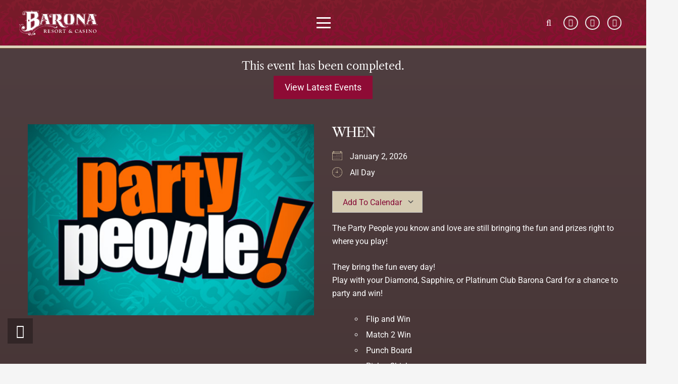

--- FILE ---
content_type: text/html; charset=UTF-8
request_url: https://www.barona.com/promotion/party-people-games-2026-01-02/
body_size: 31596
content:
<!DOCTYPE HTML><html lang="en-US"><head><script data-no-optimize="1">var litespeed_docref=sessionStorage.getItem("litespeed_docref");litespeed_docref&&(Object.defineProperty(document,"referrer",{get:function(){return litespeed_docref}}),sessionStorage.removeItem("litespeed_docref"));</script> <meta charset="UTF-8"><meta name='robots' content='index, follow, max-image-preview:large, max-snippet:-1, max-video-preview:-1' /><link rel="alternate" hreflang="en" href="https://www.barona.com/promotion/party-people-games-2026-01-02/" /><link rel="alternate" hreflang="sq" href="https://www.barona.com/sq/promotion/party-people-games-2026-01-02/" /><link rel="alternate" hreflang="ar" href="https://www.barona.com/ar/promotion/party-people-games-2026-01-02/" /><link rel="alternate" hreflang="hy" href="https://www.barona.com/hy/promotion/party-people-games-2026-01-02/" /><link rel="alternate" hreflang="zh-CN" href="https://www.barona.com/zh-CN/promotion/party-people-games-2026-01-02/" /><link rel="alternate" hreflang="zh-TW" href="https://www.barona.com/zh-TW/promotion/party-people-games-2026-01-02/" /><link rel="alternate" hreflang="nl" href="https://www.barona.com/nl/promotion/party-people-games-2026-01-02/" /><link rel="alternate" hreflang="tl" href="https://www.barona.com/tl/promotion/party-people-games-2026-01-02/" /><link rel="alternate" hreflang="fr" href="https://www.barona.com/fr/promotion/party-people-games-2026-01-02/" /><link rel="alternate" hreflang="de" href="https://www.barona.com/de/promotion/party-people-games-2026-01-02/" /><link rel="alternate" hreflang="el" href="https://www.barona.com/el/promotion/party-people-games-2026-01-02/" /><link rel="alternate" hreflang="it" href="https://www.barona.com/it/promotion/party-people-games-2026-01-02/" /><link rel="alternate" hreflang="ja" href="https://www.barona.com/ja/promotion/party-people-games-2026-01-02/" /><link rel="alternate" hreflang="ko" href="https://www.barona.com/ko/promotion/party-people-games-2026-01-02/" /><link rel="alternate" hreflang="ku" href="https://www.barona.com/ku/promotion/party-people-games-2026-01-02/" /><link rel="alternate" hreflang="la" href="https://www.barona.com/la/promotion/party-people-games-2026-01-02/" /><link rel="alternate" hreflang="pt" href="https://www.barona.com/pt/promotion/party-people-games-2026-01-02/" /><link rel="alternate" hreflang="ro" href="https://www.barona.com/ro/promotion/party-people-games-2026-01-02/" /><link rel="alternate" hreflang="ru" href="https://www.barona.com/ru/promotion/party-people-games-2026-01-02/" /><link rel="alternate" hreflang="es" href="https://www.barona.com/es/promotion/party-people-games-2026-01-02/" /><link rel="alternate" hreflang="tr" href="https://www.barona.com/tr/promotion/party-people-games-2026-01-02/" /> <script data-cfasync="false" data-pagespeed-no-defer>var gtm4wp_datalayer_name = "dataLayer";
	var dataLayer = dataLayer || [];</script> <title>Party People Games! | Barona Resort &amp; Casino</title><link rel="canonical" href="https://www.barona.com/promotion/party-people-games-2026-01-02/" /><meta property="og:locale" content="en_US" /><meta property="og:type" content="article" /><meta property="og:title" content="Party People Games! | Barona Resort &amp; Casino" /><meta property="og:description" content="January 2, 2026 @ All Day - They bring the fun every day! Play with your Diamond, Sapphire, or Platinum Club Barona Card for a chance to party and win!" /><meta property="og:url" content="https://www.barona.com/promotion/party-people-games-2026-01-02/" /><meta property="og:site_name" content="Barona Resort &amp; Casino" /><meta property="article:publisher" content="https://www.facebook.com/BaronaCasino/" /><meta property="article:modified_time" content="2026-01-14T21:39:09+00:00" /><meta property="og:image" content="https://baronamedia.s3.us-west-1.amazonaws.com/wp-content/uploads/2023/08/20155422/PartyPeople-1.jpg" /><meta property="og:image:width" content="600" /><meta property="og:image:height" content="400" /><meta property="og:image:type" content="image/jpeg" /><meta name="twitter:card" content="summary_large_image" /><meta name="twitter:site" content="@baronacasino" /> <script type="application/ld+json" class="yoast-schema-graph">{"@context":"https://schema.org","@graph":[{"@type":"WebPage","@id":"https://www.barona.com/promotion/party-people-games-2026-01-02/","url":"https://www.barona.com/promotion/party-people-games-2026-01-02/","name":"Party People Games! | Barona Resort &amp; Casino","isPartOf":{"@id":"https://www.barona.com/#website"},"primaryImageOfPage":{"@id":"https://www.barona.com/promotion/party-people-games-2026-01-02/#primaryimage"},"image":{"@id":"https://www.barona.com/promotion/party-people-games-2026-01-02/#primaryimage"},"thumbnailUrl":"https://baronamedia.s3.us-west-1.amazonaws.com/wp-content/uploads/2023/08/20155422/PartyPeople-1.jpg","datePublished":"2023-08-17T19:48:05+00:00","dateModified":"2026-01-14T21:39:09+00:00","breadcrumb":{"@id":"https://www.barona.com/promotion/party-people-games-2026-01-02/#breadcrumb"},"inLanguage":"en-US","potentialAction":[{"@type":"ReadAction","target":["https://www.barona.com/promotion/party-people-games-2026-01-02/"]}]},{"@type":"ImageObject","inLanguage":"en-US","@id":"https://www.barona.com/promotion/party-people-games-2026-01-02/#primaryimage","url":"https://baronamedia.s3.us-west-1.amazonaws.com/wp-content/uploads/2023/08/20155422/PartyPeople-1.jpg","contentUrl":"https://baronamedia.s3.us-west-1.amazonaws.com/wp-content/uploads/2023/08/20155422/PartyPeople-1.jpg","width":600,"height":400},{"@type":"BreadcrumbList","@id":"https://www.barona.com/promotion/party-people-games-2026-01-02/#breadcrumb","itemListElement":[{"@type":"ListItem","position":1,"name":"Home","item":"https://www.barona.com/"},{"@type":"ListItem","position":2,"name":"Party People Games!"}]},{"@type":"WebSite","@id":"https://www.barona.com/#website","url":"https://www.barona.com/","name":"Barona Resort & Casino","description":"Voted San Diego&#039;s Best Casino 12 Years Running.","publisher":{"@id":"https://www.barona.com/#organization"},"alternateName":"Barona Resort & Casino","potentialAction":[{"@type":"SearchAction","target":{"@type":"EntryPoint","urlTemplate":"https://www.barona.com/?s={search_term_string}"},"query-input":{"@type":"PropertyValueSpecification","valueRequired":true,"valueName":"search_term_string"}}],"inLanguage":"en-US"},{"@type":"Organization","@id":"https://www.barona.com/#organization","name":"Barona Resort & Casino","alternateName":"Barona Resort & Casino","url":"https://www.barona.com/","logo":{"@type":"ImageObject","inLanguage":"en-US","@id":"https://www.barona.com/#/schema/logo/image/","url":"https://baronamedia.s3.us-west-1.amazonaws.com/wp-content/uploads/2019/10/16090905/Barona_B.png","contentUrl":"https://baronamedia.s3.us-west-1.amazonaws.com/wp-content/uploads/2019/10/16090905/Barona_B.png","width":216,"height":216,"caption":"Barona Resort & Casino"},"image":{"@id":"https://www.barona.com/#/schema/logo/image/"},"sameAs":["https://www.facebook.com/BaronaCasino/","https://x.com/baronacasino","https://www.youtube.com/c/baronacasino/videos","https://www.instagram.com/baronacasino/"]}]}</script> <link rel="alternate" type="application/rss+xml" title="Barona Resort &amp; Casino &raquo; Feed" href="https://www.barona.com/feed/" /><link rel="alternate" title="oEmbed (JSON)" type="application/json+oembed" href="https://www.barona.com/wp-json/oembed/1.0/embed?url=https%3A%2F%2Fwww.barona.com%2Fpromotion%2Fparty-people-games-2026-01-02%2F" /><link rel="alternate" title="oEmbed (XML)" type="text/xml+oembed" href="https://www.barona.com/wp-json/oembed/1.0/embed?url=https%3A%2F%2Fwww.barona.com%2Fpromotion%2Fparty-people-games-2026-01-02%2F&#038;format=xml" /><meta name="viewport" content="width=device-width, initial-scale=1"><meta name="theme-color" content="#f5f5f5"><style id='wp-img-auto-sizes-contain-inline-css'>img:is([sizes=auto i],[sizes^="auto," i]){contain-intrinsic-size:3000px 1500px}
/*# sourceURL=wp-img-auto-sizes-contain-inline-css */</style><link data-optimized="2" rel="stylesheet" href="https://www.barona.com/wp-content/litespeed/css/724bcb5d56f1d9ed89e8075b0e93ea2f.css?ver=b98b0" /><style id='events-manager-inline-css'>body .em { --font-family : inherit; --font-weight : inherit; --font-size : 1em; --line-height : inherit; }
/*# sourceURL=events-manager-inline-css */</style> <script type="litespeed/javascript" data-src="https://www.barona.com/wp-includes/js/jquery/jquery.min.js" id="jquery-core-js"></script> <script id="jquery-ui-datepicker-js-after" type="litespeed/javascript">jQuery(function(jQuery){jQuery.datepicker.setDefaults({"closeText":"Close","currentText":"Today","monthNames":["January","February","March","April","May","June","July","August","September","October","November","December"],"monthNamesShort":["Jan","Feb","Mar","Apr","May","Jun","Jul","Aug","Sep","Oct","Nov","Dec"],"nextText":"Next","prevText":"Previous","dayNames":["Sunday","Monday","Tuesday","Wednesday","Thursday","Friday","Saturday"],"dayNamesShort":["Sun","Mon","Tue","Wed","Thu","Fri","Sat"],"dayNamesMin":["S","M","T","W","T","F","S"],"dateFormat":"MM d, yy","firstDay":1,"isRTL":!1})})</script> <script id="events-manager-js-extra" type="litespeed/javascript">var EM={"ajaxurl":"https://www.barona.com/wp-admin/admin-ajax.php","locationajaxurl":"https://www.barona.com/wp-admin/admin-ajax.php?action=locations_search","firstDay":"1","locale":"en","dateFormat":"yy-mm-dd","ui_css":"https://www.barona.com/wp-content/plugins/events-manager/includes/css/jquery-ui/build.min.css","show24hours":"0","is_ssl":"1","autocomplete_limit":"10","calendar":{"breakpoints":{"small":560,"medium":908,"large":!1},"month_format":"M Y"},"phone":"","datepicker":{"format":"Y-m-d"},"search":{"breakpoints":{"small":650,"medium":850,"full":!1}},"url":"https://www.barona.com/wp-content/plugins/events-manager","assets":{"input.em-uploader":{"js":{"em-uploader":{"url":"https://www.barona.com/wp-content/plugins/events-manager/includes/js/em-uploader.js?v=7.2.3.1","event":"em_uploader_ready"}}},".em-event-editor":{"js":{"event-editor":{"url":"https://www.barona.com/wp-content/plugins/events-manager/includes/js/events-manager-event-editor.js?v=7.2.3.1","event":"em_event_editor_ready"}},"css":{"event-editor":"https://www.barona.com/wp-content/plugins/events-manager/includes/css/events-manager-event-editor.min.css?v=7.2.3.1"}},".em-recurrence-sets, .em-timezone":{"js":{"luxon":{"url":"luxon/luxon.js?v=7.2.3.1","event":"em_luxon_ready"}}},".em-booking-form, #em-booking-form, .em-booking-recurring, .em-event-booking-form":{"js":{"em-bookings":{"url":"https://www.barona.com/wp-content/plugins/events-manager/includes/js/bookingsform.js?v=7.2.3.1","event":"em_booking_form_js_loaded"}}},"#em-opt-archetypes":{"js":{"archetypes":"https://www.barona.com/wp-content/plugins/events-manager/includes/js/admin-archetype-editor.js?v=7.2.3.1","archetypes_ms":"https://www.barona.com/wp-content/plugins/events-manager/includes/js/admin-archetypes.js?v=7.2.3.1","qs":"qs/qs.js?v=7.2.3.1"}}},"cached":"1","txt_search":"Search","txt_searching":"Searching...","txt_loading":"Loading..."}</script> <script></script><link rel="https://api.w.org/" href="https://www.barona.com/wp-json/" /><link rel="EditURI" type="application/rsd+xml" title="RSD" href="https://www.barona.com/xmlrpc.php?rsd" /><meta name="generator" content="WordPress 6.9" /><link rel='shortlink' href='https://www.barona.com/?p=29574' /> <script data-cfasync="false" data-pagespeed-no-defer>var dataLayer_content = {"pagePostType":"event","pagePostType2":"single-event","pagePostAuthor":"Jerika Edison"};
	dataLayer.push( dataLayer_content );</script> <script data-cfasync="false" data-pagespeed-no-defer>(function(w,d,s,l,i){w[l]=w[l]||[];w[l].push({'gtm.start':
new Date().getTime(),event:'gtm.js'});var f=d.getElementsByTagName(s)[0],
j=d.createElement(s),dl=l!='dataLayer'?'&l='+l:'';j.async=true;j.src=
'//www.googletagmanager.com/gtm.js?id='+i+dl;f.parentNode.insertBefore(j,f);
})(window,document,'script','dataLayer','GTM-NJ7XKVD');</script>  <script id="us_add_no_touch" type="litespeed/javascript">if(!/Android|webOS|iPhone|iPad|iPod|BlackBerry|IEMobile|Opera Mini/i.test(navigator.userAgent)){document.documentElement.classList.add("no-touch")}</script> <script id="us_color_scheme_switch_class" type="litespeed/javascript">if(document.cookie.includes("us_color_scheme_switch_is_on=true")){document.documentElement.classList.add("us-color-scheme-on")}</script> <meta name="generator" content="Powered by WPBakery Page Builder - drag and drop page builder for WordPress."/><meta name="generator" content="Powered by Slider Revolution 6.7.40 - responsive, Mobile-Friendly Slider Plugin for WordPress with comfortable drag and drop interface." /><link rel="icon" href="https://baronamedia.s3.us-west-1.amazonaws.com/wp-content/uploads/2019/10/16090905/Barona_B-66x66.png" sizes="32x32" /><link rel="icon" href="https://baronamedia.s3.us-west-1.amazonaws.com/wp-content/uploads/2019/10/16090905/Barona_B.png" sizes="192x192" /><link rel="apple-touch-icon" href="https://baronamedia.s3.us-west-1.amazonaws.com/wp-content/uploads/2019/10/16090905/Barona_B.png" /><meta name="msapplication-TileImage" content="https://baronamedia.s3.us-west-1.amazonaws.com/wp-content/uploads/2019/10/16090905/Barona_B.png" /> <script type="litespeed/javascript">function setREVStartSize(e){window.RSIW=window.RSIW===undefined?window.innerWidth:window.RSIW;window.RSIH=window.RSIH===undefined?window.innerHeight:window.RSIH;try{var pw=document.getElementById(e.c).parentNode.offsetWidth,newh;pw=pw===0||isNaN(pw)||(e.l=="fullwidth"||e.layout=="fullwidth")?window.RSIW:pw;e.tabw=e.tabw===undefined?0:parseInt(e.tabw);e.thumbw=e.thumbw===undefined?0:parseInt(e.thumbw);e.tabh=e.tabh===undefined?0:parseInt(e.tabh);e.thumbh=e.thumbh===undefined?0:parseInt(e.thumbh);e.tabhide=e.tabhide===undefined?0:parseInt(e.tabhide);e.thumbhide=e.thumbhide===undefined?0:parseInt(e.thumbhide);e.mh=e.mh===undefined||e.mh==""||e.mh==="auto"?0:parseInt(e.mh,0);if(e.layout==="fullscreen"||e.l==="fullscreen")
newh=Math.max(e.mh,window.RSIH);else{e.gw=Array.isArray(e.gw)?e.gw:[e.gw];for(var i in e.rl)if(e.gw[i]===undefined||e.gw[i]===0)e.gw[i]=e.gw[i-1];e.gh=e.el===undefined||e.el===""||(Array.isArray(e.el)&&e.el.length==0)?e.gh:e.el;e.gh=Array.isArray(e.gh)?e.gh:[e.gh];for(var i in e.rl)if(e.gh[i]===undefined||e.gh[i]===0)e.gh[i]=e.gh[i-1];var nl=new Array(e.rl.length),ix=0,sl;e.tabw=e.tabhide>=pw?0:e.tabw;e.thumbw=e.thumbhide>=pw?0:e.thumbw;e.tabh=e.tabhide>=pw?0:e.tabh;e.thumbh=e.thumbhide>=pw?0:e.thumbh;for(var i in e.rl)nl[i]=e.rl[i]<window.RSIW?0:e.rl[i];sl=nl[0];for(var i in nl)if(sl>nl[i]&&nl[i]>0){sl=nl[i];ix=i}
var m=pw>(e.gw[ix]+e.tabw+e.thumbw)?1:(pw-(e.tabw+e.thumbw))/(e.gw[ix]);newh=(e.gh[ix]*m)+(e.tabh+e.thumbh)}
var el=document.getElementById(e.c);if(el!==null&&el)el.style.height=newh+"px";el=document.getElementById(e.c+"_wrapper");if(el!==null&&el){el.style.height=newh+"px";el.style.display="block"}}catch(e){console.log("Failure at Presize of Slider:"+e)}}</script> <style id="wp-custom-css">.flatpickr-monthSelect-month.flatpickr-disabled{
	color: #999;
}


.flatpickr-current-month .numInputWrapper{
	width: 8ch;
}

.owl-carousel.navstyle_circle .owl-nav button {
    width: 2.2rem;
    height: 2.2rem;
}
.owl-carousel.navpos_inside .owl-next {
    right: 15px;
}
.owl-carousel.navpos_inside .owl-prev {
    left: 15px;
}
.fa-yelp:before {
    content: "\f1e9"
}

.barona-home-three-col-section .w-grid .owl-carousel .owl-prev{
	left:0px;
	color:#fff !important
}
.barona-home-three-col-section .w-grid .owl-carousel .owl-next{
	right:-25px;
	color:#fff !important;
}
.owl-carousel.arrows-hor-pos_on_sides_outside .owl-prev {
    transform: translateX(-20px) !important;
}
.owl-carousel.arrows-hor-pos_on_sides_outside .owl-next{
	transform: translateX(0%) !important;
}





.em.em-calendar .em-cal-nav .month input::placeholder {
  color: #fff !important;
}
.em.em-calendar .em-cal-nav .month input::-webkit-input-placeholder { /* Chrome/Opera/Safari */
  color: #fff !important;
}
.em.em-calendar .em-cal-nav .month input::-moz-placeholder { /* Firefox 19+ */
  color: #fff !important;
}
.em.em-calendar .em-cal-nav .month input:-ms-input-placeholder { /* IE 10+ */
  color: #fff !important;
}
.em.em-calendar .em-cal-nav .month input:-moz-placeholder { /* Firefox 18- */
  color: #fff !important;
}

flatpickr('.em-month-picker', {
    dateFormat: 'Y-m',
    allowInput: false
});

@supports (-webkit-touch-callout: none) {
  .em-month-picker {
    -webkit-text-fill-color: #000;
  }
}




@media (max-width: 1480px) {
    .barona-home-three-col-section .w-post-elm.post_content {
        height: auto;
    }
}


@media (max-width: 1024px){
	.barona-home-three-col-section .w-grid .w-grid-list {
        height: 600px;
    }
	.w-grid.type_carousel .owl-item>.w-grid-item {
    width: 100%;
    padding-top: 20px;
    padding-bottom: 20px;
}
	.new-slots-slider .w-grid .w-vwrapper{
		padding:0 3.5em 3.5em;
	}
	    .header_hor .w-nav.type_mobile.m_layout_dropdown .w-nav-list.level_1 {
        padding-left: 0;
        padding-right: 0;
				left: -2.5rem;
        right: -2.5rem;
    }
	.row-slider .owl-item .w-grid-item{
		padding:20px 1.5rem;
	}
}


@media (max-width: 900px){
	.owl-carousel.arrows-ver-pos_middle>.owl-nav{
		align-items:flex-start;
	}
}


@media (max-width: 768px){
.barona-home-three-col-section .g-cols.stacking_default.via_grid.mobiles-cols_1 {
    display: block;
}
}
 
.pum-content{
  text-align: center;
}
.pum-content p span a {
  color: #8e0b35 !important;
  font-weight: 600;
}
#popmake-34398 .pum-close {
  background-color: #801e2c !important;
	transition: all ease 0.5s;
}
#popmake-34398 .pum-close:hover{
	background-color: #555 !important;
}
  .pum-container{
  width: 100% !important;
}

.pum-content p span a {
  color: #8e0b35;
  font-weight: 600;
  transition: all ease 0.5s;
}
.pum-content p span a:hover{
  color: #555 !important;
}

body .em-item-meta .em-item-meta-column .em-event-when button.em-event-add-to-calendar {
    background-color: #d5cbb2 !important;
    color: #850b35 !important;
    height: 43px !important;
    line-height: 43px !important;
    font-weight: 400 !important;
    font-size: 16.2px !important;
    letter-spacing: normal !important;
    background-position: calc(100% - 15px) 50% !important;
    background-repeat: no-repeat !important;
    background-size: 15px !important;
    padding-right: 40px !important;
    border-radius: 0 !important;
    text-transform: capitalize !important;
    padding-left: 20px !important;
}
.em.em-calendar .em-cal-body .eventful-today .em-cal-day-date.em-cal-day-date.colored a{
	text-decoration:none !important;
	width: 34px;
    height: 34px;
	line-height: 24px;
}
a.em-calnav-today.button.button-secondary.size-large.size-medium.is-today{
	padding:0 10px !important;
}</style><link rel="stylesheet" type="text/css" href="//cdn.jsdelivr.net/npm/slick-carousel@1.8.1/slick/slick.css"/> <script type="litespeed/javascript" data-src="//cdn.jsdelivr.net/npm/slick-carousel@1.8.1/slick/slick.min.js"></script> <noscript><style>.wpb_animate_when_almost_visible { opacity: 1; }</style></noscript><style type="text/css">/** Mega Menu CSS: fs **/</style><style id="us-icon-fonts">@font-face{font-display:swap;font-style:normal;font-family:"fontawesome";font-weight:900;src:url("https://www.barona.com/wp-content/themes/Impreza/fonts/fa-solid-900.woff2?ver=8.42") format("woff2")}.fas{font-family:"fontawesome";font-weight:900}@font-face{font-display:swap;font-style:normal;font-family:"fontawesome";font-weight:400;src:url("https://www.barona.com/wp-content/themes/Impreza/fonts/fa-regular-400.woff2?ver=8.42") format("woff2")}.far{font-family:"fontawesome";font-weight:400}@font-face{font-display:swap;font-style:normal;font-family:"fontawesome";font-weight:300;src:url("https://www.barona.com/wp-content/themes/Impreza/fonts/fa-light-300.woff2?ver=8.42") format("woff2")}.fal{font-family:"fontawesome";font-weight:300}@font-face{font-display:swap;font-style:normal;font-family:"Font Awesome 5 Duotone";font-weight:900;src:url("https://www.barona.com/wp-content/themes/Impreza/fonts/fa-duotone-900.woff2?ver=8.42") format("woff2")}.fad{font-family:"Font Awesome 5 Duotone";font-weight:900}.fad{position:relative}.fad:before{position:absolute}.fad:after{opacity:0.4}@font-face{font-display:swap;font-style:normal;font-family:"Font Awesome 5 Brands";font-weight:400;src:url("https://www.barona.com/wp-content/themes/Impreza/fonts/fa-brands-400.woff2?ver=8.42") format("woff2")}.fab{font-family:"Font Awesome 5 Brands";font-weight:400}@font-face{font-display:block;font-style:normal;font-family:"Material Icons";font-weight:400;src:url("https://www.barona.com/wp-content/themes/Impreza/fonts/material-icons.woff2?ver=8.42") format("woff2")}.material-icons{font-family:"Material Icons";font-weight:400}</style><style id="us-current-header-css">.l-subheader.at_middle,.l-subheader.at_middle .w-dropdown-list,.l-subheader.at_middle .type_mobile .w-nav-list.level_1{background:var(--color-content-primary-grad,var(--color-content-primary) );color:#ffffff}.no-touch .l-subheader.at_middle a:hover,.no-touch .l-header.bg_transparent .l-subheader.at_middle .w-dropdown.opened a:hover{color:var(--color-header-middle-text-hover)}.l-header.bg_transparent:not(.sticky) .l-subheader.at_middle{background:var(--color-header-transparent-bg);color:var(--color-header-transparent-text)}.no-touch .l-header.bg_transparent:not(.sticky) .at_middle .w-cart-link:hover,.no-touch .l-header.bg_transparent:not(.sticky) .at_middle .w-text a:hover,.no-touch .l-header.bg_transparent:not(.sticky) .at_middle .w-html a:hover,.no-touch .l-header.bg_transparent:not(.sticky) .at_middle .w-nav>a:hover,.no-touch .l-header.bg_transparent:not(.sticky) .at_middle .w-menu a:hover,.no-touch .l-header.bg_transparent:not(.sticky) .at_middle .w-search>a:hover,.no-touch .l-header.bg_transparent:not(.sticky) .at_middle .w-socials.shape_none.color_text a:hover,.no-touch .l-header.bg_transparent:not(.sticky) .at_middle .w-socials.shape_none.color_link a:hover,.no-touch .l-header.bg_transparent:not(.sticky) .at_middle .w-dropdown a:hover,.no-touch .l-header.bg_transparent:not(.sticky) .at_middle .type_desktop .menu-item.level_1.opened>a,.no-touch .l-header.bg_transparent:not(.sticky) .at_middle .type_desktop .menu-item.level_1:hover>a{color:var(--color-header-transparent-text-hover)}.header_ver .l-header{background:var(--color-content-primary-grad,var(--color-content-primary) );color:#ffffff}@media (min-width:1441px){.hidden_for_default{display:none!important}.l-subheader.at_top{display:none}.l-subheader.at_bottom{display:none}.l-header{position:relative;z-index:111}.l-subheader{margin:0 auto}.l-subheader.width_full{padding-left:1.5rem;padding-right:1.5rem}.l-subheader-h{display:flex;align-items:center;position:relative;margin:0 auto;max-width:var(--site-content-width,1200px);height:inherit}.w-header-show{display:none}.l-header.pos_fixed{position:fixed;left:var(--site-outline-width,0);right:var(--site-outline-width,0)}.l-header.pos_fixed:not(.notransition) .l-subheader{transition-property:transform,background,box-shadow,line-height,height,visibility;transition-duration:.3s;transition-timing-function:cubic-bezier(.78,.13,.15,.86)}.headerinpos_bottom.sticky_first_section .l-header.pos_fixed{position:fixed!important}.header_hor .l-header.sticky_auto_hide{transition:margin .3s cubic-bezier(.78,.13,.15,.86) .1s}.header_hor .l-header.sticky_auto_hide.down{margin-top:calc(-1.1 * var(--header-sticky-height,0px) )}.l-header.bg_transparent:not(.sticky) .l-subheader{box-shadow:none!important;background:none}.l-header.bg_transparent~.l-main .l-section.width_full.height_auto:first-of-type>.l-section-h{padding-top:0!important;padding-bottom:0!important}.l-header.pos_static.bg_transparent{position:absolute;left:var(--site-outline-width,0);right:var(--site-outline-width,0)}.l-subheader.width_full .l-subheader-h{max-width:none!important}.l-header.shadow_thin .l-subheader.at_middle,.l-header.shadow_thin .l-subheader.at_bottom{box-shadow:0 1px 0 rgba(0,0,0,0.08)}.l-header.shadow_wide .l-subheader.at_middle,.l-header.shadow_wide .l-subheader.at_bottom{box-shadow:0 3px 5px -1px rgba(0,0,0,0.1),0 2px 1px -1px rgba(0,0,0,0.05)}.header_hor .l-subheader-cell>.w-cart{margin-left:0;margin-right:0}:root{--header-height:130px;--header-sticky-height:130px}.l-header:before{content:'130'}.l-header.sticky:before{content:'130'}.l-subheader.at_top{line-height:40px;height:40px;overflow:visible;visibility:visible}.l-header.sticky .l-subheader.at_top{line-height:40px;height:40px;overflow:visible;visibility:visible}.l-subheader.at_middle{line-height:130px;height:130px;overflow:visible;visibility:visible}.l-header.sticky .l-subheader.at_middle{line-height:130px;height:130px;overflow:visible;visibility:visible}.l-subheader.at_bottom{line-height:50px;height:50px;overflow:visible;visibility:visible}.l-header.sticky .l-subheader.at_bottom{line-height:50px;height:50px;overflow:visible;visibility:visible}.headerinpos_above .l-header.pos_fixed{overflow:hidden;transition:transform 0.3s;transform:translate3d(0,-100%,0)}.headerinpos_above .l-header.pos_fixed.sticky{overflow:visible;transform:none}.headerinpos_above .l-header.pos_fixed~.l-section>.l-section-h,.headerinpos_above .l-header.pos_fixed~.l-main .l-section:first-of-type>.l-section-h{padding-top:0!important}.headerinpos_below .l-header.pos_fixed:not(.sticky){position:absolute;top:100%}.headerinpos_below .l-header.pos_fixed~.l-main>.l-section:first-of-type>.l-section-h{padding-top:0!important}.headerinpos_below .l-header.pos_fixed~.l-main .l-section.full_height:nth-of-type(2){min-height:100vh}.headerinpos_below .l-header.pos_fixed~.l-main>.l-section:nth-of-type(2)>.l-section-h{padding-top:var(--header-height)}.headerinpos_bottom .l-header.pos_fixed:not(.sticky){position:absolute;top:100vh}.headerinpos_bottom .l-header.pos_fixed~.l-main>.l-section:first-of-type>.l-section-h{padding-top:0!important}.headerinpos_bottom .l-header.pos_fixed~.l-main>.l-section:first-of-type>.l-section-h{padding-bottom:var(--header-height)}.headerinpos_bottom .l-header.pos_fixed.bg_transparent~.l-main .l-section.valign_center:not(.height_auto):first-of-type>.l-section-h{top:calc( var(--header-height) / 2 )}.headerinpos_bottom .l-header.pos_fixed:not(.sticky) .w-cart.layout_dropdown .w-cart-content,.headerinpos_bottom .l-header.pos_fixed:not(.sticky) .w-nav.type_desktop .w-nav-list.level_2{bottom:100%;transform-origin:0 100%}.headerinpos_bottom .l-header.pos_fixed:not(.sticky) .w-nav.type_mobile.m_layout_dropdown .w-nav-list.level_1{top:auto;bottom:100%;box-shadow:var(--box-shadow-up)}.headerinpos_bottom .l-header.pos_fixed:not(.sticky) .w-nav.type_desktop .w-nav-list.level_3,.headerinpos_bottom .l-header.pos_fixed:not(.sticky) .w-nav.type_desktop .w-nav-list.level_4{top:auto;bottom:0;transform-origin:0 100%}.headerinpos_bottom .l-header.pos_fixed:not(.sticky) .w-dropdown-list{top:auto;bottom:-0.4em;padding-top:0.4em;padding-bottom:2.4em}.admin-bar .l-header.pos_static.bg_solid~.l-main .l-section.full_height:first-of-type{min-height:calc( 100vh - var(--header-height) - 32px )}.admin-bar .l-header.pos_fixed:not(.sticky_auto_hide)~.l-main .l-section.full_height:not(:first-of-type){min-height:calc( 100vh - var(--header-sticky-height) - 32px )}.admin-bar.headerinpos_below .l-header.pos_fixed~.l-main .l-section.full_height:nth-of-type(2){min-height:calc(100vh - 32px)}}@media (min-width:1281px) and (max-width:1440px){.hidden_for_laptops{display:none!important}.l-subheader.at_top{display:none}.l-subheader.at_bottom{display:none}.l-header{position:relative;z-index:111}.l-subheader{margin:0 auto}.l-subheader.width_full{padding-left:1.5rem;padding-right:1.5rem}.l-subheader-h{display:flex;align-items:center;position:relative;margin:0 auto;max-width:var(--site-content-width,1200px);height:inherit}.w-header-show{display:none}.l-header.pos_fixed{position:fixed;left:var(--site-outline-width,0);right:var(--site-outline-width,0)}.l-header.pos_fixed:not(.notransition) .l-subheader{transition-property:transform,background,box-shadow,line-height,height,visibility;transition-duration:.3s;transition-timing-function:cubic-bezier(.78,.13,.15,.86)}.headerinpos_bottom.sticky_first_section .l-header.pos_fixed{position:fixed!important}.header_hor .l-header.sticky_auto_hide{transition:margin .3s cubic-bezier(.78,.13,.15,.86) .1s}.header_hor .l-header.sticky_auto_hide.down{margin-top:calc(-1.1 * var(--header-sticky-height,0px) )}.l-header.bg_transparent:not(.sticky) .l-subheader{box-shadow:none!important;background:none}.l-header.bg_transparent~.l-main .l-section.width_full.height_auto:first-of-type>.l-section-h{padding-top:0!important;padding-bottom:0!important}.l-header.pos_static.bg_transparent{position:absolute;left:var(--site-outline-width,0);right:var(--site-outline-width,0)}.l-subheader.width_full .l-subheader-h{max-width:none!important}.l-header.shadow_thin .l-subheader.at_middle,.l-header.shadow_thin .l-subheader.at_bottom{box-shadow:0 1px 0 rgba(0,0,0,0.08)}.l-header.shadow_wide .l-subheader.at_middle,.l-header.shadow_wide .l-subheader.at_bottom{box-shadow:0 3px 5px -1px rgba(0,0,0,0.1),0 2px 1px -1px rgba(0,0,0,0.05)}.header_hor .l-subheader-cell>.w-cart{margin-left:0;margin-right:0}:root{--header-height:100px;--header-sticky-height:100px}.l-header:before{content:'100'}.l-header.sticky:before{content:'100'}.l-subheader.at_top{line-height:40px;height:40px;overflow:visible;visibility:visible}.l-header.sticky .l-subheader.at_top{line-height:40px;height:40px;overflow:visible;visibility:visible}.l-subheader.at_middle{line-height:100px;height:100px;overflow:visible;visibility:visible}.l-header.sticky .l-subheader.at_middle{line-height:100px;height:100px;overflow:visible;visibility:visible}.l-subheader.at_bottom{line-height:50px;height:50px;overflow:visible;visibility:visible}.l-header.sticky .l-subheader.at_bottom{line-height:50px;height:50px;overflow:visible;visibility:visible}.headerinpos_above .l-header.pos_fixed{overflow:hidden;transition:transform 0.3s;transform:translate3d(0,-100%,0)}.headerinpos_above .l-header.pos_fixed.sticky{overflow:visible;transform:none}.headerinpos_above .l-header.pos_fixed~.l-section>.l-section-h,.headerinpos_above .l-header.pos_fixed~.l-main .l-section:first-of-type>.l-section-h{padding-top:0!important}.headerinpos_below .l-header.pos_fixed:not(.sticky){position:absolute;top:100%}.headerinpos_below .l-header.pos_fixed~.l-main>.l-section:first-of-type>.l-section-h{padding-top:0!important}.headerinpos_below .l-header.pos_fixed~.l-main .l-section.full_height:nth-of-type(2){min-height:100vh}.headerinpos_below .l-header.pos_fixed~.l-main>.l-section:nth-of-type(2)>.l-section-h{padding-top:var(--header-height)}.headerinpos_bottom .l-header.pos_fixed:not(.sticky){position:absolute;top:100vh}.headerinpos_bottom .l-header.pos_fixed~.l-main>.l-section:first-of-type>.l-section-h{padding-top:0!important}.headerinpos_bottom .l-header.pos_fixed~.l-main>.l-section:first-of-type>.l-section-h{padding-bottom:var(--header-height)}.headerinpos_bottom .l-header.pos_fixed.bg_transparent~.l-main .l-section.valign_center:not(.height_auto):first-of-type>.l-section-h{top:calc( var(--header-height) / 2 )}.headerinpos_bottom .l-header.pos_fixed:not(.sticky) .w-cart.layout_dropdown .w-cart-content,.headerinpos_bottom .l-header.pos_fixed:not(.sticky) .w-nav.type_desktop .w-nav-list.level_2{bottom:100%;transform-origin:0 100%}.headerinpos_bottom .l-header.pos_fixed:not(.sticky) .w-nav.type_mobile.m_layout_dropdown .w-nav-list.level_1{top:auto;bottom:100%;box-shadow:var(--box-shadow-up)}.headerinpos_bottom .l-header.pos_fixed:not(.sticky) .w-nav.type_desktop .w-nav-list.level_3,.headerinpos_bottom .l-header.pos_fixed:not(.sticky) .w-nav.type_desktop .w-nav-list.level_4{top:auto;bottom:0;transform-origin:0 100%}.headerinpos_bottom .l-header.pos_fixed:not(.sticky) .w-dropdown-list{top:auto;bottom:-0.4em;padding-top:0.4em;padding-bottom:2.4em}.admin-bar .l-header.pos_static.bg_solid~.l-main .l-section.full_height:first-of-type{min-height:calc( 100vh - var(--header-height) - 32px )}.admin-bar .l-header.pos_fixed:not(.sticky_auto_hide)~.l-main .l-section.full_height:not(:first-of-type){min-height:calc( 100vh - var(--header-sticky-height) - 32px )}.admin-bar.headerinpos_below .l-header.pos_fixed~.l-main .l-section.full_height:nth-of-type(2){min-height:calc(100vh - 32px)}}@media (min-width:601px) and (max-width:1280px){.hidden_for_tablets{display:none!important}.l-subheader.at_top{display:none}.l-subheader.at_bottom{display:none}.l-header{position:relative;z-index:111}.l-subheader{margin:0 auto}.l-subheader.width_full{padding-left:1.5rem;padding-right:1.5rem}.l-subheader-h{display:flex;align-items:center;position:relative;margin:0 auto;max-width:var(--site-content-width,1200px);height:inherit}.w-header-show{display:none}.l-header.pos_fixed{position:fixed;left:var(--site-outline-width,0);right:var(--site-outline-width,0)}.l-header.pos_fixed:not(.notransition) .l-subheader{transition-property:transform,background,box-shadow,line-height,height,visibility;transition-duration:.3s;transition-timing-function:cubic-bezier(.78,.13,.15,.86)}.headerinpos_bottom.sticky_first_section .l-header.pos_fixed{position:fixed!important}.header_hor .l-header.sticky_auto_hide{transition:margin .3s cubic-bezier(.78,.13,.15,.86) .1s}.header_hor .l-header.sticky_auto_hide.down{margin-top:calc(-1.1 * var(--header-sticky-height,0px) )}.l-header.bg_transparent:not(.sticky) .l-subheader{box-shadow:none!important;background:none}.l-header.bg_transparent~.l-main .l-section.width_full.height_auto:first-of-type>.l-section-h{padding-top:0!important;padding-bottom:0!important}.l-header.pos_static.bg_transparent{position:absolute;left:var(--site-outline-width,0);right:var(--site-outline-width,0)}.l-subheader.width_full .l-subheader-h{max-width:none!important}.l-header.shadow_thin .l-subheader.at_middle,.l-header.shadow_thin .l-subheader.at_bottom{box-shadow:0 1px 0 rgba(0,0,0,0.08)}.l-header.shadow_wide .l-subheader.at_middle,.l-header.shadow_wide .l-subheader.at_bottom{box-shadow:0 3px 5px -1px rgba(0,0,0,0.1),0 2px 1px -1px rgba(0,0,0,0.05)}.header_hor .l-subheader-cell>.w-cart{margin-left:0;margin-right:0}:root{--header-height:80px;--header-sticky-height:80px}.l-header:before{content:'80'}.l-header.sticky:before{content:'80'}.l-subheader.at_top{line-height:40px;height:40px;overflow:visible;visibility:visible}.l-header.sticky .l-subheader.at_top{line-height:40px;height:40px;overflow:visible;visibility:visible}.l-subheader.at_middle{line-height:80px;height:80px;overflow:visible;visibility:visible}.l-header.sticky .l-subheader.at_middle{line-height:80px;height:80px;overflow:visible;visibility:visible}.l-subheader.at_bottom{line-height:50px;height:50px;overflow:visible;visibility:visible}.l-header.sticky .l-subheader.at_bottom{line-height:50px;height:50px;overflow:visible;visibility:visible}}@media (max-width:600px){.hidden_for_mobiles{display:none!important}.l-subheader.at_top{display:none}.l-subheader.at_bottom{display:none}.l-header{position:relative;z-index:111}.l-subheader{margin:0 auto}.l-subheader.width_full{padding-left:1.5rem;padding-right:1.5rem}.l-subheader-h{display:flex;align-items:center;position:relative;margin:0 auto;max-width:var(--site-content-width,1200px);height:inherit}.w-header-show{display:none}.l-header.pos_fixed{position:fixed;left:var(--site-outline-width,0);right:var(--site-outline-width,0)}.l-header.pos_fixed:not(.notransition) .l-subheader{transition-property:transform,background,box-shadow,line-height,height,visibility;transition-duration:.3s;transition-timing-function:cubic-bezier(.78,.13,.15,.86)}.headerinpos_bottom.sticky_first_section .l-header.pos_fixed{position:fixed!important}.header_hor .l-header.sticky_auto_hide{transition:margin .3s cubic-bezier(.78,.13,.15,.86) .1s}.header_hor .l-header.sticky_auto_hide.down{margin-top:calc(-1.1 * var(--header-sticky-height,0px) )}.l-header.bg_transparent:not(.sticky) .l-subheader{box-shadow:none!important;background:none}.l-header.bg_transparent~.l-main .l-section.width_full.height_auto:first-of-type>.l-section-h{padding-top:0!important;padding-bottom:0!important}.l-header.pos_static.bg_transparent{position:absolute;left:var(--site-outline-width,0);right:var(--site-outline-width,0)}.l-subheader.width_full .l-subheader-h{max-width:none!important}.l-header.shadow_thin .l-subheader.at_middle,.l-header.shadow_thin .l-subheader.at_bottom{box-shadow:0 1px 0 rgba(0,0,0,0.08)}.l-header.shadow_wide .l-subheader.at_middle,.l-header.shadow_wide .l-subheader.at_bottom{box-shadow:0 3px 5px -1px rgba(0,0,0,0.1),0 2px 1px -1px rgba(0,0,0,0.05)}.header_hor .l-subheader-cell>.w-cart{margin-left:0;margin-right:0}:root{--header-height:66px;--header-sticky-height:66px}.l-header:before{content:'66'}.l-header.sticky:before{content:'66'}.l-subheader.at_top{line-height:40px;height:40px;overflow:visible;visibility:visible}.l-header.sticky .l-subheader.at_top{line-height:40px;height:40px;overflow:visible;visibility:visible}.l-subheader.at_middle{line-height:66px;height:66px;overflow:visible;visibility:visible}.l-header.sticky .l-subheader.at_middle{line-height:66px;height:66px;overflow:visible;visibility:visible}.l-subheader.at_bottom{line-height:50px;height:50px;overflow:visible;visibility:visible}.l-header.sticky .l-subheader.at_bottom{line-height:50px;height:50px;overflow:visible;visibility:visible}}@media (min-width:1441px){.ush_image_1{height:100px!important}.l-header.sticky .ush_image_1{height:90px!important}}@media (min-width:1281px) and (max-width:1440px){.ush_image_1{height:70px!important}.l-header.sticky .ush_image_1{height:70px!important}}@media (min-width:601px) and (max-width:1280px){.ush_image_1{height:70px!important}.l-header.sticky .ush_image_1{height:60px!important}}@media (max-width:600px){.ush_image_1{height:60px!important}.l-header.sticky .ush_image_1{height:50px!important}}.header_hor .ush_menu_1.type_desktop .menu-item.level_1>a:not(.w-btn){padding-left:20px;padding-right:20px}.header_hor .ush_menu_1.type_desktop .menu-item.level_1>a.w-btn{margin-left:20px;margin-right:20px}.header_hor .ush_menu_1.type_desktop.align-edges>.w-nav-list.level_1{margin-left:-20px;margin-right:-20px}.header_ver .ush_menu_1.type_desktop .menu-item.level_1>a:not(.w-btn){padding-top:20px;padding-bottom:20px}.header_ver .ush_menu_1.type_desktop .menu-item.level_1>a.w-btn{margin-top:20px;margin-bottom:20px}.ush_menu_1.type_desktop .menu-item:not(.level_1){font-size:1rem}.ush_menu_1.type_mobile .w-nav-anchor.level_1,.ush_menu_1.type_mobile .w-nav-anchor.level_1 + .w-nav-arrow{font-size:1.1rem}.ush_menu_1.type_mobile .w-nav-anchor:not(.level_1),.ush_menu_1.type_mobile .w-nav-anchor:not(.level_1) + .w-nav-arrow{font-size:0.9rem}@media (min-width:1441px){.ush_menu_1 .w-nav-icon{--icon-size:36px;--icon-size-int:36}}@media (min-width:1281px) and (max-width:1440px){.ush_menu_1 .w-nav-icon{--icon-size:32px;--icon-size-int:32}}@media (min-width:601px) and (max-width:1280px){.ush_menu_1 .w-nav-icon{--icon-size:28px;--icon-size-int:28}}@media (max-width:600px){.ush_menu_1 .w-nav-icon{--icon-size:24px;--icon-size-int:24}}@media screen and (max-width:1280px){.w-nav.ush_menu_1>.w-nav-list.level_1{display:none}.ush_menu_1 .w-nav-control{display:flex}}.no-touch .ush_menu_1 .w-nav-item.level_1.opened>a:not(.w-btn),.no-touch .ush_menu_1 .w-nav-item.level_1:hover>a:not(.w-btn){background:transparent;color:var(--color-header-middle-text-hover)}.ush_menu_1 .w-nav-item.level_1.current-menu-item>a:not(.w-btn),.ush_menu_1 .w-nav-item.level_1.current-menu-ancestor>a:not(.w-btn),.ush_menu_1 .w-nav-item.level_1.current-page-ancestor>a:not(.w-btn){background:transparent;color:var(--color-header-middle-text-hover)}.l-header.bg_transparent:not(.sticky) .ush_menu_1.type_desktop .w-nav-item.level_1.current-menu-item>a:not(.w-btn),.l-header.bg_transparent:not(.sticky) .ush_menu_1.type_desktop .w-nav-item.level_1.current-menu-ancestor>a:not(.w-btn),.l-header.bg_transparent:not(.sticky) .ush_menu_1.type_desktop .w-nav-item.level_1.current-page-ancestor>a:not(.w-btn){background:transparent;color:var(--color-header-transparent-text-hover)}.ush_menu_1 .w-nav-list:not(.level_1){background:var(--color-header-middle-bg-grad,var(--color-header-middle-bg) );color:var(--color-header-middle-text)}.no-touch .ush_menu_1 .w-nav-item:not(.level_1)>a:focus,.no-touch .ush_menu_1 .w-nav-item:not(.level_1):hover>a{background:transparent;color:var(--color-header-middle-text-hover)}.ush_menu_1 .w-nav-item:not(.level_1).current-menu-item>a,.ush_menu_1 .w-nav-item:not(.level_1).current-menu-ancestor>a,.ush_menu_1 .w-nav-item:not(.level_1).current-page-ancestor>a{background:transparent;color:var(--color-header-middle-text-hover)}.header_hor .ush_menu_2.type_desktop .menu-item.level_1>a:not(.w-btn){padding-left:20px;padding-right:20px}.header_hor .ush_menu_2.type_desktop .menu-item.level_1>a.w-btn{margin-left:20px;margin-right:20px}.header_hor .ush_menu_2.type_desktop.align-edges>.w-nav-list.level_1{margin-left:-20px;margin-right:-20px}.header_ver .ush_menu_2.type_desktop .menu-item.level_1>a:not(.w-btn){padding-top:20px;padding-bottom:20px}.header_ver .ush_menu_2.type_desktop .menu-item.level_1>a.w-btn{margin-top:20px;margin-bottom:20px}.ush_menu_2.type_desktop .menu-item:not(.level_1){font-size:1rem}.ush_menu_2.type_mobile .w-nav-anchor.level_1,.ush_menu_2.type_mobile .w-nav-anchor.level_1 + .w-nav-arrow{font-size:1.1rem}.ush_menu_2.type_mobile .w-nav-anchor:not(.level_1),.ush_menu_2.type_mobile .w-nav-anchor:not(.level_1) + .w-nav-arrow{font-size:0.9rem}@media (min-width:1441px){.ush_menu_2 .w-nav-icon{--icon-size:36px;--icon-size-int:36}}@media (min-width:1281px) and (max-width:1440px){.ush_menu_2 .w-nav-icon{--icon-size:32px;--icon-size-int:32}}@media (min-width:601px) and (max-width:1280px){.ush_menu_2 .w-nav-icon{--icon-size:28px;--icon-size-int:28}}@media (max-width:600px){.ush_menu_2 .w-nav-icon{--icon-size:24px;--icon-size-int:24}}@media screen and (max-width:1024px){.w-nav.ush_menu_2>.w-nav-list.level_1{display:none}.ush_menu_2 .w-nav-control{display:flex}}.no-touch .ush_menu_2 .w-nav-item.level_1.opened>a:not(.w-btn),.no-touch .ush_menu_2 .w-nav-item.level_1:hover>a:not(.w-btn){background:transparent;color:var(--color-header-middle-text-hover)}.ush_menu_2 .w-nav-item.level_1.current-menu-item>a:not(.w-btn),.ush_menu_2 .w-nav-item.level_1.current-menu-ancestor>a:not(.w-btn),.ush_menu_2 .w-nav-item.level_1.current-page-ancestor>a:not(.w-btn){background:transparent;color:var(--color-header-middle-text-hover)}.l-header.bg_transparent:not(.sticky) .ush_menu_2.type_desktop .w-nav-item.level_1.current-menu-item>a:not(.w-btn),.l-header.bg_transparent:not(.sticky) .ush_menu_2.type_desktop .w-nav-item.level_1.current-menu-ancestor>a:not(.w-btn),.l-header.bg_transparent:not(.sticky) .ush_menu_2.type_desktop .w-nav-item.level_1.current-page-ancestor>a:not(.w-btn){background:transparent;color:var(--color-header-transparent-text-hover)}.ush_menu_2 .w-nav-list:not(.level_1){background:var(--color-header-middle-bg-grad,var(--color-header-middle-bg) );color:var(--color-header-middle-text)}.no-touch .ush_menu_2 .w-nav-item:not(.level_1)>a:focus,.no-touch .ush_menu_2 .w-nav-item:not(.level_1):hover>a{background:transparent;color:var(--color-header-middle-text-hover)}.ush_menu_2 .w-nav-item:not(.level_1).current-menu-item>a,.ush_menu_2 .w-nav-item:not(.level_1).current-menu-ancestor>a,.ush_menu_2 .w-nav-item:not(.level_1).current-page-ancestor>a{background:transparent;color:var(--color-header-middle-text-hover)}@media (min-width:1441px){.ush_search_1.layout_simple{max-width:300px}.ush_search_1.layout_modern.active{width:300px}.ush_search_1{font-size:18px}}@media (min-width:1281px) and (max-width:1440px){.ush_search_1.layout_simple{max-width:250px}.ush_search_1.layout_modern.active{width:250px}.ush_search_1{font-size:18px}}@media (min-width:601px) and (max-width:1280px){.ush_search_1.layout_simple{max-width:200px}.ush_search_1.layout_modern.active{width:200px}.ush_search_1{font-size:18px}}@media (max-width:600px){.ush_search_1{font-size:17px}}.ush_socials_1 .w-socials-list{margin:-0.4em}.ush_socials_1 .w-socials-item{padding:0.4em}.ush_menu_1{font-size:17px!important;letter-spacing:.12em!important;text-transform:uppercase!important}</style> <script type="litespeed/javascript">(function(){var s=document.createElement('script');var h=document.querySelector('head')||document.body;s.src='https://acsbapp.com/apps/app/dist/js/app.js';s.async=!0;s.onload=function(){acsbJS.init({statementLink:'',footerHtml:'',hideMobile:!0,hideTrigger:!1,disableBgProcess:!1,language:'en',position:'left',leadColor:'#7d0d0d',triggerColor:'#8a0f0f',triggerRadius:'50%',triggerPositionX:'right',triggerPositionY:'bottom',triggerIcon:'people',triggerSize:'medium',triggerOffsetX:20,triggerOffsetY:20,mobile:{triggerSize:'small',triggerPositionX:'right',triggerPositionY:'bottom',triggerOffsetX:10,triggerOffsetY:10,triggerRadius:'50%'}})};h.appendChild(s)})()</script><style id="us-design-options-css">.us_custom_d9d203be{background:no-repeat 100% 50% / cover!important}</style><style id='global-styles-inline-css'>:root{--wp--preset--aspect-ratio--square: 1;--wp--preset--aspect-ratio--4-3: 4/3;--wp--preset--aspect-ratio--3-4: 3/4;--wp--preset--aspect-ratio--3-2: 3/2;--wp--preset--aspect-ratio--2-3: 2/3;--wp--preset--aspect-ratio--16-9: 16/9;--wp--preset--aspect-ratio--9-16: 9/16;--wp--preset--color--black: #000000;--wp--preset--color--cyan-bluish-gray: #abb8c3;--wp--preset--color--white: #ffffff;--wp--preset--color--pale-pink: #f78da7;--wp--preset--color--vivid-red: #cf2e2e;--wp--preset--color--luminous-vivid-orange: #ff6900;--wp--preset--color--luminous-vivid-amber: #fcb900;--wp--preset--color--light-green-cyan: #7bdcb5;--wp--preset--color--vivid-green-cyan: #00d084;--wp--preset--color--pale-cyan-blue: #8ed1fc;--wp--preset--color--vivid-cyan-blue: #0693e3;--wp--preset--color--vivid-purple: #9b51e0;--wp--preset--gradient--vivid-cyan-blue-to-vivid-purple: linear-gradient(135deg,rgb(6,147,227) 0%,rgb(155,81,224) 100%);--wp--preset--gradient--light-green-cyan-to-vivid-green-cyan: linear-gradient(135deg,rgb(122,220,180) 0%,rgb(0,208,130) 100%);--wp--preset--gradient--luminous-vivid-amber-to-luminous-vivid-orange: linear-gradient(135deg,rgb(252,185,0) 0%,rgb(255,105,0) 100%);--wp--preset--gradient--luminous-vivid-orange-to-vivid-red: linear-gradient(135deg,rgb(255,105,0) 0%,rgb(207,46,46) 100%);--wp--preset--gradient--very-light-gray-to-cyan-bluish-gray: linear-gradient(135deg,rgb(238,238,238) 0%,rgb(169,184,195) 100%);--wp--preset--gradient--cool-to-warm-spectrum: linear-gradient(135deg,rgb(74,234,220) 0%,rgb(151,120,209) 20%,rgb(207,42,186) 40%,rgb(238,44,130) 60%,rgb(251,105,98) 80%,rgb(254,248,76) 100%);--wp--preset--gradient--blush-light-purple: linear-gradient(135deg,rgb(255,206,236) 0%,rgb(152,150,240) 100%);--wp--preset--gradient--blush-bordeaux: linear-gradient(135deg,rgb(254,205,165) 0%,rgb(254,45,45) 50%,rgb(107,0,62) 100%);--wp--preset--gradient--luminous-dusk: linear-gradient(135deg,rgb(255,203,112) 0%,rgb(199,81,192) 50%,rgb(65,88,208) 100%);--wp--preset--gradient--pale-ocean: linear-gradient(135deg,rgb(255,245,203) 0%,rgb(182,227,212) 50%,rgb(51,167,181) 100%);--wp--preset--gradient--electric-grass: linear-gradient(135deg,rgb(202,248,128) 0%,rgb(113,206,126) 100%);--wp--preset--gradient--midnight: linear-gradient(135deg,rgb(2,3,129) 0%,rgb(40,116,252) 100%);--wp--preset--font-size--small: 13px;--wp--preset--font-size--medium: 20px;--wp--preset--font-size--large: 36px;--wp--preset--font-size--x-large: 42px;--wp--preset--spacing--20: 0.44rem;--wp--preset--spacing--30: 0.67rem;--wp--preset--spacing--40: 1rem;--wp--preset--spacing--50: 1.5rem;--wp--preset--spacing--60: 2.25rem;--wp--preset--spacing--70: 3.38rem;--wp--preset--spacing--80: 5.06rem;--wp--preset--shadow--natural: 6px 6px 9px rgba(0, 0, 0, 0.2);--wp--preset--shadow--deep: 12px 12px 50px rgba(0, 0, 0, 0.4);--wp--preset--shadow--sharp: 6px 6px 0px rgba(0, 0, 0, 0.2);--wp--preset--shadow--outlined: 6px 6px 0px -3px rgb(255, 255, 255), 6px 6px rgb(0, 0, 0);--wp--preset--shadow--crisp: 6px 6px 0px rgb(0, 0, 0);}:where(.is-layout-flex){gap: 0.5em;}:where(.is-layout-grid){gap: 0.5em;}body .is-layout-flex{display: flex;}.is-layout-flex{flex-wrap: wrap;align-items: center;}.is-layout-flex > :is(*, div){margin: 0;}body .is-layout-grid{display: grid;}.is-layout-grid > :is(*, div){margin: 0;}:where(.wp-block-columns.is-layout-flex){gap: 2em;}:where(.wp-block-columns.is-layout-grid){gap: 2em;}:where(.wp-block-post-template.is-layout-flex){gap: 1.25em;}:where(.wp-block-post-template.is-layout-grid){gap: 1.25em;}.has-black-color{color: var(--wp--preset--color--black) !important;}.has-cyan-bluish-gray-color{color: var(--wp--preset--color--cyan-bluish-gray) !important;}.has-white-color{color: var(--wp--preset--color--white) !important;}.has-pale-pink-color{color: var(--wp--preset--color--pale-pink) !important;}.has-vivid-red-color{color: var(--wp--preset--color--vivid-red) !important;}.has-luminous-vivid-orange-color{color: var(--wp--preset--color--luminous-vivid-orange) !important;}.has-luminous-vivid-amber-color{color: var(--wp--preset--color--luminous-vivid-amber) !important;}.has-light-green-cyan-color{color: var(--wp--preset--color--light-green-cyan) !important;}.has-vivid-green-cyan-color{color: var(--wp--preset--color--vivid-green-cyan) !important;}.has-pale-cyan-blue-color{color: var(--wp--preset--color--pale-cyan-blue) !important;}.has-vivid-cyan-blue-color{color: var(--wp--preset--color--vivid-cyan-blue) !important;}.has-vivid-purple-color{color: var(--wp--preset--color--vivid-purple) !important;}.has-black-background-color{background-color: var(--wp--preset--color--black) !important;}.has-cyan-bluish-gray-background-color{background-color: var(--wp--preset--color--cyan-bluish-gray) !important;}.has-white-background-color{background-color: var(--wp--preset--color--white) !important;}.has-pale-pink-background-color{background-color: var(--wp--preset--color--pale-pink) !important;}.has-vivid-red-background-color{background-color: var(--wp--preset--color--vivid-red) !important;}.has-luminous-vivid-orange-background-color{background-color: var(--wp--preset--color--luminous-vivid-orange) !important;}.has-luminous-vivid-amber-background-color{background-color: var(--wp--preset--color--luminous-vivid-amber) !important;}.has-light-green-cyan-background-color{background-color: var(--wp--preset--color--light-green-cyan) !important;}.has-vivid-green-cyan-background-color{background-color: var(--wp--preset--color--vivid-green-cyan) !important;}.has-pale-cyan-blue-background-color{background-color: var(--wp--preset--color--pale-cyan-blue) !important;}.has-vivid-cyan-blue-background-color{background-color: var(--wp--preset--color--vivid-cyan-blue) !important;}.has-vivid-purple-background-color{background-color: var(--wp--preset--color--vivid-purple) !important;}.has-black-border-color{border-color: var(--wp--preset--color--black) !important;}.has-cyan-bluish-gray-border-color{border-color: var(--wp--preset--color--cyan-bluish-gray) !important;}.has-white-border-color{border-color: var(--wp--preset--color--white) !important;}.has-pale-pink-border-color{border-color: var(--wp--preset--color--pale-pink) !important;}.has-vivid-red-border-color{border-color: var(--wp--preset--color--vivid-red) !important;}.has-luminous-vivid-orange-border-color{border-color: var(--wp--preset--color--luminous-vivid-orange) !important;}.has-luminous-vivid-amber-border-color{border-color: var(--wp--preset--color--luminous-vivid-amber) !important;}.has-light-green-cyan-border-color{border-color: var(--wp--preset--color--light-green-cyan) !important;}.has-vivid-green-cyan-border-color{border-color: var(--wp--preset--color--vivid-green-cyan) !important;}.has-pale-cyan-blue-border-color{border-color: var(--wp--preset--color--pale-cyan-blue) !important;}.has-vivid-cyan-blue-border-color{border-color: var(--wp--preset--color--vivid-cyan-blue) !important;}.has-vivid-purple-border-color{border-color: var(--wp--preset--color--vivid-purple) !important;}.has-vivid-cyan-blue-to-vivid-purple-gradient-background{background: var(--wp--preset--gradient--vivid-cyan-blue-to-vivid-purple) !important;}.has-light-green-cyan-to-vivid-green-cyan-gradient-background{background: var(--wp--preset--gradient--light-green-cyan-to-vivid-green-cyan) !important;}.has-luminous-vivid-amber-to-luminous-vivid-orange-gradient-background{background: var(--wp--preset--gradient--luminous-vivid-amber-to-luminous-vivid-orange) !important;}.has-luminous-vivid-orange-to-vivid-red-gradient-background{background: var(--wp--preset--gradient--luminous-vivid-orange-to-vivid-red) !important;}.has-very-light-gray-to-cyan-bluish-gray-gradient-background{background: var(--wp--preset--gradient--very-light-gray-to-cyan-bluish-gray) !important;}.has-cool-to-warm-spectrum-gradient-background{background: var(--wp--preset--gradient--cool-to-warm-spectrum) !important;}.has-blush-light-purple-gradient-background{background: var(--wp--preset--gradient--blush-light-purple) !important;}.has-blush-bordeaux-gradient-background{background: var(--wp--preset--gradient--blush-bordeaux) !important;}.has-luminous-dusk-gradient-background{background: var(--wp--preset--gradient--luminous-dusk) !important;}.has-pale-ocean-gradient-background{background: var(--wp--preset--gradient--pale-ocean) !important;}.has-electric-grass-gradient-background{background: var(--wp--preset--gradient--electric-grass) !important;}.has-midnight-gradient-background{background: var(--wp--preset--gradient--midnight) !important;}.has-small-font-size{font-size: var(--wp--preset--font-size--small) !important;}.has-medium-font-size{font-size: var(--wp--preset--font-size--medium) !important;}.has-large-font-size{font-size: var(--wp--preset--font-size--large) !important;}.has-x-large-font-size{font-size: var(--wp--preset--font-size--x-large) !important;}
/*# sourceURL=global-styles-inline-css */</style><style id='rs-plugin-settings-inline-css'>#rs-demo-id {}
/*# sourceURL=rs-plugin-settings-inline-css */</style><script>var __uzdbm_1 = "f9b14ce7-0549-4075-b9b6-975ddcf38614";var __uzdbm_2 = "MDY3ZDY2ZTQtYmxzai00ZWE2LTgwMzQtZmFjMWJkNzQwYzVjJDE4LjIxOS4yMzQuODg=";var __uzdbm_3 = "";var __uzdbm_4 = "false";var __uzdbm_5 = "";var __uzdbm_6 = "";var __uzdbm_7 = "";</script> <script>   (function (w, d, e, u, c, g, a, b) {     w["SSJSConnectorObj"] = w["SSJSConnectorObj"] || {       ss_cid: c,       domain_info: "auto",     };     w[g] = function (i, j) {       w["SSJSConnectorObj"][i] = j;     };     a = d.createElement(e);     a.async = true;     if (       navigator.userAgent.indexOf('MSIE') !== -1 ||       navigator.appVersion.indexOf('Trident/') > -1     ) {       u = u.replace("/advanced/", "/advanced/ie/");     }     a.src = u;     b = d.getElementsByTagName(e)[0];     b.parentNode.insertBefore(a, b);   })(     window, document, "script", "https://www.barona.com/18f5227b-e27b-445a-a53f-f845fbe69b40/stormcaster.js", "blsl", "ssConf"   );   ssConf("c1", "https://www.barona.com");   ssConf("c3", "c99a4269-161c-4242-a3f0-28d44fa6ce24");   ssConf("au", "barona.com");   ssConf("cu", "validate.perfdrive.com, ssc"); </script></head><body data-rsssl=1 class="wp-singular event-template-default single single-event postid-29574 wp-theme-Impreza wp-child-theme-Impreza-child l-body Impreza_8.42 us-core_8.42 header_hor rounded_none headerinpos_top state_default mega-menu-us-main-menu wpb-js-composer js-comp-ver-8.7.2 vc_responsive" itemscope itemtype="https://schema.org/WebPage"><noscript><iframe data-lazyloaded="1" src="about:blank" data-litespeed-src="https://www.googletagmanager.com/ns.html?id=GTM-NJ7XKVD" height="0" width="0" style="display:none;visibility:hidden" aria-hidden="true"></iframe></noscript><div class="l-canvas type_wide"><header id="page-header" class="l-header pos_fixed shadow_thin bg_solid id_23814" itemscope itemtype="https://schema.org/WPHeader"><div class="l-subheader at_middle"><div class="l-subheader-h"><div class="l-subheader-cell at_left"><div class="w-image ush_image_1 barona-header-logo"><a href="/" aria-label="barona-logo-white" class="w-image-h"><img data-lazyloaded="1" src="[data-uri]" width="290" height="100" data-src="https://baronamedia.s3.us-west-1.amazonaws.com/wp-content/uploads/2022/01/13102609/barona-logo-white.svg" class="attachment-full size-full" alt="Barona Resort and Casino" loading="lazy" decoding="async" /></a></div></div><div class="l-subheader-cell at_center"><nav class="w-nav type_desktop ush_menu_1 barona-header-menu height_full open_on_hover dropdown_height m_align_none m_layout_dropdown dropdown_shadow_wide" itemscope itemtype="https://schema.org/SiteNavigationElement"><a class="w-nav-control" aria-label="Menu" aria-expanded="false" role="button" href="#"><div class="w-nav-icon style_hamburger_1" style="--icon-thickness:3px"><div></div></div></a><ul class="w-nav-list level_1 hide_for_mobiles hover_underline"><div id="mega-menu-wrap-us_main_menu" class="mega-menu-wrap"><div class="mega-menu-toggle"><div class="mega-toggle-blocks-left"></div><div class="mega-toggle-blocks-center"></div><div class="mega-toggle-blocks-right"><div class='mega-toggle-block mega-menu-toggle-animated-block mega-toggle-block-0' id='mega-toggle-block-0'><button aria-label="Toggle Menu" class="mega-toggle-animated mega-toggle-animated-slider" type="button" aria-expanded="false">
<span class="mega-toggle-animated-box">
<span class="mega-toggle-animated-inner"></span>
</span>
</button></div></div></div><ul id="mega-menu-us_main_menu" class="mega-menu max-mega-menu mega-menu-horizontal mega-no-js" data-event="hover" data-effect="fade_up" data-effect-speed="200" data-effect-mobile="disabled" data-effect-speed-mobile="0" data-panel-width="#page-content" data-mobile-force-width="#page-content" data-second-click="go" data-document-click="collapse" data-vertical-behaviour="standard" data-breakpoint="1281" data-unbind="true" data-mobile-state="collapse_all" data-mobile-direction="vertical" data-hover-intent-timeout="300" data-hover-intent-interval="100"><li class="mega-menu-item mega-menu-item-type-custom mega-menu-item-object-custom mega-menu-item-has-children mega-menu-megamenu mega-menu-grid mega-align-bottom-left mega-menu-grid mega-menu-item-23819" id="mega-menu-item-23819"><a class="mega-menu-link" href="/club-barona/" aria-expanded="false" tabindex="0">Club Barona<span class="mega-indicator" aria-hidden="true"></span></a><ul class="mega-sub-menu" role='presentation'><li class="mega-menu-row" id="mega-menu-23819-0"><ul class="mega-sub-menu" style='--columns:12' role='presentation'><li class="mega-menu-column mega-menu-img-col mega-menu-columns-3-of-12 mega-hide-on-mobile menu-img-col" style="--columns:12; --span:3" id="mega-menu-23819-0-0"><ul class="mega-sub-menu"><li class="mega-menu-item mega-menu-item-type-widget widget_media_image mega-menu-item-media_image-2" id="mega-menu-item-media_image-2"><img data-lazyloaded="1" src="[data-uri]" width="322" height="230" data-src="https://baronamedia.s3.us-west-1.amazonaws.com/wp-content/uploads/2026/01/14074546/25WEB001_NewCards_322x230-c.png" class="image wp-image-35948  attachment-full size-full" alt="Club Barona Cards" style="max-width: 100%; height: auto;" decoding="async" fetchpriority="high" data-srcset="https://baronamedia.s3.us-west-1.amazonaws.com/wp-content/uploads/2026/01/14074546/25WEB001_NewCards_322x230-c.png 322w, https://baronamedia.s3.us-west-1.amazonaws.com/wp-content/uploads/2026/01/14074546/25WEB001_NewCards_322x230-c-200x143.png 200w" data-sizes="(max-width: 322px) 100vw, 322px" /></li></ul></li><li class="mega-menu-column mega-menu-columns-2-of-12" style="--columns:12; --span:2" id="mega-menu-23819-0-1"><ul class="mega-sub-menu"><li class="mega-menu-category mega-menu-item mega-menu-item-type-post_type mega-menu-item-object-page mega-menu-item-has-children mega-menu-item-25324 menu-category" id="mega-menu-item-25324"><a class="mega-menu-link" href="https://www.barona.com/club-barona/home-of-the-vip-players/">Home of the VIP Players<span class="mega-indicator" aria-hidden="true"></span></a><ul class="mega-sub-menu"><li class="mega-menu-item mega-menu-item-type-custom mega-menu-item-object-custom mega-menu-item-25305" id="mega-menu-item-25305"><a class="mega-menu-link" href="/club-barona/tier-matching/">Tier Matching</a></li><li class="mega-menu-item mega-menu-item-type-post_type mega-menu-item-object-page mega-menu-item-25822" id="mega-menu-item-25822"><a class="mega-menu-link" href="https://www.barona.com/club-barona/player-benefits/">Player Benefits</a></li></ul></li></ul></li><li class="mega-menu-column mega-menu-columns-2-of-12" style="--columns:12; --span:2" id="mega-menu-23819-0-2"><ul class="mega-sub-menu"><li class="mega-menu-category mega-menu-item mega-menu-item-type-custom mega-menu-item-object-custom mega-menu-item-23906 menu-category" id="mega-menu-item-23906"><a class="mega-menu-link" href="/club-barona/barona-insider/">Barona Insider</a></li></ul></li><li class="mega-menu-column mega-menu-columns-2-of-12" style="--columns:12; --span:2" id="mega-menu-23819-0-3"></li></ul></li></ul></li><li class="mega-menu-item mega-menu-item-type-custom mega-menu-item-object-custom mega-menu-item-has-children mega-menu-megamenu mega-menu-grid mega-align-bottom-left mega-menu-grid mega-menu-item-23820" id="mega-menu-item-23820"><a class="mega-menu-link" href="/casino/gaming/" aria-expanded="false" tabindex="0">Casino<span class="mega-indicator" aria-hidden="true"></span></a><ul class="mega-sub-menu" role='presentation'><li class="mega-menu-row" id="mega-menu-23820-0"><ul class="mega-sub-menu" style='--columns:12' role='presentation'><li class="mega-menu-column mega-menu-columns-3-of-12 mega-hide-on-mobile" style="--columns:12; --span:3" id="mega-menu-23820-0-0"><ul class="mega-sub-menu"><li class="mega-menu-item mega-menu-item-type-widget widget_media_image mega-menu-item-media_image-3" id="mega-menu-item-media_image-3"><img data-lazyloaded="1" src="[data-uri]" width="322" height="230" data-src="https://baronamedia.s3.us-west-1.amazonaws.com/wp-content/uploads/2022/02/03115445/barona-header-menu-02-gaming-01a-min.jpg" class="image wp-image-23961  attachment-full size-full" alt="gaming at barona" style="max-width: 100%; height: auto;" decoding="async" /></li></ul></li><li class="mega-menu-column mega-menu-columns-2-of-12" style="--columns:12; --span:2" id="mega-menu-23820-0-1"><ul class="mega-sub-menu"><li class="mega-menu-category mega-menu-item mega-menu-item-type-custom mega-menu-item-object-custom mega-menu-item-has-children mega-menu-item-23958 menu-category" id="mega-menu-item-23958"><a class="mega-menu-link" href="/casino/gaming/">Gaming<span class="mega-indicator" aria-hidden="true"></span></a><ul class="mega-sub-menu"><li class="mega-menu-item mega-menu-item-type-custom mega-menu-item-object-custom mega-menu-item-23959" id="mega-menu-item-23959"><a class="mega-menu-link" href="/casino/gaming/slots/">Slots</a></li><li class="mega-menu-item mega-menu-item-type-custom mega-menu-item-object-custom mega-menu-item-23960" id="mega-menu-item-23960"><a class="mega-menu-link" href="/casino/gaming/table-games/">Table Games</a></li><li class="mega-menu-item mega-menu-item-type-custom mega-menu-item-object-custom mega-menu-item-23964" id="mega-menu-item-23964"><a class="mega-menu-link" href="/casino/winners/">Jackpot Winners</a></li><li class="mega-menu-item mega-menu-item-type-post_type mega-menu-item-object-page mega-menu-item-25621" id="mega-menu-item-25621"><a class="mega-menu-link" href="https://www.barona.com/casino/casino-managers/">Casino Managers</a></li><li class="mega-menu-item mega-menu-item-type-post_type mega-menu-item-object-page mega-menu-item-25620" id="mega-menu-item-25620"><a class="mega-menu-link" href="https://www.barona.com/casino/executive-host/">Executive Hosts</a></li></ul></li></ul></li><li class="mega-menu-column mega-menu-columns-2-of-12" style="--columns:12; --span:2" id="mega-menu-23820-0-2"><ul class="mega-sub-menu"><li class="mega-menu-category mega-menu-item mega-menu-item-type-custom mega-menu-item-object-custom mega-menu-item-has-children mega-menu-item-23965 menu-category" id="mega-menu-item-23965"><a class="mega-menu-link" href="#">Statements<span class="mega-indicator" aria-hidden="true"></span></a><ul class="mega-sub-menu"><li class="mega-menu-item mega-menu-item-type-custom mega-menu-item-object-custom mega-menu-item-23966" id="mega-menu-item-23966"><a class="mega-menu-link" href="/casino/win-loss-statements">Win/Loss Statements</a></li><li class="mega-menu-item mega-menu-item-type-custom mega-menu-item-object-custom mega-menu-item-23967" id="mega-menu-item-23967"><a class="mega-menu-link" href="/casino/cash-access-options">Cash Access Options</a></li></ul></li></ul></li></ul></li></ul></li><li class="mega-menu-item mega-menu-item-type-custom mega-menu-item-object-custom mega-menu-item-has-children mega-menu-megamenu mega-menu-grid mega-align-bottom-left mega-menu-grid mega-menu-item-23821" id="mega-menu-item-23821"><a class="mega-menu-link" href="/resort/" aria-expanded="false" tabindex="0">Resort<span class="mega-indicator" aria-hidden="true"></span></a><ul class="mega-sub-menu" role='presentation'><li class="mega-menu-row" id="mega-menu-23821-0"><ul class="mega-sub-menu" style='--columns:12' role='presentation'><li class="mega-menu-column mega-menu-columns-3-of-12 mega-hide-on-mobile" style="--columns:12; --span:3" id="mega-menu-23821-0-0"><ul class="mega-sub-menu"><li class="mega-menu-item mega-menu-item-type-widget widget_media_image mega-menu-item-media_image-4" id="mega-menu-item-media_image-4"><img data-lazyloaded="1" src="[data-uri]" width="322" height="230" data-src="https://baronamedia.s3.us-west-1.amazonaws.com/wp-content/uploads/2022/02/03143021/barona-header-menu-03-resort-01a-min.jpg" class="image wp-image-23978  attachment-full size-full" alt="barona resort" style="max-width: 100%; height: auto;" decoding="async" /></li></ul></li><li class="mega-menu-column mega-menu-columns-2-of-12" style="--columns:12; --span:2" id="mega-menu-23821-0-1"><ul class="mega-sub-menu"><li class="mega-menu-category mega-menu-item mega-menu-item-type-custom mega-menu-item-object-custom mega-menu-item-has-children mega-menu-item-23968 menu-category" id="mega-menu-item-23968"><a class="mega-menu-link" href="/resort/deluxe-rooms/">Deluxe Rooms<span class="mega-indicator" aria-hidden="true"></span></a><ul class="mega-sub-menu"><li class="mega-menu-item mega-menu-item-type-custom mega-menu-item-object-custom mega-menu-item-23969" id="mega-menu-item-23969"><a class="mega-menu-link" href="/resort/amenities/">Amenities</a></li><li class="mega-menu-item mega-menu-item-type-custom mega-menu-item-object-custom mega-menu-item-23976" id="mega-menu-item-23976"><a class="mega-menu-link" href="/resort/nature-grounds/">Nature Grounds</a></li></ul></li></ul></li><li class="mega-menu-column mega-menu-columns-2-of-12" style="--columns:12; --span:2" id="mega-menu-23821-0-2"><ul class="mega-sub-menu"><li class="mega-menu-category mega-menu-item mega-menu-item-type-custom mega-menu-item-object-custom mega-menu-item-has-children mega-menu-item-23970 menu-category" id="mega-menu-item-23970"><a class="mega-menu-link" href="/resort/golf/">Golf<span class="mega-indicator" aria-hidden="true"></span></a><ul class="mega-sub-menu"><li class="mega-menu-item mega-menu-item-type-custom mega-menu-item-object-custom mega-menu-item-23974" id="mega-menu-item-23974"><a class="mega-menu-link" href="/resort/golf/tour-the-course/">Tour the Course</a></li></ul></li></ul></li><li class="mega-menu-column mega-menu-columns-2-of-12" style="--columns:12; --span:2" id="mega-menu-23821-0-3"></li></ul></li></ul></li><li class="mega-menu-item mega-menu-item-type-custom mega-menu-item-object-custom mega-menu-item-has-children mega-menu-megamenu mega-menu-grid mega-align-bottom-left mega-menu-grid mega-menu-item-23822" id="mega-menu-item-23822"><a class="mega-menu-link" href="/dine/" aria-expanded="false" tabindex="0">Dine<span class="mega-indicator" aria-hidden="true"></span></a><ul class="mega-sub-menu" role='presentation'><li class="mega-menu-row" id="mega-menu-23822-0"><ul class="mega-sub-menu" style='--columns:12' role='presentation'><li class="mega-menu-column mega-menu-columns-3-of-12 mega-hide-on-mobile" style="--columns:12; --span:3" id="mega-menu-23822-0-0"><ul class="mega-sub-menu"><li class="mega-menu-item mega-menu-item-type-widget widget_media_image mega-menu-item-media_image-5" id="mega-menu-item-media_image-5"><img data-lazyloaded="1" src="[data-uri]" width="322" height="230" data-src="https://baronamedia.s3.us-west-1.amazonaws.com/wp-content/uploads/2022/02/03144406/barona-header-menu-04-dine-01a-min.jpg" class="image wp-image-23985  attachment-full size-full" alt="dining at barona" style="max-width: 100%; height: auto;" decoding="async" /></li></ul></li><li class="mega-menu-column mega-menu-columns-2-of-12" style="--columns:12; --span:2" id="mega-menu-23822-0-1"><ul class="mega-sub-menu"><li class="mega-menu-category mega-menu-item mega-menu-item-type-custom mega-menu-item-object-custom mega-menu-item-has-children mega-menu-item-23979 menu-category" id="mega-menu-item-23979"><a class="mega-menu-link" href="/dine/">Venues<span class="mega-indicator" aria-hidden="true"></span></a><ul class="mega-sub-menu"><li class="mega-menu-item mega-menu-item-type-custom mega-menu-item-object-custom mega-menu-item-23980" id="mega-menu-item-23980"><a class="mega-menu-link" href="/dine/sage-cafe/">Sage Café</a></li><li class="mega-menu-item mega-menu-item-type-custom mega-menu-item-object-custom mega-menu-item-23981" id="mega-menu-item-23981"><a class="mega-menu-link" href="/dine/italian-cucina/">Italian Cucina</a></li><li class="mega-menu-item mega-menu-item-type-custom mega-menu-item-object-custom mega-menu-item-24821" id="mega-menu-item-24821"><a class="mega-menu-link" href="/dine/vip-eatery/">VIP Eatery</a></li><li class="mega-menu-item mega-menu-item-type-custom mega-menu-item-object-custom mega-menu-item-23982" id="mega-menu-item-23982"><a class="mega-menu-link" href="/dine/barona-oaks-steakhouse/">Barona Oaks Steakhouse</a></li><li class="mega-menu-item mega-menu-item-type-custom mega-menu-item-object-custom mega-menu-item-23983" id="mega-menu-item-23983"><a class="mega-menu-link" href="/dine/ho-wan-noodle-shop/">Ho Wan Noodle Shop</a></li><li class="mega-menu-item mega-menu-item-type-custom mega-menu-item-object-custom mega-menu-item-23984" id="mega-menu-item-23984"><a class="mega-menu-link" href="/dine/food-court/">Food Court</a></li></ul></li></ul></li></ul></li></ul></li><li class="mega-menu-item mega-menu-item-type-custom mega-menu-item-object-custom mega-menu-item-has-children mega-menu-megamenu mega-menu-grid mega-align-bottom-left mega-menu-grid mega-menu-item-23823" id="mega-menu-item-23823"><a class="mega-menu-link" href="/promotions/" aria-expanded="false" tabindex="0">Promotions<span class="mega-indicator" aria-hidden="true"></span></a><ul class="mega-sub-menu" role='presentation'><li class="mega-menu-row" id="mega-menu-23823-0"><ul class="mega-sub-menu" style='--columns:12' role='presentation'><li class="mega-menu-column mega-menu-columns-3-of-12 mega-hide-on-mobile" style="--columns:12; --span:3" id="mega-menu-23823-0-0"><ul class="mega-sub-menu"><li class="mega-menu-item mega-menu-item-type-widget widget_media_image mega-menu-item-media_image-6" id="mega-menu-item-media_image-6"><img data-lazyloaded="1" src="[data-uri]" width="322" height="230" data-src="https://baronamedia.s3.us-west-1.amazonaws.com/wp-content/uploads/2022/02/03154535/barona-header-menu-05-promotions-01a-min.jpg" class="image wp-image-23990  attachment-full size-full" alt="promotions" style="max-width: 100%; height: auto;" decoding="async" /></li></ul></li><li class="mega-menu-column mega-menu-columns-2-of-12" style="--columns:12; --span:2" id="mega-menu-23823-0-1"><ul class="mega-sub-menu"><li class="mega-menu-category mega-menu-item mega-menu-item-type-custom mega-menu-item-object-custom mega-menu-item-has-children mega-menu-item-23989 menu-category" id="mega-menu-item-23989"><a class="mega-menu-link" href="/promotions/">Promotions<span class="mega-indicator" aria-hidden="true"></span></a><ul class="mega-sub-menu"><li class="mega-hide mega-menu-item mega-menu-item-type-custom mega-menu-item-object-custom mega-menu-item-23986 hide" id="mega-menu-item-23986"><a class="mega-menu-link" href="#">On-Going Promotions</a></li><li class="mega-menu-item mega-menu-item-type-custom mega-menu-item-object-custom mega-menu-item-26256" id="mega-menu-item-26256"><a class="mega-menu-link" href="/promotion-winners/">Promotion Winners</a></li><li class="mega-hide mega-menu-item mega-menu-item-type-custom mega-menu-item-object-custom mega-menu-item-23987 hide" id="mega-menu-item-23987"><a class="mega-menu-link" href="#">Today's Promotions</a></li><li class="mega-hide mega-menu-item mega-menu-item-type-custom mega-menu-item-object-custom mega-menu-item-23988 hide" id="mega-menu-item-23988"><a class="mega-menu-link" href="#">Upcoming Promotions</a></li></ul></li></ul></li></ul></li></ul></li><li class="mega-menu-item mega-menu-item-type-custom mega-menu-item-object-custom mega-menu-item-has-children mega-menu-megamenu mega-menu-grid mega-align-bottom-left mega-menu-grid mega-menu-item-23824" id="mega-menu-item-23824"><a class="mega-menu-link" href="/about-barona/" aria-expanded="false" tabindex="0">About<span class="mega-indicator" aria-hidden="true"></span></a><ul class="mega-sub-menu" role='presentation'><li class="mega-menu-row" id="mega-menu-23824-0"><ul class="mega-sub-menu" style='--columns:12' role='presentation'><li class="mega-menu-column mega-menu-columns-3-of-12 mega-hide-on-mobile" style="--columns:12; --span:3" id="mega-menu-23824-0-0"><ul class="mega-sub-menu"><li class="mega-menu-item mega-menu-item-type-widget widget_media_image mega-menu-item-media_image-7" id="mega-menu-item-media_image-7"><img data-lazyloaded="1" src="[data-uri]" width="322" height="230" data-src="https://baronamedia.s3.us-west-1.amazonaws.com/wp-content/uploads/2022/02/04170525/barona-header-menu-06-about-01a-min.jpg" class="image wp-image-24002  attachment-full size-full" alt="barona-header-menu-06-about-01a-min" style="max-width: 100%; height: auto;" decoding="async" /></li></ul></li><li class="mega-menu-column mega-menu-columns-2-of-12" style="--columns:12; --span:2" id="mega-menu-23824-0-1"><ul class="mega-sub-menu"><li class="mega-menu-category mega-menu-item mega-menu-item-type-custom mega-menu-item-object-custom mega-menu-item-has-children mega-menu-item-23992 menu-category" id="mega-menu-item-23992"><a class="mega-menu-link" href="/about-barona/">About Barona<span class="mega-indicator" aria-hidden="true"></span></a><ul class="mega-sub-menu"><li class="mega-menu-item mega-menu-item-type-custom mega-menu-item-object-custom mega-menu-item-23991" id="mega-menu-item-23991"><a class="mega-menu-link" href="/about-barona/awards/">Awards</a></li><li class="mega-menu-item mega-menu-item-type-custom mega-menu-item-object-custom mega-menu-item-23996" id="mega-menu-item-23996"><a class="mega-menu-link" href="/about-barona/barona-tribe/">Barona Tribe</a></li><li class="mega-menu-item mega-menu-item-type-custom mega-menu-item-object-custom mega-menu-item-23997" id="mega-menu-item-23997"><a class="mega-menu-link" href="/about-barona/management-team/">Management Team</a></li><li class="mega-menu-item mega-menu-item-type-custom mega-menu-item-object-custom mega-menu-item-23998" id="mega-menu-item-23998"><a class="mega-menu-link" href="/about-barona/employment/">Employment</a></li><li class="mega-menu-item mega-menu-item-type-post_type mega-menu-item-object-page mega-menu-item-25531" id="mega-menu-item-25531"><a class="mega-menu-link" href="https://www.barona.com/about-barona/community-relations/">Community Relations</a></li><li class="mega-menu-item mega-menu-item-type-custom mega-menu-item-object-custom mega-menu-item-24000" id="mega-menu-item-24000"><a class="mega-menu-link" href="/about-barona/responsible-gaming/">Responsible Gaming</a></li><li class="mega-menu-item mega-menu-item-type-custom mega-menu-item-object-custom mega-menu-item-24001" id="mega-menu-item-24001"><a class="mega-menu-link" href="/about-barona/privacy-policy/">Privacy Policy</a></li></ul></li></ul></li><li class="mega-menu-column mega-menu-columns-2-of-12" style="--columns:12; --span:2" id="mega-menu-23824-0-2"><ul class="mega-sub-menu"><li class="mega-menu-category mega-menu-item mega-menu-item-type-custom mega-menu-item-object-custom mega-menu-item-has-children mega-menu-item-23993 menu-category" id="mega-menu-item-23993"><a class="mega-menu-link" href="/about-barona/press-center/">Press Center<span class="mega-indicator" aria-hidden="true"></span></a><ul class="mega-sub-menu"><li class="mega-menu-item mega-menu-item-type-custom mega-menu-item-object-custom mega-menu-item-26498" id="mega-menu-item-26498"><a class="mega-menu-link" href="/about-barona/mediadownloads/">Media Downloads</a></li></ul></li></ul></li></ul></li></ul></li><li class="mega-menu-item mega-menu-item-type-custom mega-menu-item-object-custom mega-align-bottom-left mega-menu-flyout mega-menu-item-25632" id="mega-menu-item-25632"><a class="mega-menu-link" href="/contact/" tabindex="0">Contact</a></li></ul></div><li class="w-nav-close"></li></ul><div class="w-nav-options hidden" onclick='return {&quot;mobileWidth&quot;:1281,&quot;mobileBehavior&quot;:1}'></div></nav></div><div class="l-subheader-cell at_right"><div class="w-search ush_search_1 elm_in_header us-field-style_1 layout_fullwidth iconpos_right"><a class="w-search-open" role="button" aria-label="Search" href="#"><i class="fas fa-search"></i></a><div class="w-search-form"><form class="w-form-row for_text" role="search" action="https://www.barona.com/" method="get"><div class="w-form-row-field"><input type="text" name="s" placeholder="Search" aria-label="Search" value/></div><button aria-label="Close" class="w-search-close" type="button"></button></form></div></div><div class="w-socials hidden_for_mobiles ush_socials_1 color_link shape_circle style_outlined hover_fade"><div class="w-socials-list"><div class="w-socials-item facebook"><a target="_blank" rel="nofollow" href="https://www.facebook.com/BaronaCasino" class="w-socials-item-link" aria-label="Facebook"><span class="w-socials-item-link-hover"></span><i class="fab fa-facebook"></i></a></div><div class="w-socials-item youtube"><a target="_blank" rel="nofollow" href="https://www.youtube.com/user/baronavalleyranch" class="w-socials-item-link" aria-label="YouTube"><span class="w-socials-item-link-hover"></span><i class="fab fa-youtube"></i></a></div><div class="w-socials-item instagram"><a target="_blank" rel="nofollow" href="https://www.instagram.com/baronacasino/" class="w-socials-item-link" aria-label="Instagram"><span class="w-socials-item-link-hover"></span><i class="fab fa-instagram"></i></a></div></div></div><div class="w-html ush_html_1 barona-header-translator hidez"><div class="gtranslate_wrapper" id="gt-wrapper-80068183"></div></div></div></div></div><div class="l-subheader for_hidden hidden"></div></header><main id="page-content" class="l-main" itemprop="mainContentOfPage"><section class="l-section wpb_row barona-promotions-slider-section height_auto width_full"><div class="l-section-h i-cf"><div class="g-cols vc_row via_grid cols_1 laptops-cols_inherit tablets-cols_inherit mobiles-cols_1 valign_top type_default stacking_default"><div class="wpb_column vc_column_container"><div class="vc_column-inner"><p class="rs-p-wp-fix"></p>
<rs-module-wrap id="rev_slider_5_1_wrapper" data-source="gallery" style="visibility:hidden;background:transparent;padding:0;margin:0px auto;margin-top:0;margin-bottom:0;">
<rs-module id="rev_slider_5_1" style="" data-version="6.7.40">
<rs-slides style="overflow: hidden; position: absolute;">
<rs-slide style="position: absolute;" data-key="rs-10" data-title="Slide" data-anim="adpr:false;" data-in="o:0;" data-out="a:false;">
<img data-lazyloaded="1" src="[data-uri]" data-src="//www.barona.com/wp-content/plugins/revslider/sr6/assets/assets/dummy.png" alt="barona-03-casino-gaming-featured-01a-min" title="barona-03-casino-gaming-featured-01a-min" width="1920" height="600" class="rev-slidebg tp-rs-img rs-lazyload" data-lazyload="//baronamedia.s3.us-west-1.amazonaws.com/wp-content/uploads/2023/01/23131341/barona-03-casino-gaming-featured-01a-min.jpg" data-no-retina>
<rs-layer
id="slider-5-slide-10-layer-0"
data-type="image"
data-rsp_ch="on"
data-xy="x:c;y:b;yo:-59px,-59px,-59px,-22px;"
data-text="w:normal;s:20,20,20,7;l:0,0,0,9;"
data-dim="w:688px,688px,688px,420px;h:316px,316px,316px,193px;"
data-vbility="f,f,f,f"
data-frame_0="y:50,50,50,19;"
data-frame_1="st:150;sp:1200;sR:150;"
data-frame_999="o:0;st:w;sR:7650;"
style="z-index:9;"
><img data-lazyloaded="1" src="[data-uri]" data-src="//www.barona.com/wp-content/plugins/revslider/sr6/assets/assets/dummy.png" alt="barona-home-slider-messaging-bg-01a" class="tp-rs-img rs-lazyload" width="688" height="317" data-lazyload="//baronamedia.s3.us-west-1.amazonaws.com/wp-content/uploads/2022/01/13155452/barona-home-slider-messaging-bg-01a.svg" data-no-retina>
</rs-layer><rs-layer
id="slider-5-slide-10-layer-2"
data-type="image"
data-rsp_ch="on"
data-xy="x:c;y:b;yo:9px,9px,9px,3px;"
data-text="w:normal;s:20,20,20,7;l:0,0,0,9;"
data-dim="w:656px,656px,656px,253px;h:70px,70px,70px,26px;"
data-vbility="f,f,f,f"
data-frame_999="o:0;st:w;sR:8700;"
style="z-index:11;"
><img data-lazyloaded="1" src="[data-uri]" data-src="//www.barona.com/wp-content/plugins/revslider/sr6/assets/assets/dummy.png" alt="barona-home-slider-deco-01a" class="tp-rs-img rs-lazyload" width="653" height="70" data-lazyload="//baronamedia.s3.us-west-1.amazonaws.com/wp-content/uploads/2022/01/13151141/barona-home-slider-deco-01a.svg" data-no-retina>
</rs-layer><rs-layer
id="slider-5-slide-10-layer-3"
data-type="image"
data-rsp_ch="on"
data-xy="x:c;y:b;"
data-text="w:normal;s:20,20,20,7;l:0,0,0,9;"
data-dim="w:2200px,2200px,2200px,1600px;h:689px,689px,689px,501px;"
data-vbility="f,f,f,f"
data-frame_999="o:0;st:w;sR:8700;"
style="z-index:8;"
><img data-lazyloaded="1" src="[data-uri]" data-src="//www.barona.com/wp-content/plugins/revslider/sr6/assets/assets/dummy.png" alt="barona-home-slider-overlay-01a" class="tp-rs-img rs-lazyload" width="1920" height="604" data-lazyload="//baronamedia.s3.us-west-1.amazonaws.com/wp-content/uploads/2022/01/13151324/barona-home-slider-overlay-01a.svg" data-no-retina>
</rs-layer><rs-layer
id="slider-5-slide-10-layer-4"
data-type="image"
data-rsp_ch="on"
data-xy="x:c;y:b;"
data-text="w:normal;s:20,20,20,7;l:0,0,0,9;"
data-dim="w:2000px,2000px,2000px,773px;h:40px,40px,40px,15px;"
data-vbility="f,f,f,f"
data-frame_999="o:0;st:w;sR:8700;"
style="z-index:10;"
><img data-lazyloaded="1" src="[data-uri]" data-src="//www.barona.com/wp-content/plugins/revslider/sr6/assets/assets/dummy.png" alt="barona-home-slider-after-01a" class="tp-rs-img rs-lazyload" width="1920" height="40" data-lazyload="//baronamedia.s3.us-west-1.amazonaws.com/wp-content/uploads/2022/01/13152617/barona-home-slider-after-01a.svg" data-no-retina>
</rs-layer><h1
id="slider-5-slide-10-layer-6"
class="rs-layer"
data-type="text"
data-rsp_ch="on"
data-xy="x:c;yo:400px,400px,400px,307px;"
data-text="w:normal;s:40,40,40,30;l:40,40,40,30;"
data-vbility="f,f,f,f"
data-frame_1="e:power4.inOut;st:500;sp:1500;sR:500;"
data-frame_999="o:0;st:w;sR:7000;"
style="z-index:13;font-family:'Libre Caslon Text';"
>Dine in, Dine out.</h1><h1
id="slider-5-slide-10-layer-9"
class="rs-layer"
data-type="text"
data-rsp_ch="on"
data-xy="x:c;yo:453px,453px,453px,346px;"
data-text="w:normal;s:60,60,60,40;l:60,60,60,40;"
data-vbility="f,f,f,f"
data-frame_1="e:power4.inOut;st:1700;sp:1500;sR:1700;"
data-frame_999="o:0;st:w;sR:5800;"
style="z-index:12;font-family:'Libre Caslon Text';"
>Always Dine Well.</h1>					</rs-slide>
<rs-slide style="position: absolute;" data-key="rs-101" data-title="Slide" data-anim="adpr:false;" data-in="o:0;" data-out="a:false;">
<img data-lazyloaded="1" src="[data-uri]" data-src="//www.barona.com/wp-content/plugins/revslider/sr6/assets/assets/dummy.png" alt="" title="barona-03-casino-gaming-featured-01a-min" width="1920" height="600" class="rev-slidebg tp-rs-img rs-lazyload" data-lazyload="//baronamedia.s3.us-west-1.amazonaws.com/wp-content/uploads/2023/01/23131341/barona-03-casino-gaming-featured-01a-min.jpg" data-no-retina>
<rs-layer
id="slider-5-slide-101-layer-0"
data-type="image"
data-rsp_ch="on"
data-xy="x:c;y:b;yo:-59px,-59px,-59px,-22px;"
data-text="w:normal;s:20,20,20,7;l:0,0,0,9;"
data-dim="w:688px,688px,688px,420px;h:316px,316px,316px,193px;"
data-vbility="f,f,f,f"
data-frame_0="y:50,50,50,19;"
data-frame_1="st:150;sp:1200;sR:150;"
data-frame_999="o:0;st:w;sR:7650;"
style="z-index:9;"
><img data-lazyloaded="1" src="[data-uri]" data-src="//www.barona.com/wp-content/plugins/revslider/sr6/assets/assets/dummy.png" alt="" class="tp-rs-img rs-lazyload" width="688" height="317" data-lazyload="//baronamedia.s3.us-west-1.amazonaws.com/wp-content/uploads/2022/01/13155452/barona-home-slider-messaging-bg-01a.svg" data-no-retina>
</rs-layer><rs-layer
id="slider-5-slide-101-layer-2"
data-type="image"
data-rsp_ch="on"
data-xy="x:c;y:b;yo:9px,9px,9px,3px;"
data-text="w:normal;s:20,20,20,7;l:0,0,0,9;"
data-dim="w:656px,656px,656px,253px;h:70px,70px,70px,26px;"
data-vbility="f,f,f,f"
data-frame_999="o:0;st:w;sR:8700;"
style="z-index:11;"
><img data-lazyloaded="1" src="[data-uri]" data-src="//www.barona.com/wp-content/plugins/revslider/sr6/assets/assets/dummy.png" alt="" class="tp-rs-img rs-lazyload" width="653" height="70" data-lazyload="//baronamedia.s3.us-west-1.amazonaws.com/wp-content/uploads/2022/01/13151141/barona-home-slider-deco-01a.svg" data-no-retina>
</rs-layer><rs-layer
id="slider-5-slide-101-layer-3"
data-type="image"
data-rsp_ch="on"
data-xy="x:c;y:b;"
data-text="w:normal;s:20,20,20,7;l:0,0,0,9;"
data-dim="w:2200px,2200px,2200px,1600px;h:689px,689px,689px,501px;"
data-vbility="f,f,f,f"
data-frame_999="o:0;st:w;sR:8700;"
style="z-index:8;"
><img data-lazyloaded="1" src="[data-uri]" data-src="//www.barona.com/wp-content/plugins/revslider/sr6/assets/assets/dummy.png" alt="" class="tp-rs-img rs-lazyload" width="1920" height="604" data-lazyload="//baronamedia.s3.us-west-1.amazonaws.com/wp-content/uploads/2022/01/13151324/barona-home-slider-overlay-01a.svg" data-no-retina>
</rs-layer><rs-layer
id="slider-5-slide-101-layer-4"
data-type="image"
data-rsp_ch="on"
data-xy="x:c;y:b;"
data-text="w:normal;s:20,20,20,7;l:0,0,0,9;"
data-dim="w:2000px,2000px,2000px,773px;h:40px,40px,40px,15px;"
data-vbility="f,f,f,f"
data-frame_999="o:0;st:w;sR:8700;"
style="z-index:10;"
><img data-lazyloaded="1" src="[data-uri]" data-src="//www.barona.com/wp-content/plugins/revslider/sr6/assets/assets/dummy.png" alt="" class="tp-rs-img rs-lazyload" width="1920" height="40" data-lazyload="//baronamedia.s3.us-west-1.amazonaws.com/wp-content/uploads/2022/01/13152617/barona-home-slider-after-01a.svg" data-no-retina>
</rs-layer><h1
id="slider-5-slide-101-layer-6"
class="rs-layer"
data-type="text"
data-rsp_ch="on"
data-xy="x:c;yo:400px,400px,400px,307px;"
data-text="w:normal;s:40,40,40,30;l:40,40,40,30;"
data-vbility="f,f,f,f"
data-frame_1="e:power4.inOut;st:500;sp:1500;sR:500;"
data-frame_999="o:0;st:w;sR:7000;"
style="z-index:13;font-family:'Libre Caslon Text';"
>Dine in, Dine out.</h1><h1
id="slider-5-slide-101-layer-9"
class="rs-layer"
data-type="text"
data-rsp_ch="on"
data-xy="x:c;yo:453px,453px,453px,346px;"
data-text="w:normal;s:60,60,60,40;l:60,60,60,40;"
data-vbility="f,f,f,f"
data-frame_1="e:power4.inOut;st:1700;sp:1500;sR:1700;"
data-frame_999="o:0;st:w;sR:5800;"
style="z-index:12;font-family:'Libre Caslon Text';"
>Always Dine Well.</h1>					</rs-slide>
</rs-slides>
<rs-static-layers><rs-layer
id="slider-5-slide-5-layer-7"
class="rs-layer-static"
data-type="image"
data-rsp_ch="on"
data-xy="x:c;y:b;yo:9px,9px,9px,0;"
data-text="w:normal;s:20,20,20,7;l:0,0,0,9;"
data-dim="w:656px,656px,656px,390px;h:70px,70px,70px,42px;"
data-vbility="f,f,f,f"
data-onslides="s:1;"
data-frame_999="o:0;st:w;sR:8700;"
style="z-index:10;"
><img data-lazyloaded="1" src="[data-uri]" data-src="//www.barona.com/wp-content/plugins/revslider/sr6/assets/assets/dummy.png" alt="barona-home-slider-deco-01a" class="tp-rs-img rs-lazyload" width="653" height="70" data-lazyload="//baronamedia.s3.us-west-1.amazonaws.com/wp-content/uploads/2022/01/13151141/barona-home-slider-deco-01a.svg" data-no-retina>
</rs-layer><rs-layer
id="slider-5-slide-5-layer-8"
class="rs-layer-static"
data-type="image"
data-rsp_ch="on"
data-xy="x:c;y:b;yo:-3px,-3px,-3px,-2px;"
data-text="w:normal;s:20,20,20,7;l:0,0,0,9;"
data-dim="w:1924px,1924px,1924px,700px;h:122px,122px,122px,44px;"
data-onslides="s:1;"
data-frame_999="o:0;st:w;sR:8700;"
style="z-index:8;"
><img data-lazyloaded="1" src="[data-uri]" data-src="//www.barona.com/wp-content/plugins/revslider/sr6/assets/assets/dummy.png" alt="barona-promotion-slider-after-01b" class="tp-rs-img rs-lazyload" width="1920" height="120" data-lazyload="//baronamedia.s3.us-west-1.amazonaws.com/wp-content/uploads/2022/08/30153518/barona-promotion-slider-after-01b.svg" data-no-retina>
</rs-layer><rs-layer
id="slider-5-slide-5-layer-10"
class="rs-layer-static"
data-type="image"
data-rsp_ch="on"
data-xy="x:c;y:b;yo:8px,8px,8px,-50px;"
data-text="w:normal;s:20,20,20,7;l:0,0,0,9;"
data-dim="w:600px,600px,600px,420px;h:130px,130px,130px,193px;"
data-onslides="s:1;"
data-frame_0="o:1;"
data-frame_999="o:0;st:w;sR:8700;"
style="z-index:9;"
><img data-lazyloaded="1" src="[data-uri]" data-src="//www.barona.com/wp-content/plugins/revslider/sr6/assets/assets/dummy.png" alt="barona-promotion-slider-messaging-bg-01c" class="tp-rs-img rs-lazyload" width="700" height="152" data-lazyload="//baronamedia.s3.us-west-1.amazonaws.com/wp-content/uploads/2022/08/30193301/barona-promotion-slider-messaging-bg-01c.svg" data-no-retina>
</rs-layer><h1
id="slider-5-slide-5-layer-12"
class="rs-layer rs-layer-static"
data-type="text"
data-rsp_ch="on"
data-xy="x:c;yo:347px,347px,347px,326px;"
data-text="w:normal;s:52,52,52,40;l:60,60,60,40;"
data-onslides="s:1;"
data-frame_1="e:power4.inOut;sp:1000;"
data-frame_999="o:0;st:w;sR:7500;"
style="z-index:12;font-family:'Libre Caslon Text';"
>Promotions</h1></rs-static-layers>
</rs-module> <script type="litespeed/javascript">setREVStartSize({c:'rev_slider_5_1',rl:[1440,1440,1440,600],el:[460,460,460,400],gw:[1240,1240,1240,480],gh:[460,460,460,400],type:'standard',justify:'',layout:'fullwidth',mh:"0"});if(window.RS_MODULES!==undefined&&window.RS_MODULES.modules!==undefined&&window.RS_MODULES.modules.revslider51!==undefined){window.RS_MODULES.modules.revslider51.once=!1;window.revapi5=undefined;if(window.RS_MODULES.checkMinimal!==undefined)window.RS_MODULES.checkMinimal()}</script> </rs-module-wrap></div></div></div></div></section><section class="l-section wpb_row promotions-content-section height_small"><div class="l-section-h i-cf"><div class="g-cols vc_row via_grid cols_1 laptops-cols_inherit tablets-cols_inherit mobiles-cols_1 valign_top type_default stacking_default"><div class="wpb_column vc_column_container"><div class="vc_column-inner"><div class="w-post-elm post_content" itemprop="text"><div class="pass-event-message"><div class="message-event text-center"><h4>This event has been completed.</h4><a href="/promotions/" class="back-to-cal">View latest events</a></div></div><div class="em em-view-container" id="em-view-6" data-view="event"><div class="em pixelbones em-item em-item-single em-event em-event-single em-event-3100" id="em-event-6" data-view-id="6"><section class="em-item-header text-white"  style="--default-border:#80613a;"><div class="em-item-image ">
<img data-lazyloaded="1" src="[data-uri]" width="600" height="400" data-src='https://baronamedia.s3.us-west-1.amazonaws.com/wp-content/uploads/2023/08/20155422/PartyPeople-1.jpg' alt='Party People Games!'/></div><div class="em-item-meta desktop-events-meta"><section class="em-item-meta-column"><section class="em-event-when"><h3>When</h3><div class="em-item-meta-line em-event-date em-event-meta-datetime">
<span class="em-icon-calendar em-icon"></span>
January 2, 2026</div><div class="em-item-meta-line em-event-time em-event-meta-datetime">
<span class="em-icon-clock em-icon"></span>
All Day</div>
<button type="button" class="em-event-add-to-calendar em-tooltip-ddm em-clickable input" data-button-width="match" data-tooltip-class="em-add-to-calendar-tooltip" data-content="em-event-add-to-colendar-content-251869712"><span class="em-icon em-icon-calendar"></span> Add To Calendar</button><div class="em-tooltip-ddm-content em-event-add-to-calendar-content" id="em-event-add-to-colendar-content-251869712">
<a class="em-a2c-download" href="https://www.barona.com/promotion/party-people-games-2026-01-02/ical/" target="_blank">Download ICS</a>
<a class="em-a2c-google" href="https://www.google.com/calendar/event?action=TEMPLATE&#038;text=Party+People+Games%21&#038;dates=20260102/20260103&#038;details=They+bring+the+fun+every+day%21Play+with+your+Diamond%2C+Sapphire%2C+or+Platinum+Club+Barona+Card+for+a+chance+to+party+and+win%21&#038;location=&#038;trp=false&#038;sprop=https%3A%2F%2Fwww.barona.com%2Fpromotion%2Fparty-people-games-2026-01-02%2F&#038;sprop=name:Barona+Resort+%26amp%3B+Casino&#038;ctz=America%2FLos_Angeles" target="_blank">Google Calendar</a>
<a class="em-a2c-apple" href="webcal://www.barona.com/promotion/party-people-games-2026-01-02/ical/" target="_blank">iCalendar</a>
<a class="em-a2c-office" href="https://outlook.office.com/calendar/0/deeplink/compose?allday=true&#038;body=They+bring+the+fun+every+day%21Play+with+your+Diamond%2C+Sapphire%2C+or+Platinum+Club+Barona+Card+for+a+chance+to+party+and+win%21&#038;location=&#038;path=/calendar/action/compose&#038;rru=addevent&#038;startdt=2026-01-02T00%3A00%3A00-08%3A00&#038;enddt=2026-01-01T23%3A59%3A59-08%3A00&#038;subject=Party+People+Games%21" target="_blank">Office 365</a>
<a class="em-a2c-outlook" href="https://outlook.live.com/calendar/0/deeplink/compose?allday=true&#038;body=They+bring+the+fun+every+day%21Play+with+your+Diamond%2C+Sapphire%2C+or+Platinum+Club+Barona+Card+for+a+chance+to+party+and+win%21&#038;location=&#038;path=/calendar/action/compose&#038;rru=addevent&#038;startdt=2026-01-02T00%3A00%3A00-08%3A00&#038;enddt=2026-01-01T23%3A59%3A59-08%3A00&#038;subject=Party+People+Games%21" target="_blank">Outlook Live</a></div></section></section><section class="em-item-meta-column"><section class="em-item-taxonomies hide"><h3>Event Type</h3><div class="em-item-meta-line em-item-taxonomy em-event-categories hide">
<span class="em-icon-category em-icon"></span><ul class="event-categories"><li><a href="https://www.barona.com/promotion/categories/ongoing-promotions/">Ongoing Promotions</a></li></ul></div></section></section><section class="em-event-content"><p>The Party People you know and love are still bringing the fun and prizes right to where you play!</p><p>They bring the fun every day!<br />
Play with your Diamond, Sapphire, or Platinum Club Barona Card for a chance to party and win!</p><ul><li>Flip and Win</li><li>Match 2 Win</li><li>Punch Board</li><li>Pick a Chicken</li><li>Blinko</li></ul><p>And more!</p></section></div></section><section class="em-event-content promotions-events-slider"><div class="event-slider-content single-event-main-title"><h4>Upcoming Promotions</h4></div><div class="single-event-slider-data"><div class="upcoming-promotion-event"><div class="event-custom-slider"><div class="latest-event"><a href="https://www.barona.com/promotion/vip-rapid-fire-3-2026-01-22/"><img data-lazyloaded="1" src="[data-uri]" loading="lazy" decoding="async" width="428" height="285" data-src="https://www.barona.com/wp-content/uploads/2025/12/26SE014_VIP_RF_600x400-428x285.jpg" class="attachment-thumb_430 size-thumb_430 wp-post-image" alt="" data-srcset="https://www.barona.com/wp-content/uploads/2025/12/26SE014_VIP_RF_600x400-428x285.jpg 428w, https://www.barona.com/wp-content/uploads/2025/12/26SE014_VIP_RF_600x400-345x230.jpg 345w, https://www.barona.com/wp-content/uploads/2025/12/26SE014_VIP_RF_600x400-200x133.jpg 200w, https://www.barona.com/wp-content/uploads/2025/12/26SE014_VIP_RF_600x400.jpg 600w" data-sizes="auto, (max-width: 428px) 100vw, 428px" /></a><h3><a href="https://www.barona.com/promotion/vip-rapid-fire-3-2026-01-22/">VIP Rapid Fire</a></h3></div><div class="latest-event"><a href="https://www.barona.com/promotion/party-people-games-2026-01-22/"><img data-lazyloaded="1" src="[data-uri]" loading="lazy" decoding="async" width="428" height="285" data-src="https://baronamedia.s3.us-west-1.amazonaws.com/wp-content/uploads/2023/08/20155422/PartyPeople-1-428x285.jpg" class="attachment-thumb_430 size-thumb_430 wp-post-image" alt="" data-srcset="https://baronamedia.s3.us-west-1.amazonaws.com/wp-content/uploads/2023/08/20155422/PartyPeople-1-428x285.jpg 428w, https://baronamedia.s3.us-west-1.amazonaws.com/wp-content/uploads/2023/08/20155422/PartyPeople-1-345x230.jpg 345w, https://baronamedia.s3.us-west-1.amazonaws.com/wp-content/uploads/2023/08/20155422/PartyPeople-1-200x133.jpg 200w, https://baronamedia.s3.us-west-1.amazonaws.com/wp-content/uploads/2023/08/20155422/PartyPeople-1.jpg 600w" data-sizes="auto, (max-width: 428px) 100vw, 428px" /></a><h3><a href="https://www.barona.com/promotion/party-people-games-2026-01-22/">Party People Games!</a></h3></div><div class="latest-event"><a href="https://www.barona.com/promotion/daily-diamond-choice-2026-01-22/"><img data-lazyloaded="1" src="[data-uri]" loading="lazy" decoding="async" width="428" height="285" data-src="https://baronamedia.s3.us-west-1.amazonaws.com/wp-content/uploads/2026/01/09115426/25BAR014_DailyVIPChoice_WebContent_600x400_V3-428x285.jpg" class="attachment-thumb_430 size-thumb_430 wp-post-image" alt="" data-srcset="https://baronamedia.s3.us-west-1.amazonaws.com/wp-content/uploads/2026/01/09115426/25BAR014_DailyVIPChoice_WebContent_600x400_V3-428x285.jpg 428w, https://baronamedia.s3.us-west-1.amazonaws.com/wp-content/uploads/2026/01/09115426/25BAR014_DailyVIPChoice_WebContent_600x400_V3-345x230.jpg 345w, https://baronamedia.s3.us-west-1.amazonaws.com/wp-content/uploads/2026/01/09115426/25BAR014_DailyVIPChoice_WebContent_600x400_V3-200x133.jpg 200w, https://baronamedia.s3.us-west-1.amazonaws.com/wp-content/uploads/2026/01/09115426/25BAR014_DailyVIPChoice_WebContent_600x400_V3.jpg 600w" data-sizes="auto, (max-width: 428px) 100vw, 428px" /></a><h3><a href="https://www.barona.com/promotion/daily-diamond-choice-2026-01-22/">Daily VIP Choice</a></h3></div><div class="latest-event"><a href="https://www.barona.com/promotion/vip-7x-cash-back-points-2026-01-20-2026-01-27/"><img data-lazyloaded="1" src="[data-uri]" loading="lazy" decoding="async" width="428" height="285" data-src="https://www.barona.com/wp-content/uploads/2025/12/26SE007_VIP_PartyPeople_7XPoints_WebContent_600x400_V2b-428x285.jpg" class="attachment-thumb_430 size-thumb_430 wp-post-image" alt="" data-srcset="https://www.barona.com/wp-content/uploads/2025/12/26SE007_VIP_PartyPeople_7XPoints_WebContent_600x400_V2b-428x285.jpg 428w, https://www.barona.com/wp-content/uploads/2025/12/26SE007_VIP_PartyPeople_7XPoints_WebContent_600x400_V2b-345x230.jpg 345w, https://www.barona.com/wp-content/uploads/2025/12/26SE007_VIP_PartyPeople_7XPoints_WebContent_600x400_V2b-200x133.jpg 200w, https://www.barona.com/wp-content/uploads/2025/12/26SE007_VIP_PartyPeople_7XPoints_WebContent_600x400_V2b.jpg 600w" data-sizes="auto, (max-width: 428px) 100vw, 428px" /></a><h3><a href="https://www.barona.com/promotion/vip-7x-cash-back-points-2026-01-20-2026-01-27/">VIP 7x Cash Back Points</a></h3></div><div class="latest-event"><a href="https://www.barona.com/promotion/10x-cash-back-points-january-2026-01-30/"><img data-lazyloaded="1" src="[data-uri]" loading="lazy" decoding="async" width="428" height="285" data-src="https://baronamedia.s3.us-west-1.amazonaws.com/wp-content/uploads/2024/12/19095312/26SE059_VIP_10XPoints_WebContent_600x400-428x285.jpg" class="attachment-thumb_430 size-thumb_430 wp-post-image" alt="" data-srcset="https://baronamedia.s3.us-west-1.amazonaws.com/wp-content/uploads/2024/12/19095312/26SE059_VIP_10XPoints_WebContent_600x400-428x285.jpg 428w, https://baronamedia.s3.us-west-1.amazonaws.com/wp-content/uploads/2024/12/19095312/26SE059_VIP_10XPoints_WebContent_600x400-345x230.jpg 345w, https://baronamedia.s3.us-west-1.amazonaws.com/wp-content/uploads/2024/12/19095312/26SE059_VIP_10XPoints_WebContent_600x400-200x133.jpg 200w, https://baronamedia.s3.us-west-1.amazonaws.com/wp-content/uploads/2024/12/19095312/26SE059_VIP_10XPoints_WebContent_600x400.jpg 600w" data-sizes="auto, (max-width: 428px) 100vw, 428px" /></a><h3><a href="https://www.barona.com/promotion/10x-cash-back-points-january-2026-01-30/">10x Cash Back Points</a></h3></div></div></div></div></section></div></div></div></div></div></div></div></section></main></div><footer id="page-footer" class="l-footer" itemscope itemtype="https://schema.org/WPFooter"><section class="l-section wpb_row barona-home-map-section height_auto width_full"><div class="l-section-h i-cf"><div class="g-cols vc_row via_grid cols_5-7 laptops-cols_inherit tablets-cols_inherit mobiles-cols_1 valign_middle type_default reversed stacking_default"><div class="wpb_column vc_column_container two-col-text-col-left"><div class="vc_column-inner"><div class="wpb_text_column"><div class="wpb_wrapper"><h3>Barona Resort &amp; Casino</h3><p class="barona-burgundy text-bold">Welcome to the Best San Diego Resort and Casino</p></div></div><div class="w-separator size_small"></div><div class="w-iconbox iconpos_left style_default color_primary align_left no_title"><div class="w-iconbox-icon" style="font-size:1.1rem;"><i class="far fa-map-marker-alt"></i></div><div class="w-iconbox-meta"><div class="w-iconbox-text"><p class="text-bold">1932 Wildcat Canyon Rd<br />
Lakeside, CA 92040</p></div></div></div><div class="w-separator size_small"></div><div class="w-iconbox iconpos_left style_default color_primary align_left no_title"><div class="w-iconbox-icon" style="font-size:1.1rem;"><i class="far fa-phone"></i></div><div class="w-iconbox-meta"><div class="w-iconbox-text"><p class="text-bold"><a href="tel:16194432300">1-619-443-2300</a><br />
<a href="tel:18887227662">1-888-7-BARONA</a><br />
(1-888-722-7662)</p></div></div></div><div class="w-separator size_small"></div><div class="w-iconbox iconpos_left style_default color_primary align_left no_title"><div class="w-iconbox-icon" style="font-size:1.1rem;"><i class="far fa-envelope"></i></div><div class="w-iconbox-meta"><div class="w-iconbox-text"><p class="text-bold"><a href="mailto:info@barona.com">info@barona.com</a></p></div></div></div><div class="w-separator size_small"></div><div class="w-btn-wrapper align_none"><a class="w-btn us-btn-style_1" title="Directions to Barona Resort and Casino" target="_blank" rel="nofollow" href="https://www.google.com/maps/dir//&#039;&#039;/@32.9389854,-116.9436511,12z/data=!4m11!4m10!1m0!1m5!1m1!1s0x80dbe14485617f07:0xd46059fdd802cac5!2m2!1d-116.8736109!2d32.9390049!2m1!2b1!3e0"><span class="w-btn-label">Get Directions</span></a></div></div></div><div class="wpb_column vc_column_container us_custom_d9d203be stretched"><div class="vc_column-inner"><div class="w-html"><iframe data-lazyloaded="1" src="about:blank" data-litespeed-src="https://www.google.com/maps/embed?pb=!1m18!1m12!1m3!1d280785.126772674!2d-117.05593192211434!3d32.881689938555205!2m3!1f0!2f0!3f0!3m2!1i1024!2i768!4f13.1!3m3!1m2!1s0x80dbe14485617f07%3A0xd46059fdd802cac5!2sBarona%20Resort%20%26%20Casino!5e0!3m2!1sen!2sus!4v1642447896613!5m2!1sen!2sus" width="100%" height="520" style="border:0;" allowfullscreen="" loading="lazy"></iframe></div></div></div></div></div></section><section class="l-section wpb_row barona-bottom-footer-section height_medium"><div class="l-section-h i-cf"><div class="g-cols vc_row via_grid cols_1 laptops-cols_inherit tablets-cols_inherit mobiles-cols_1 valign_top type_default stacking_default"><div class="wpb_column vc_column_container"><div class="vc_column-inner"><div class="g-cols wpb_row via_grid cols_custom laptops-cols_inherit tablets-cols_inherit mobiles-cols_1 valign_top type_default stacking_default" style="--columns-gap:3rem;--custom-columns:2.5fr 1.5fr 2fr "><div class="wpb_column vc_column_container barona-footer-logo-col"><div class="vc_column-inner"><div class="w-image barona-footer-logo align_none"><a href="#" aria-label="barona-logo-white" class="w-image-h"><img data-lazyloaded="1" src="[data-uri]" width="290" height="100" data-src="https://baronamedia.s3.us-west-1.amazonaws.com/wp-content/uploads/2022/01/13102609/barona-logo-white.svg" class="attachment-full size-full" alt="Barona Resort and Casino" loading="lazy" decoding="async" /></a></div><div class="w-separator size_small"></div><div class="wpb_text_column footer-description"><div class="wpb_wrapper"><p class="text-white">If gambling is causing a problem for you or someone you know, help is available. Visit <a href="/about-barona/responsible-gaming/">Responsible Gaming</a> for more information.</p></div></div></div></div><div class="wpb_column vc_column_container"><div class="vc_column-inner"><nav class="w-menu barona-footer-menu layout_ver style_links us_menu_1" style="--main-gap:1.5rem;--main-ver-indent:0.8em;--main-hor-indent:0.8em;--main-color:var(--color-header-middle-text);--main-hover-color:var(--color-header-middle-text-hover);"><ul id="menu-barona-footer-menu-1" class="menu"><li id="menu-item-23942" class="menu-item menu-item-type-custom menu-item-object-custom menu-item-23942"><a href="/club-barona/">Club Barona</a></li><li id="menu-item-23943" class="menu-item menu-item-type-custom menu-item-object-custom menu-item-23943"><a href="/casino/gaming/">Casino</a></li><li id="menu-item-23944" class="menu-item menu-item-type-custom menu-item-object-custom menu-item-23944"><a href="/resort/">Resort</a></li><li id="menu-item-23945" class="menu-item menu-item-type-custom menu-item-object-custom menu-item-23945"><a href="/dine/">Dine</a></li><li id="menu-item-23946" class="menu-item menu-item-type-custom menu-item-object-custom menu-item-23946"><a href="/promotions/">Promotions</a></li></ul><style>@media ( max-width:600px ){.us_menu_1 .menu{display:block!important}.us_menu_1 .menu>li{margin:0 0 var(--main-gap,1.5rem)!important}}</style></nav></div></div><div class="wpb_column vc_column_container"><div class="vc_column-inner"><nav class="w-menu barona-footer-menu layout_ver style_links us_menu_2" style="--main-gap:1.5rem;--main-ver-indent:0.8em;--main-hor-indent:0.8em;--main-color:var(--color-header-middle-text);--main-hover-color:var(--color-header-middle-text-hover);"><ul id="menu-barona-footer-menu-2" class="menu"><li id="menu-item-23952" class="menu-item menu-item-type-custom menu-item-object-custom menu-item-23952"><a href="/about-barona/">About Barona</a></li><li id="menu-item-23953" class="menu-item menu-item-type-custom menu-item-object-custom menu-item-23953"><a href="/about-barona/employment/">Employment</a></li><li id="menu-item-23955" class="menu-item menu-item-type-custom menu-item-object-custom menu-item-23955"><a href="/about-barona/responsible-gaming/">Responsible Gaming</a></li><li id="menu-item-23956" class="menu-item menu-item-type-custom menu-item-object-custom menu-item-23956"><a href="/about-barona/privacy-policy/">Privacy Policy</a></li><li id="menu-item-23957" class="menu-item menu-item-type-custom menu-item-object-custom menu-item-23957"><a href="/contact/">Contact Us</a></li></ul><style>@media ( max-width:600px ){.us_menu_2 .menu{display:block!important}.us_menu_2 .menu>li{margin:0 0 var(--main-gap,1.5rem)!important}}</style></nav></div></div></div><div class="w-separator size_medium"></div><div class="wpb_text_column footer-copyright"><div class="wpb_wrapper"><p class="text-white text-center">© 2026 Barona Resort &amp; Casino. All Rights Reserved.</p></div></div></div></div></div></div></section></footer><a class="w-toplink pos_left" href="#" title="Back to top" aria-label="Back to top" role="button"><i class="far fa-angle-up"></i></a>	<button id="w-header-show" class="w-header-show" aria-label="Menu"><span>Menu</span></button><div class="w-header-overlay"></div> <script id="us-global-settings" type="litespeed/javascript">window.$us=window.$us||{};$us.canvasOptions=($us.canvasOptions||{});$us.canvasOptions.disableEffectsWidth=900;$us.canvasOptions.columnsStackingWidth=768;$us.canvasOptions.backToTopDisplay=100;$us.canvasOptions.scrollDuration=1000;$us.langOptions=($us.langOptions||{});$us.langOptions.magnificPopup=($us.langOptions.magnificPopup||{});$us.langOptions.magnificPopup.tPrev='Previous (Left arrow key)';$us.langOptions.magnificPopup.tNext='Next (Right arrow key)';$us.langOptions.magnificPopup.tCounter='%curr% of %total%';$us.navOptions=($us.navOptions||{});$us.navOptions.mobileWidth=900;$us.navOptions.togglable=!0;$us.ajaxUrl='https://www.barona.com/wp-admin/admin-ajax.php';$us.templateDirectoryUri='https://www.barona.com/wp-content/themes/Impreza';$us.responsiveBreakpoints={"default":0,"laptops":1440,"tablets":1280,"mobiles":600};$us.userFavoritePostIds=''</script> <script id="us-header-settings" type="litespeed/javascript">if(window.$us===undefined)window.$us={};$us.headerSettings={"default":{"options":{"custom_breakpoint":!1,"breakpoint":"","orientation":"hor","sticky":!0,"sticky_auto_hide":!1,"scroll_breakpoint":"1px","transparent":!1,"width":"300px","elm_align":"center","shadow":"thin","top_show":!1,"top_height":"40px","top_sticky_height":"40px","top_fullwidth":!1,"top_centering":!1,"top_bg_color":"_header_top_bg","top_text_color":"_header_top_text","top_text_hover_color":"_header_top_text_hover","top_transparent_bg_color":"_header_top_transparent_bg","top_transparent_text_color":"_header_top_transparent_text","top_transparent_text_hover_color":"_header_top_transparent_text_hover","middle_height":"130px","middle_sticky_height":"130px","middle_fullwidth":!1,"middle_centering":!1,"elm_valign":"top","bg_img":"","bg_img_wrapper_start":"","bg_img_size":"cover","bg_img_repeat":"repeat","bg_img_position":"top left","bg_img_attachment":!0,"bg_img_wrapper_end":"","middle_bg_color":"_content_primary","middle_text_color":"#ffffff","middle_text_hover_color":"_header_middle_text_hover","middle_transparent_bg_color":"_header_transparent_bg","middle_transparent_text_color":"_header_transparent_text","middle_transparent_text_hover_color":"_header_transparent_text_hover","bottom_show":"","bottom_height":"50px","bottom_sticky_height":"50px","bottom_fullwidth":!1,"bottom_centering":!1,"bottom_bg_color":"_header_middle_bg","bottom_text_color":"_header_middle_text","bottom_text_hover_color":"_header_middle_text_hover","bottom_transparent_bg_color":"_header_transparent_bg","bottom_transparent_text_color":"_header_transparent_text","bottom_transparent_text_hover_color":"_header_transparent_text_hover"},"layout":{"top_left":[],"top_center":[],"top_right":[],"middle_left":["image:1"],"middle_center":["menu:1"],"middle_right":["search:1","socials:1","html:1"],"bottom_left":[],"bottom_center":[],"bottom_right":[],"hidden":["menu:2"]}},"laptops":{"options":{"custom_breakpoint":!1,"breakpoint":"1440px","orientation":"hor","sticky":!0,"sticky_auto_hide":!1,"scroll_breakpoint":"1px","transparent":!1,"width":"300px","elm_align":"center","shadow":"thin","top_show":!1,"top_height":"40px","top_sticky_height":"40px","top_fullwidth":!1,"top_centering":!1,"top_bg_color":"_header_top_bg","top_text_color":"_header_top_text","top_text_hover_color":"_header_top_text_hover","top_transparent_bg_color":"_header_top_transparent_bg","top_transparent_text_color":"_header_top_transparent_text","top_transparent_text_hover_color":"_header_top_transparent_text_hover","middle_height":"100px","middle_sticky_height":"100px","middle_fullwidth":!1,"middle_centering":!1,"elm_valign":"top","bg_img":"","bg_img_wrapper_start":"","bg_img_size":"cover","bg_img_repeat":"repeat","bg_img_position":"top left","bg_img_attachment":!0,"bg_img_wrapper_end":"","middle_bg_color":"_header_middle_bg","middle_text_color":"_header_middle_text","middle_text_hover_color":"_header_middle_text_hover","middle_transparent_bg_color":"_header_transparent_bg","middle_transparent_text_color":"_header_transparent_text","middle_transparent_text_hover_color":"_header_transparent_text_hover","bottom_show":!1,"bottom_height":"50px","bottom_sticky_height":"50px","bottom_fullwidth":!1,"bottom_centering":!1,"bottom_bg_color":"_header_middle_bg","bottom_text_color":"_header_middle_text","bottom_text_hover_color":"_header_middle_text_hover","bottom_transparent_bg_color":"_header_transparent_bg","bottom_transparent_text_color":"_header_transparent_text","bottom_transparent_text_hover_color":"_header_transparent_text_hover"},"layout":{"top_left":[],"top_center":[],"top_right":[],"middle_left":["image:1"],"middle_center":[],"middle_right":["menu:1","search:1","socials:1","html:1"],"bottom_left":[],"bottom_center":[],"bottom_right":[],"hidden":["menu:2"]}},"tablets":{"options":{"custom_breakpoint":!1,"breakpoint":"1280px","orientation":"hor","sticky":!0,"sticky_auto_hide":!1,"scroll_breakpoint":"1px","transparent":!1,"width":"300px","elm_align":"center","shadow":"thin","top_show":"","top_height":"40px","top_sticky_height":"40px","top_fullwidth":!1,"top_centering":!1,"top_bg_color":"_header_top_bg","top_text_color":"_header_top_text","top_text_hover_color":"_header_top_text_hover","top_transparent_bg_color":"_header_top_transparent_bg","top_transparent_text_color":"_header_top_transparent_text","top_transparent_text_hover_color":"_header_top_transparent_text_hover","middle_height":"80px","middle_sticky_height":"80px","middle_fullwidth":!1,"middle_centering":!1,"elm_valign":"top","bg_img":"","bg_img_wrapper_start":"","bg_img_size":"cover","bg_img_repeat":"repeat","bg_img_position":"top left","bg_img_attachment":!0,"bg_img_wrapper_end":"","middle_bg_color":"_header_middle_bg","middle_text_color":"_header_middle_text","middle_text_hover_color":"_header_middle_text_hover","middle_transparent_bg_color":"_header_transparent_bg","middle_transparent_text_color":"_header_transparent_text","middle_transparent_text_hover_color":"_header_transparent_text_hover","bottom_show":!1,"bottom_height":"50px","bottom_sticky_height":"50px","bottom_fullwidth":!1,"bottom_centering":!1,"bottom_bg_color":"_header_middle_bg","bottom_text_color":"_header_middle_text","bottom_text_hover_color":"_header_middle_text_hover","bottom_transparent_bg_color":"_header_transparent_bg","bottom_transparent_text_color":"_header_transparent_text","bottom_transparent_text_hover_color":"_header_transparent_text_hover"},"layout":{"top_left":[],"top_center":[],"top_right":[],"middle_left":["image:1"],"middle_center":[],"middle_right":["search:1","socials:1","html:1","menu:1"],"bottom_left":[],"bottom_center":[],"bottom_right":[],"hidden":["menu:2"]}},"mobiles":{"options":{"custom_breakpoint":!1,"breakpoint":"600px","orientation":"hor","sticky":!0,"sticky_auto_hide":!1,"scroll_breakpoint":"1px","transparent":!1,"width":"300px","elm_align":"center","shadow":"thin","top_show":!1,"top_height":"40px","top_sticky_height":"40px","top_fullwidth":!1,"top_centering":!1,"top_bg_color":"_header_top_bg","top_text_color":"_header_top_text","top_text_hover_color":"_header_top_text_hover","top_transparent_bg_color":"_header_top_transparent_bg","top_transparent_text_color":"_header_top_transparent_text","top_transparent_text_hover_color":"_header_top_transparent_text_hover","middle_height":"66px","middle_sticky_height":"66px","middle_fullwidth":!1,"middle_centering":!1,"elm_valign":"top","bg_img":"","bg_img_wrapper_start":"","bg_img_size":"cover","bg_img_repeat":"repeat","bg_img_position":"top left","bg_img_attachment":!0,"bg_img_wrapper_end":"","middle_bg_color":"_header_middle_bg","middle_text_color":"_header_middle_text","middle_text_hover_color":"_header_middle_text_hover","middle_transparent_bg_color":"_header_transparent_bg","middle_transparent_text_color":"_header_transparent_text","middle_transparent_text_hover_color":"_header_transparent_text_hover","bottom_show":!1,"bottom_height":"50px","bottom_sticky_height":"50px","bottom_fullwidth":!1,"bottom_centering":!1,"bottom_bg_color":"_header_middle_bg","bottom_text_color":"_header_middle_text","bottom_text_hover_color":"_header_middle_text_hover","bottom_transparent_bg_color":"_header_transparent_bg","bottom_transparent_text_color":"_header_transparent_text","bottom_transparent_text_hover_color":"_header_transparent_text_hover"},"layout":{"top_left":[],"top_center":[],"top_right":[],"middle_left":["image:1"],"middle_center":[],"middle_right":["search:1","html:1","menu:1"],"bottom_left":[],"bottom_center":[],"bottom_right":[],"hidden":["socials:1","menu:2"]}},"header_id":"23814"}</script> <script type="litespeed/javascript">window.RS_MODULES=window.RS_MODULES||{};window.RS_MODULES.modules=window.RS_MODULES.modules||{};window.RS_MODULES.waiting=window.RS_MODULES.waiting||[];window.RS_MODULES.defered=!0;window.RS_MODULES.moduleWaiting=window.RS_MODULES.moduleWaiting||{};window.RS_MODULES.type='compiled'</script> <script type="speculationrules">{"prefetch":[{"source":"document","where":{"and":[{"href_matches":"/*"},{"not":{"href_matches":["/wp-*.php","/wp-admin/*","/wp-content/uploads/*","/wp-content/*","/wp-content/plugins/*","/wp-content/themes/Impreza-child/*","/wp-content/themes/Impreza/*","/*\\?(.+)"]}},{"not":{"selector_matches":"a[rel~=\"nofollow\"]"}},{"not":{"selector_matches":".no-prefetch, .no-prefetch a"}}]},"eagerness":"conservative"}]}</script> <script type="litespeed/javascript">(function(){let targetObjectName='EM';if(typeof window[targetObjectName]==='object'&&window[targetObjectName]!==null){Object.assign(window[targetObjectName],[])}else{console.warn('Could not merge extra data: window.'+targetObjectName+' not found or not an object.')}})()</script> <script type="litespeed/javascript">(function(){function fixSafariMonthPicker(){document.querySelectorAll('.em-month-picker.flatpickr-input').forEach(function(input){input.removeAttribute('readonly');if(input.dataset.monthValue){input.value=input.dataset.monthValue}})}
document.addEventListener('DOMContentLiteSpeedLoaded',fixSafariMonthPicker);window.addEventListener('load',fixSafariMonthPicker);setTimeout(fixSafariMonthPicker,800)})()</script> <script type="litespeed/javascript">if(typeof revslider_showDoubleJqueryError==="undefined"){function revslider_showDoubleJqueryError(sliderID){console.log("You have some jquery.js library include that comes after the Slider Revolution files js inclusion.");console.log("To fix this, you can:");console.log("1. Set 'Module General Options' -> 'Advanced' -> 'jQuery & OutPut Filters' -> 'Put JS to Body' to on");console.log("2. Find the double jQuery.js inclusion and remove it");return"Double Included jQuery Library"}}</script> <script id="wp-i18n-js-after" type="litespeed/javascript">wp.i18n.setLocaleData({'text direction\u0004ltr':['ltr']})</script> <script id="contact-form-7-js-before" type="litespeed/javascript">var wpcf7={"api":{"root":"https:\/\/www.barona.com\/wp-json\/","namespace":"contact-form-7\/v1"},"cached":1}</script> <script id="popup-maker-site-js-extra" type="litespeed/javascript">var pum_vars={"version":"1.21.5","pm_dir_url":"https://www.barona.com/wp-content/plugins/popup-maker/","ajaxurl":"https://www.barona.com/wp-admin/admin-ajax.php","restapi":"https://www.barona.com/wp-json/pum/v1","rest_nonce":null,"default_theme":"30708","debug_mode":"","disable_tracking":"","home_url":"/","message_position":"top","core_sub_forms_enabled":"1","popups":[],"cookie_domain":"","analytics_enabled":"1","analytics_route":"analytics","analytics_api":"https://www.barona.com/wp-json/pum/v1","geo_provider":"ipstack","geo_ipstack_pro":"1","geo_ipstack_api_key":"5698c3c9baf6c7fde6b6512b77088145"};var pum_sub_vars={"ajaxurl":"https://www.barona.com/wp-admin/admin-ajax.php","message_position":"top"};var pum_popups=[]</script> <script id="popmake-popup-analytics-js-js-extra" type="litespeed/javascript">var popmake_pa={"nonce":"35f1f2c830"}</script> <script type="litespeed/javascript" data-src="https://www.google.com/recaptcha/api.js?render=6Ldwr9QUAAAAAKGFBsFk0-oXA-zctfZXFQLYrdy4&amp;ver=3.0" id="google-recaptcha-js"></script> <script id="wpcf7-recaptcha-js-before" type="litespeed/javascript">var wpcf7_recaptcha={"sitekey":"6Ldwr9QUAAAAAKGFBsFk0-oXA-zctfZXFQLYrdy4","actions":{"homepage":"homepage","contactform":"contactform"}}</script> <script id="gt_widget_script_80068183-js-before" type="litespeed/javascript">window.gtranslateSettings=window.gtranslateSettings||{};window.gtranslateSettings['80068183']={"default_language":"en","languages":["sq","ar","hy","zh-CN","zh-TW","nl","en","tl","fr","de","el","it","ja","ko","ku","la","pt","ro","ru","es","tr"],"url_structure":"sub_directory","wrapper_selector":"#gt-wrapper-80068183","select_language_label":"Select Language","horizontal_position":"inline","flags_location":"\/wp-content\/plugins\/gtranslate\/flags\/"}</script><script src="https://www.barona.com/wp-content/plugins/gtranslate/js/dropdown.js" data-no-optimize="1" data-no-minify="1" data-gt-orig-url="/promotion/party-people-games-2026-01-02/" data-gt-orig-domain="www.barona.com" data-gt-widget-id="80068183" defer></script><script></script><script id="rs-initialisation-scripts" type="litespeed/javascript">var tpj=jQuery;var revapi5;if(window.RS_MODULES===undefined)window.RS_MODULES={};if(RS_MODULES.modules===undefined)RS_MODULES.modules={};RS_MODULES.modules.revslider51={once:RS_MODULES.modules.revslider51!==undefined?RS_MODULES.modules.revslider51.once:undefined,init:function(){window.revapi5=window.revapi5===undefined||window.revapi5===null||window.revapi5.length===0?document.getElementById("rev_slider_5_1"):window.revapi5;if(window.revapi5===null||window.revapi5===undefined||window.revapi5.length==0){window.revapi5initTry=window.revapi5initTry===undefined?0:window.revapi5initTry+1;if(window.revapi5initTry<20)requestAnimationFrame(function(){RS_MODULES.modules.revslider51.init()});return}
window.revapi5=jQuery(window.revapi5);if(window.revapi5.revolution==undefined){revslider_showDoubleJqueryError("rev_slider_5_1");return}
revapi5.revolutionInit({revapi:"revapi5",DPR:"dpr",sliderLayout:"fullwidth",visibilityLevels:"1440,1440,1440,600",gridwidth:"1240,1240,1240,480",gridheight:"460,460,460,400",lazyType:"smart",perspective:600,perspectiveType:"global",editorheight:"460,768,289,400",responsiveLevels:"1440,1440,1440,600",progressBar:{disableProgressBar:!0},navigation:{onHoverStop:!1},viewPort:{global:!0,globalDist:"-200px",enable:!1},fallbacks:{allowHTML5AutoPlayOnAndroid:!0},})}}
if(window.RS_MODULES.checkMinimal!==undefined){window.RS_MODULES.checkMinimal()}</script> <script type="litespeed/javascript">jQuery(document).ready(function(){if(!jQuery('.l-section .w-grid').hasClass('type_carousel')&&!jQuery('.l-section .w-grid-list').hasClass('owl-carousel')){}})</script> <script data-no-optimize="1">window.lazyLoadOptions=Object.assign({},{threshold:300},window.lazyLoadOptions||{});!function(t,e){"object"==typeof exports&&"undefined"!=typeof module?module.exports=e():"function"==typeof define&&define.amd?define(e):(t="undefined"!=typeof globalThis?globalThis:t||self).LazyLoad=e()}(this,function(){"use strict";function e(){return(e=Object.assign||function(t){for(var e=1;e<arguments.length;e++){var n,a=arguments[e];for(n in a)Object.prototype.hasOwnProperty.call(a,n)&&(t[n]=a[n])}return t}).apply(this,arguments)}function o(t){return e({},at,t)}function l(t,e){return t.getAttribute(gt+e)}function c(t){return l(t,vt)}function s(t,e){return function(t,e,n){e=gt+e;null!==n?t.setAttribute(e,n):t.removeAttribute(e)}(t,vt,e)}function i(t){return s(t,null),0}function r(t){return null===c(t)}function u(t){return c(t)===_t}function d(t,e,n,a){t&&(void 0===a?void 0===n?t(e):t(e,n):t(e,n,a))}function f(t,e){et?t.classList.add(e):t.className+=(t.className?" ":"")+e}function _(t,e){et?t.classList.remove(e):t.className=t.className.replace(new RegExp("(^|\\s+)"+e+"(\\s+|$)")," ").replace(/^\s+/,"").replace(/\s+$/,"")}function g(t){return t.llTempImage}function v(t,e){!e||(e=e._observer)&&e.unobserve(t)}function b(t,e){t&&(t.loadingCount+=e)}function p(t,e){t&&(t.toLoadCount=e)}function n(t){for(var e,n=[],a=0;e=t.children[a];a+=1)"SOURCE"===e.tagName&&n.push(e);return n}function h(t,e){(t=t.parentNode)&&"PICTURE"===t.tagName&&n(t).forEach(e)}function a(t,e){n(t).forEach(e)}function m(t){return!!t[lt]}function E(t){return t[lt]}function I(t){return delete t[lt]}function y(e,t){var n;m(e)||(n={},t.forEach(function(t){n[t]=e.getAttribute(t)}),e[lt]=n)}function L(a,t){var o;m(a)&&(o=E(a),t.forEach(function(t){var e,n;e=a,(t=o[n=t])?e.setAttribute(n,t):e.removeAttribute(n)}))}function k(t,e,n){f(t,e.class_loading),s(t,st),n&&(b(n,1),d(e.callback_loading,t,n))}function A(t,e,n){n&&t.setAttribute(e,n)}function O(t,e){A(t,rt,l(t,e.data_sizes)),A(t,it,l(t,e.data_srcset)),A(t,ot,l(t,e.data_src))}function w(t,e,n){var a=l(t,e.data_bg_multi),o=l(t,e.data_bg_multi_hidpi);(a=nt&&o?o:a)&&(t.style.backgroundImage=a,n=n,f(t=t,(e=e).class_applied),s(t,dt),n&&(e.unobserve_completed&&v(t,e),d(e.callback_applied,t,n)))}function x(t,e){!e||0<e.loadingCount||0<e.toLoadCount||d(t.callback_finish,e)}function M(t,e,n){t.addEventListener(e,n),t.llEvLisnrs[e]=n}function N(t){return!!t.llEvLisnrs}function z(t){if(N(t)){var e,n,a=t.llEvLisnrs;for(e in a){var o=a[e];n=e,o=o,t.removeEventListener(n,o)}delete t.llEvLisnrs}}function C(t,e,n){var a;delete t.llTempImage,b(n,-1),(a=n)&&--a.toLoadCount,_(t,e.class_loading),e.unobserve_completed&&v(t,n)}function R(i,r,c){var l=g(i)||i;N(l)||function(t,e,n){N(t)||(t.llEvLisnrs={});var a="VIDEO"===t.tagName?"loadeddata":"load";M(t,a,e),M(t,"error",n)}(l,function(t){var e,n,a,o;n=r,a=c,o=u(e=i),C(e,n,a),f(e,n.class_loaded),s(e,ut),d(n.callback_loaded,e,a),o||x(n,a),z(l)},function(t){var e,n,a,o;n=r,a=c,o=u(e=i),C(e,n,a),f(e,n.class_error),s(e,ft),d(n.callback_error,e,a),o||x(n,a),z(l)})}function T(t,e,n){var a,o,i,r,c;t.llTempImage=document.createElement("IMG"),R(t,e,n),m(c=t)||(c[lt]={backgroundImage:c.style.backgroundImage}),i=n,r=l(a=t,(o=e).data_bg),c=l(a,o.data_bg_hidpi),(r=nt&&c?c:r)&&(a.style.backgroundImage='url("'.concat(r,'")'),g(a).setAttribute(ot,r),k(a,o,i)),w(t,e,n)}function G(t,e,n){var a;R(t,e,n),a=e,e=n,(t=Et[(n=t).tagName])&&(t(n,a),k(n,a,e))}function D(t,e,n){var a;a=t,(-1<It.indexOf(a.tagName)?G:T)(t,e,n)}function S(t,e,n){var a;t.setAttribute("loading","lazy"),R(t,e,n),a=e,(e=Et[(n=t).tagName])&&e(n,a),s(t,_t)}function V(t){t.removeAttribute(ot),t.removeAttribute(it),t.removeAttribute(rt)}function j(t){h(t,function(t){L(t,mt)}),L(t,mt)}function F(t){var e;(e=yt[t.tagName])?e(t):m(e=t)&&(t=E(e),e.style.backgroundImage=t.backgroundImage)}function P(t,e){var n;F(t),n=e,r(e=t)||u(e)||(_(e,n.class_entered),_(e,n.class_exited),_(e,n.class_applied),_(e,n.class_loading),_(e,n.class_loaded),_(e,n.class_error)),i(t),I(t)}function U(t,e,n,a){var o;n.cancel_on_exit&&(c(t)!==st||"IMG"===t.tagName&&(z(t),h(o=t,function(t){V(t)}),V(o),j(t),_(t,n.class_loading),b(a,-1),i(t),d(n.callback_cancel,t,e,a)))}function $(t,e,n,a){var o,i,r=(i=t,0<=bt.indexOf(c(i)));s(t,"entered"),f(t,n.class_entered),_(t,n.class_exited),o=t,i=a,n.unobserve_entered&&v(o,i),d(n.callback_enter,t,e,a),r||D(t,n,a)}function q(t){return t.use_native&&"loading"in HTMLImageElement.prototype}function H(t,o,i){t.forEach(function(t){return(a=t).isIntersecting||0<a.intersectionRatio?$(t.target,t,o,i):(e=t.target,n=t,a=o,t=i,void(r(e)||(f(e,a.class_exited),U(e,n,a,t),d(a.callback_exit,e,n,t))));var e,n,a})}function B(e,n){var t;tt&&!q(e)&&(n._observer=new IntersectionObserver(function(t){H(t,e,n)},{root:(t=e).container===document?null:t.container,rootMargin:t.thresholds||t.threshold+"px"}))}function J(t){return Array.prototype.slice.call(t)}function K(t){return t.container.querySelectorAll(t.elements_selector)}function Q(t){return c(t)===ft}function W(t,e){return e=t||K(e),J(e).filter(r)}function X(e,t){var n;(n=K(e),J(n).filter(Q)).forEach(function(t){_(t,e.class_error),i(t)}),t.update()}function t(t,e){var n,a,t=o(t);this._settings=t,this.loadingCount=0,B(t,this),n=t,a=this,Y&&window.addEventListener("online",function(){X(n,a)}),this.update(e)}var Y="undefined"!=typeof window,Z=Y&&!("onscroll"in window)||"undefined"!=typeof navigator&&/(gle|ing|ro)bot|crawl|spider/i.test(navigator.userAgent),tt=Y&&"IntersectionObserver"in window,et=Y&&"classList"in document.createElement("p"),nt=Y&&1<window.devicePixelRatio,at={elements_selector:".lazy",container:Z||Y?document:null,threshold:300,thresholds:null,data_src:"src",data_srcset:"srcset",data_sizes:"sizes",data_bg:"bg",data_bg_hidpi:"bg-hidpi",data_bg_multi:"bg-multi",data_bg_multi_hidpi:"bg-multi-hidpi",data_poster:"poster",class_applied:"applied",class_loading:"litespeed-loading",class_loaded:"litespeed-loaded",class_error:"error",class_entered:"entered",class_exited:"exited",unobserve_completed:!0,unobserve_entered:!1,cancel_on_exit:!0,callback_enter:null,callback_exit:null,callback_applied:null,callback_loading:null,callback_loaded:null,callback_error:null,callback_finish:null,callback_cancel:null,use_native:!1},ot="src",it="srcset",rt="sizes",ct="poster",lt="llOriginalAttrs",st="loading",ut="loaded",dt="applied",ft="error",_t="native",gt="data-",vt="ll-status",bt=[st,ut,dt,ft],pt=[ot],ht=[ot,ct],mt=[ot,it,rt],Et={IMG:function(t,e){h(t,function(t){y(t,mt),O(t,e)}),y(t,mt),O(t,e)},IFRAME:function(t,e){y(t,pt),A(t,ot,l(t,e.data_src))},VIDEO:function(t,e){a(t,function(t){y(t,pt),A(t,ot,l(t,e.data_src))}),y(t,ht),A(t,ct,l(t,e.data_poster)),A(t,ot,l(t,e.data_src)),t.load()}},It=["IMG","IFRAME","VIDEO"],yt={IMG:j,IFRAME:function(t){L(t,pt)},VIDEO:function(t){a(t,function(t){L(t,pt)}),L(t,ht),t.load()}},Lt=["IMG","IFRAME","VIDEO"];return t.prototype={update:function(t){var e,n,a,o=this._settings,i=W(t,o);{if(p(this,i.length),!Z&&tt)return q(o)?(e=o,n=this,i.forEach(function(t){-1!==Lt.indexOf(t.tagName)&&S(t,e,n)}),void p(n,0)):(t=this._observer,o=i,t.disconnect(),a=t,void o.forEach(function(t){a.observe(t)}));this.loadAll(i)}},destroy:function(){this._observer&&this._observer.disconnect(),K(this._settings).forEach(function(t){I(t)}),delete this._observer,delete this._settings,delete this.loadingCount,delete this.toLoadCount},loadAll:function(t){var e=this,n=this._settings;W(t,n).forEach(function(t){v(t,e),D(t,n,e)})},restoreAll:function(){var e=this._settings;K(e).forEach(function(t){P(t,e)})}},t.load=function(t,e){e=o(e);D(t,e)},t.resetStatus=function(t){i(t)},t}),function(t,e){"use strict";function n(){e.body.classList.add("litespeed_lazyloaded")}function a(){console.log("[LiteSpeed] Start Lazy Load"),o=new LazyLoad(Object.assign({},t.lazyLoadOptions||{},{elements_selector:"[data-lazyloaded]",callback_finish:n})),i=function(){o.update()},t.MutationObserver&&new MutationObserver(i).observe(e.documentElement,{childList:!0,subtree:!0,attributes:!0})}var o,i;t.addEventListener?t.addEventListener("load",a,!1):t.attachEvent("onload",a)}(window,document);</script><script data-no-optimize="1">window.litespeed_ui_events=window.litespeed_ui_events||["mouseover","click","keydown","wheel","touchmove","touchstart"];var urlCreator=window.URL||window.webkitURL;function litespeed_load_delayed_js_force(){console.log("[LiteSpeed] Start Load JS Delayed"),litespeed_ui_events.forEach(e=>{window.removeEventListener(e,litespeed_load_delayed_js_force,{passive:!0})}),document.querySelectorAll("iframe[data-litespeed-src]").forEach(e=>{e.setAttribute("src",e.getAttribute("data-litespeed-src"))}),"loading"==document.readyState?window.addEventListener("DOMContentLoaded",litespeed_load_delayed_js):litespeed_load_delayed_js()}litespeed_ui_events.forEach(e=>{window.addEventListener(e,litespeed_load_delayed_js_force,{passive:!0})});async function litespeed_load_delayed_js(){let t=[];for(var d in document.querySelectorAll('script[type="litespeed/javascript"]').forEach(e=>{t.push(e)}),t)await new Promise(e=>litespeed_load_one(t[d],e));document.dispatchEvent(new Event("DOMContentLiteSpeedLoaded")),window.dispatchEvent(new Event("DOMContentLiteSpeedLoaded"))}function litespeed_load_one(t,e){console.log("[LiteSpeed] Load ",t);var d=document.createElement("script");d.addEventListener("load",e),d.addEventListener("error",e),t.getAttributeNames().forEach(e=>{"type"!=e&&d.setAttribute("data-src"==e?"src":e,t.getAttribute(e))});let a=!(d.type="text/javascript");!d.src&&t.textContent&&(d.src=litespeed_inline2src(t.textContent),a=!0),t.after(d),t.remove(),a&&e()}function litespeed_inline2src(t){try{var d=urlCreator.createObjectURL(new Blob([t.replace(/^(?:<!--)?(.*?)(?:-->)?$/gm,"$1")],{type:"text/javascript"}))}catch(e){d="data:text/javascript;base64,"+btoa(t.replace(/^(?:<!--)?(.*?)(?:-->)?$/gm,"$1"))}return d}</script><script data-no-optimize="1">var litespeed_vary=document.cookie.replace(/(?:(?:^|.*;\s*)_lscache_vary\s*\=\s*([^;]*).*$)|^.*$/,"");litespeed_vary||fetch("/wp-content/plugins/litespeed-cache/guest.vary.php",{method:"POST",cache:"no-cache",redirect:"follow"}).then(e=>e.json()).then(e=>{console.log(e),e.hasOwnProperty("reload")&&"yes"==e.reload&&(sessionStorage.setItem("litespeed_docref",document.referrer),window.location.reload(!0))});</script><script data-optimized="1" type="litespeed/javascript" data-src="https://www.barona.com/wp-content/litespeed/js/93cc470d2292effca4abf66b7ceed656.js?ver=b98b0"></script></body></html>
<!-- Page optimized by LiteSpeed Cache @2026-01-22 22:34:10 -->

<!-- Page supported by LiteSpeed Cache 7.7 on 2026-01-22 22:34:09 -->
<!-- Guest Mode -->
<!-- QUIC.cloud UCSS in queue -->

--- FILE ---
content_type: image/svg+xml
request_url: https://baronamedia.s3.us-west-1.amazonaws.com/wp-content/uploads/2022/09/16151446/barona-promotion-calendar-icon-01a.svg
body_size: 3449
content:
<?xml version="1.0" encoding="UTF-8"?> <svg xmlns="http://www.w3.org/2000/svg" id="Layer_2" viewBox="0 0 40 36.87"><defs><style>.cls-1{fill:#e7d8b3;}</style></defs><g id="Layer_2-2"><g><path class="cls-1" d="M36.88,3.12h-.62V1.88c0-1.03-.84-1.88-1.88-1.88s-1.88,.84-1.88,1.88v1.25H7.5V1.88c0-1.03-.84-1.88-1.88-1.88s-1.88,.84-1.88,1.88v1.25h-.62c-1.72,0-3.12,1.4-3.12,3.12v27.5c0,1.72,1.4,3.12,3.12,3.12H36.88c1.72,0,3.12-1.4,3.12-3.12V6.25c0-1.72-1.4-3.12-3.12-3.12Zm-3.12-1.25c0-.34,.28-.62,.62-.62s.62,.28,.62,.62v1.87s0,0,0,0,0,0,0,0v1.87c0,.34-.28,.62-.62,.62s-.62-.28-.62-.62V1.88ZM5.62,1.25c.34,0,.62,.28,.62,.62v3.75c0,.34-.28,.62-.62,.62s-.62-.28-.62-.62V1.88c0-.34,.28-.62,.62-.62Zm31.25,34.38H3.12c-1.03,0-1.88-.84-1.88-1.88V10H31.25c.35,0,.62-.28,.62-.62s-.28-.62-.62-.62H1.25v-2.5c0-1.03,.84-1.87,1.88-1.87h.62v1.25c0,1.03,.84,1.88,1.88,1.88s1.88-.84,1.88-1.88v-1.25h25v1.25c0,1.03,.84,1.88,1.88,1.88s1.88-.84,1.88-1.88v-1.25h.62c1.03,0,1.88,.84,1.88,1.87v2.5h-1.25c-.35,0-.62,.28-.62,.62s.28,.62,.62,.62h1.25v23.75c0,1.03-.84,1.88-1.88,1.88Z"></path><path class="cls-1" d="M35,8.75h-1.25c-.35,0-.62,.28-.62,.62s.28,.62,.62,.62h1.25c.35,0,.62-.28,.62-.62s-.28-.62-.62-.62Z"></path><g><path class="cls-1" d="M16.72,15.78h1.09c.35,0,.62,.26,.62,.59h0c0,.32-.28,.59-.62,.59h-1.09c-.35,0-.62-.26-.62-.59h0c0-.32,.28-.59,.62-.59Z"></path><path class="cls-1" d="M22.27,15.78h1.09c.35,0,.62,.26,.62,.59h0c0,.32-.28,.59-.62,.59h-1.09c-.35,0-.62-.26-.62-.59h0c0-.32,.28-.59,.62-.59Z"></path><path class="cls-1" d="M27.66,15.78h1.09c.35,0,.62,.26,.62,.59h0c0,.32-.28,.59-.62,.59h-1.09c-.35,0-.62-.26-.62-.59h0c0-.32,.28-.59,.62-.59Z"></path><path class="cls-1" d="M33.12,15.78h1.09c.35,0,.62,.26,.62,.59h0c0,.32-.28,.59-.62,.59h-1.09c-.35,0-.62-.26-.62-.59h0c0-.32,.28-.59,.62-.59Z"></path><path class="cls-1" d="M5.78,22.03h1.09c.35,0,.62,.26,.62,.59h0c0,.32-.28,.59-.62,.59h-1.09c-.35,0-.62-.26-.62-.59h0c0-.32,.28-.59,.62-.59Z"></path><path class="cls-1" d="M11.25,22.03h1.09c.35,0,.62,.26,.62,.59h0c0,.32-.28,.59-.62,.59h-1.09c-.35,0-.62-.26-.62-.59h0c0-.32,.28-.59,.62-.59Z"></path><path class="cls-1" d="M16.72,22.03h1.09c.35,0,.62,.26,.62,.59h0c0,.32-.28,.59-.62,.59h-1.09c-.35,0-.62-.26-.62-.59h0c0-.32,.28-.59,.62-.59Z"></path><path class="cls-1" d="M22.19,22.03h1.09c.35,0,.62,.26,.62,.59h0c0,.32-.28,.59-.62,.59h-1.09c-.35,0-.62-.26-.62-.59h0c0-.32,.28-.59,.62-.59Z"></path><path class="cls-1" d="M27.66,22.03h1.09c.35,0,.62,.26,.62,.59h0c0,.32-.28,.59-.62,.59h-1.09c-.35,0-.62-.26-.62-.59h0c0-.32,.28-.59,.62-.59Z"></path><path class="cls-1" d="M33.12,22.03h1.09c.35,0,.62,.26,.62,.59h0c0,.32-.28,.59-.62,.59h-1.09c-.35,0-.62-.26-.62-.59h0c0-.32,.28-.59,.62-.59Z"></path><path class="cls-1" d="M5.78,29.06h1.09c.35,0,.62,.26,.62,.59h0c0,.32-.28,.59-.62,.59h-1.09c-.35,0-.62-.26-.62-.59h0c0-.32,.28-.59,.62-.59Z"></path><path class="cls-1" d="M11.25,29.06h1.09c.35,0,.62,.26,.62,.59h0c0,.32-.28,.59-.62,.59h-1.09c-.35,0-.62-.26-.62-.59h0c0-.32,.28-.59,.62-.59Z"></path><path class="cls-1" d="M16.72,29.06h1.09c.35,0,.62,.26,.62,.59h0c0,.32-.28,.59-.62,.59h-1.09c-.35,0-.62-.26-.62-.59h0c0-.32,.28-.59,.62-.59Z"></path><path class="cls-1" d="M22.19,29.06h1.09c.35,0,.62,.26,.62,.59h0c0,.32-.28,.59-.62,.59h-1.09c-.35,0-.62-.26-.62-.59h0c0-.32,.28-.59,.62-.59Z"></path><path class="cls-1" d="M27.66,29.06h1.09c.35,0,.62,.26,.62,.59h0c0,.32-.28,.59-.62,.59h-1.09c-.35,0-.62-.26-.62-.59h0c0-.32,.28-.59,.62-.59Z"></path></g></g></g></svg> 

--- FILE ---
content_type: image/svg+xml
request_url: https://baronamedia.s3.us-west-1.amazonaws.com/wp-content/uploads/2022/09/16151640/barona-promotion-clock-icon-01a.svg
body_size: 1614
content:
<?xml version="1.0" encoding="UTF-8"?> <svg xmlns="http://www.w3.org/2000/svg" id="Layer_2" viewBox="0 0 40 40"><defs><style>.cls-1{fill:#e7d8b3;}</style></defs><g id="Layer_2-2"><g><path class="cls-1" d="M20,0C8.97,0,0,8.97,0,20s8.97,20,20,20,20-8.97,20-20S31.03,0,20,0Zm0,38.67C9.71,38.67,1.33,30.29,1.33,20S9.71,1.33,20,1.33s18.67,8.37,18.67,18.67-8.37,18.67-18.67,18.67Z"></path><path class="cls-1" d="M20.67,17.35v-6.76c0-.37-.3-.67-.67-.67s-.67,.3-.67,.67v6.76c-.93,.24-1.66,.97-1.91,1.91h-4.76c-.37,0-.67,.3-.67,.67s.3,.67,.67,.67h4.76c.3,1.15,1.33,2,2.57,2,1.47,0,2.67-1.2,2.67-2.67,0-1.24-.85-2.27-2-2.57Zm-.67,3.91c-.74,0-1.33-.6-1.33-1.33s.6-1.33,1.33-1.33,1.33,.6,1.33,1.33-.6,1.33-1.33,1.33Zm0-14.67c.37,0,.67-.3,.67-.67v-.67c0-.37-.3-.67-.67-.67s-.67,.3-.67,.67v.67c0,.37,.3,.67,.67,.67Zm0,26.67c-.37,0-.67,.3-.67,.67v.67c0,.37,.3,.67,.67,.67s.67-.3,.67-.67v-.67c0-.37-.3-.67-.67-.67Zm14.67-14h-.67c-.37,0-.67,.3-.67,.67s.3,.67,.67,.67h.67c.37,0,.67-.3,.67-.67s-.3-.67-.67-.67Zm-28.67,0h-.67c-.37,0-.67,.3-.67,.67s.3,.67,.67,.67h.67c.37,0,.67-.3,.67-.67s-.3-.67-.67-.67ZM29.9,9.08l-.47,.47c-.26,.26-.26,.68,0,.94,.13,.13,.3,.2,.47,.2s.34-.07,.47-.2l.47-.47c.26-.26,.26-.68,0-.94s-.68-.26-.94,0ZM9.63,29.35l-.47,.47c-.26,.26-.26,.68,0,.94,.13,.13,.3,.2,.47,.2s.34-.07,.47-.2l.47-.47c.26-.26,.26-.68,0-.94s-.68-.26-.94,0Zm20.74,0c-.26-.26-.68-.26-.94,0s-.26,.68,0,.94l.47,.47c.13,.13,.3,.2,.47,.2s.34-.07,.47-.2c.26-.26,.26-.68,0-.94l-.47-.47ZM10.1,9.08c-.26-.26-.68-.26-.94,0s-.26,.68,0,.94l.47,.47c.13,.13,.3,.2,.47,.2s.34-.07,.47-.2c.26-.26,.26-.68,0-.94,0,0-.47-.47-.47-.47Z"></path></g></g></svg> 

--- FILE ---
content_type: text/plain; charset=UTF-8
request_url: https://www.barona.com/c99a4269-161c-4242-a3f0-28d44fa6ce24?
body_size: 104
content:
{"ssresp":"2","jsrecvd":"true","__uzmaj":"6881a9eb-91e9-4157-9eea-210cd49a5950","__uzmbj":"1769150052","__uzmcj":"904441024120","__uzmdj":"1769150052","jsbd2":"66a845e6-blsl-4661-95d5-11956c383036"}

--- FILE ---
content_type: image/svg+xml
request_url: https://baronamedia.s3.us-west-1.amazonaws.com/wp-content/uploads/2022/01/13102609/barona-logo-white.svg
body_size: 13348
content:
<?xml version="1.0" encoding="UTF-8"?> <svg xmlns="http://www.w3.org/2000/svg" viewBox="0 0 290 100"><defs><style>.cls-1{fill:#fff;}.cls-2{fill:none;}</style></defs><g id="Layer_2" data-name="Layer 2"><g id="Layer_1-2" data-name="Layer 1"><path class="cls-1" d="M269.7,42.24h0Z"></path><polygon class="cls-1" points="269.14 41.96 269.13 41.96 269.14 41.96 269.14 41.96"></polygon><path class="cls-1" d="M270.21,42.55Z"></path><path class="cls-1" d="M271.83,44l0,0Z"></path><path class="cls-1" d="M271.61,43.75h0Z"></path><path class="cls-1" d="M267,41.25a11.1,11.1,0,0,1,1.76.55A9.85,9.85,0,0,0,267,41.25Z"></path><path class="cls-1" d="M266.65,41.18h0Z"></path><path class="cls-1" d="M130.23,43.28a10.15,10.15,0,0,1,2.15-.67A5.71,5.71,0,0,0,130.23,43.28Z"></path><path class="cls-1" d="M162.63,67.26l-.45-.07Z"></path><path class="cls-1" d="M161.89,67.15l-.47-.07Z"></path><path class="cls-1" d="M147.48,58.46c-.21-.29-.42-.6-.62-.9C147.06,57.86,147.27,58.17,147.48,58.46Z"></path><path class="cls-1" d="M164.13,67.38l-.45,0Z"></path><path class="cls-1" d="M163.38,67.33l-.45,0Z"></path><path class="cls-1" d="M164.92,67.4h0Z"></path><polygon class="cls-1" points="136.79 21.72 136.79 21.73 136.78 38.71 136.79 22.1 136.79 21.72"></polygon><path class="cls-1" d="M155.27,65l-.61-.32Z"></path><path class="cls-1" d="M156.65,65.66l-.55-.25Z"></path><path class="cls-1" d="M161.16,67l-.52-.11Z"></path><path class="cls-1" d="M158.14,66.22l-.62-.22Z"></path><path class="cls-1" d="M156,65.35c-.19-.09-.38-.18-.56-.28C155.57,65.17,155.76,65.26,156,65.35Z"></path><path class="cls-1" d="M157.37,66l-.56-.23Z"></path><path class="cls-1" d="M160.43,66.88l-.67-.17Z"></path><path class="cls-1" d="M148.22,59.43l-.65-.84Z"></path><path class="cls-1" d="M159.71,66.7c-.5-.13-1-.28-1.48-.44C158.72,66.42,159.21,66.57,159.71,66.7Z"></path><path class="cls-1" d="M149.05,60.37c-.25-.26-.49-.54-.73-.82C148.56,59.83,148.8,60.11,149.05,60.37Z"></path><path class="cls-1" d="M168.73,62.26l.15,0Z"></path><path class="cls-1" d="M167.78,61.92,168,62Z"></path><path class="cls-1" d="M149.91,61.25c-.28-.27-.55-.54-.81-.82a22.38,22.38,0,0,0,5.5,4.24l-.66-.38A28.68,28.68,0,0,1,149.91,61.25Z"></path><path class="cls-1" d="M165.9,67.38l-.74,0Z"></path><path class="cls-1" d="M169.76,62.55l.08,0Z"></path><path class="cls-1" d="M166.67,56.39h0Z"></path><path class="cls-1" d="M196.49,56.4h0Z"></path><path class="cls-1" d="M183.38,21.44h0Z"></path><path class="cls-1" d="M183.13,21.43h0Z"></path><polygon class="cls-1" points="259.24 27.61 258.44 30.34 258.44 30.4 259.24 27.67 259.5 26.77 259.51 26.79 259.51 26.73 259.5 26.71 259.24 27.61"></polygon><polygon class="cls-1" points="258.44 30.34 256.28 37.79 256.3 37.78 258.44 30.4 258.44 30.34"></polygon><path class="cls-1" d="M263.49,41.15l.24,0h0Z"></path><path class="cls-1" d="M268.76,41.8l.37.16Z"></path><path class="cls-1" d="M266.7,41.19l.3.06Z"></path><path class="cls-1" d="M265.43,41a.14.14,0,0,0,0,.06,9.18,9.18,0,0,1,1.2.13C266.26,41.1,265.86,41,265.43,41Z"></path><path class="cls-1" d="M271.85,44l.16.23Z"></path><path class="cls-1" d="M269.71,42.25l.5.3Z"></path><path class="cls-1" d="M271.61,43.75a6.83,6.83,0,0,0-1.4-1.2A6.83,6.83,0,0,1,271.61,43.75Z"></path><path class="cls-1" d="M271.62,43.76l.21.25Z"></path><path class="cls-1" d="M269.14,42l.56.28Z"></path><path class="cls-1" d="M136.79,21.72a.1.1,0,0,0,0,0h0Z"></path><path class="cls-1" d="M162.93,67.29l-.3,0Z"></path><path class="cls-1" d="M162.18,67.19l-.29,0Z"></path><path class="cls-1" d="M161.42,67.08l-.26,0Z"></path><path class="cls-1" d="M165.16,67.4h0Z"></path><path class="cls-1" d="M147.57,58.59l-.09-.13Z"></path><path class="cls-1" d="M164.42,67.39h0Z"></path><path class="cls-1" d="M163.68,67.35l-.3,0Z"></path><path class="cls-1" d="M160.64,66.92l-.21,0Z"></path><path class="cls-1" d="M154.66,64.7l-.06,0Z"></path><path class="cls-1" d="M157.52,66l-.15,0Z"></path><path class="cls-1" d="M156.1,65.41l-.15-.06Z"></path><path class="cls-1" d="M156.81,65.72l-.16-.06Z"></path><path class="cls-1" d="M158.23,66.26l-.09,0Z"></path><path class="cls-1" d="M155.39,65.07l-.12,0Z"></path><path class="cls-1" d="M159.76,66.71h0Z"></path><path class="cls-1" d="M148.32,59.55l-.1-.12Z"></path><path class="cls-1" d="M149.1,60.43l0-.06Z"></path><path class="cls-1" d="M132.38,42.61a13.33,13.33,0,0,1,2.46-.07A8.75,8.75,0,0,0,132.38,42.61Z"></path><path class="cls-1" d="M130.23,43.28l-.12.06-.07.06Z"></path><path class="cls-1" d="M166.9,61.55c.29.13.58.26.88.37C167.48,61.81,167.19,61.68,166.9,61.55Z"></path><path class="cls-1" d="M168.88,62.3c.29.09.58.18.88.25C169.46,62.48,169.17,62.39,168.88,62.3Z"></path><path class="cls-1" d="M168,62c.25.1.51.19.77.27C168.47,62.18,168.21,62.08,168,62Z"></path><path class="cls-1" d="M170.86,62.78q-.53-.09-1-.21.49.12,1,.21Z"></path><path class="cls-1" d="M196.93,56.4h0Z"></path><path class="cls-1" d="M199.5,56.4h0Z"></path><path class="cls-1" d="M198.41,56.4h0Z"></path><path class="cls-1" d="M187.17,24.53h0a4.69,4.69,0,0,0-.6-1.23A4.69,4.69,0,0,1,187.17,24.53Z"></path><path class="cls-1" d="M185.71,22.37a4.4,4.4,0,0,1,.61.61A4.4,4.4,0,0,0,185.71,22.37Z"></path><path class="cls-1" d="M207,56.39l11.44,0-11.44,0Z"></path><path class="cls-1" d="M243.83,16.9,242.91,18l.94-1.06Z"></path><path class="cls-1" d="M226.78,45.88c6,6.45,12.54,13.55,14.31,15.46-1.77-1.91-8.35-9-14.31-15.46Z"></path><path class="cls-1" d="M217.79,36.14c-.14-.14-.26-.28-.38-.41C217.53,35.86,217.65,36,217.79,36.14Z"></path><path class="cls-1" d="M218.82,37.26l-.93-1Z"></path><path class="cls-1" d="M217.09,35.39l.13.14-.13-.14Z"></path><path class="cls-1" d="M234.59,20.28h0a6.4,6.4,0,0,0-1-1.67A6.4,6.4,0,0,1,234.59,20.28Z"></path><path class="cls-1" d="M233.43,18.44l-.13-.15Z"></path><path class="cls-1" d="M220.69,16.83Z"></path><path class="cls-1" d="M228.29,25l5.92,6.42Z"></path><polygon class="cls-1" points="259.24 27.61 258.44 30.34 258.44 30.4 259.24 27.67 259.5 26.77 259.51 26.79 259.51 26.73 259.5 26.71 259.24 27.61"></polygon><polygon class="cls-1" points="258.44 30.34 256.28 37.79 256.3 37.78 258.44 30.4 258.44 30.34"></polygon><path class="cls-1" d="M263.49,41.15l.24,0h0Z"></path><path class="cls-1" d="M268.76,41.8l.37.16Z"></path><path class="cls-1" d="M266.7,41.19l.3.06Z"></path><path class="cls-1" d="M265.43,41a.14.14,0,0,0,0,.06,9.18,9.18,0,0,1,1.2.13C266.26,41.1,265.86,41,265.43,41Z"></path><path class="cls-1" d="M271.85,44l.16.23Z"></path><path class="cls-1" d="M269.71,42.25l.5.3Z"></path><path class="cls-1" d="M271.61,43.75a6.83,6.83,0,0,0-1.4-1.2A6.83,6.83,0,0,1,271.61,43.75Z"></path><path class="cls-1" d="M271.62,43.76l.21.25Z"></path><path class="cls-1" d="M269.14,42l.56.28Z"></path><path class="cls-1" d="M136.79,21.72a.1.1,0,0,0,0,0h0Z"></path><path class="cls-1" d="M162.93,67.29l-.3,0Z"></path><path class="cls-1" d="M162.18,67.19l-.29,0Z"></path><path class="cls-1" d="M161.42,67.08l-.26,0Z"></path><path class="cls-1" d="M165.16,67.4h0Z"></path><path class="cls-1" d="M147.57,58.59l-.09-.13Z"></path><path class="cls-1" d="M164.42,67.39h0Z"></path><path class="cls-1" d="M163.68,67.35l-.3,0Z"></path><path class="cls-1" d="M160.64,66.92l-.21,0Z"></path><path class="cls-1" d="M154.66,64.7l-.06,0Z"></path><path class="cls-1" d="M157.52,66l-.15,0Z"></path><path class="cls-1" d="M156.1,65.41l-.15-.06Z"></path><path class="cls-1" d="M156.81,65.72l-.16-.06Z"></path><path class="cls-1" d="M158.23,66.26l-.09,0Z"></path><path class="cls-1" d="M155.39,65.07l-.12,0Z"></path><path class="cls-1" d="M159.76,66.71h0Z"></path><path class="cls-1" d="M148.32,59.55l-.1-.12Z"></path><path class="cls-1" d="M149.1,60.43l0-.06Z"></path><path class="cls-1" d="M132.38,42.61a13.33,13.33,0,0,1,2.46-.07A8.75,8.75,0,0,0,132.38,42.61Z"></path><path class="cls-1" d="M130.23,43.28l-.12.06-.07.06Z"></path><path class="cls-1" d="M166.9,61.55c.29.13.58.26.88.37C167.48,61.81,167.19,61.68,166.9,61.55Z"></path><path class="cls-1" d="M168.88,62.3c.29.09.58.18.88.25C169.46,62.48,169.17,62.39,168.88,62.3Z"></path><path class="cls-1" d="M168,62c.25.1.51.19.77.27C168.47,62.18,168.21,62.08,168,62Z"></path><path class="cls-1" d="M170.86,62.78q-.53-.09-1-.21.49.12,1,.21Z"></path><path class="cls-1" d="M196.93,56.4h0Z"></path><path class="cls-1" d="M199.5,56.4h0Z"></path><path class="cls-1" d="M198.41,56.4h0Z"></path><path class="cls-1" d="M187.17,24.53h0a4.69,4.69,0,0,0-.6-1.23A4.69,4.69,0,0,1,187.17,24.53Z"></path><path class="cls-1" d="M185.71,22.37a4.4,4.4,0,0,1,.61.61A4.4,4.4,0,0,0,185.71,22.37Z"></path><path class="cls-1" d="M207,56.39l11.44,0-11.44,0Z"></path><path class="cls-1" d="M243.83,16.9,242.91,18l.94-1.06Z"></path><path class="cls-1" d="M226.78,45.88c6,6.45,12.54,13.55,14.31,15.46-1.77-1.91-8.35-9-14.31-15.46Z"></path><path class="cls-1" d="M217.79,36.14c-.14-.14-.26-.28-.38-.41C217.53,35.86,217.65,36,217.79,36.14Z"></path><path class="cls-1" d="M218.82,37.26l-.93-1Z"></path><path class="cls-1" d="M217.09,35.39l.13.14-.13-.14Z"></path><path class="cls-1" d="M234.59,20.28h0a6.4,6.4,0,0,0-1-1.67A6.4,6.4,0,0,1,234.59,20.28Z"></path><path class="cls-1" d="M233.43,18.44l-.13-.15Z"></path><path class="cls-1" d="M220.69,16.83Z"></path><path class="cls-1" d="M228.29,25l5.92,6.42Z"></path><path class="cls-1" d="M12.27,53.68c.1-.14-.25-.09-.95.58a15.25,15.25,0,0,0-1.74,2.29c-2.08,2.93-4,7.27-3,13.84-.39-4.48.19-8.18,2.49-11.83,1.64-2.4,3.27-3.62,5.54-3.91a2,2,0,0,1,2.15.85,1.31,1.31,0,0,1-.61,1.82c-.28.1-.76.13-.88-.29,0-.26.25-.26.24-.48s-.37-.19-.63-.12a.65.65,0,0,0-.51.64.76.76,0,0,0,.86.74,2.85,2.85,0,0,0,2.39-1.33A1.51,1.51,0,0,0,16.87,54c-1.54-.38-3.08,0-5.19,1.07C11.2,55.31,11.57,54.67,12.27,53.68Z"></path><path class="cls-1" d="M104.42,61.61c12.14-.41,25.06,4.33,27.64,6.43,1,.81,1,1.91-1.16,2.07-.13-.5,1.48-.78.19-1.87C131.09,68.24,122.84,62.35,104.42,61.61Z"></path><path class="cls-1" d="M80.3,51.56h0Z"></path><path class="cls-1" d="M102.16,42.24h0Z"></path><polygon class="cls-1" points="101.6 41.96 101.59 41.96 101.6 41.96 101.6 41.96"></polygon><path class="cls-1" d="M102.67,42.55Z"></path><path class="cls-1" d="M104.29,44s0,0,0,0S104.3,44,104.29,44Z"></path><path class="cls-1" d="M104.07,43.75h0Z"></path><path class="cls-1" d="M99.46,41.25a11.1,11.1,0,0,1,1.76.55A9.85,9.85,0,0,0,99.46,41.25Z"></path><path class="cls-1" d="M99.11,41.18h0Z"></path><polygon class="cls-1" points="91.7 27.61 90.91 30.34 90.91 30.4 91.7 27.67 91.96 26.77 91.97 26.79 91.97 26.73 91.96 26.71 91.7 27.61"></polygon><polygon class="cls-1" points="90.91 30.34 88.74 37.79 88.76 37.78 90.91 30.4 90.91 30.34"></polygon><path class="cls-1" d="M96,41.15l.24,0h0Z"></path><path class="cls-1" d="M101.22,41.8a3.17,3.17,0,0,1,.37.16Z"></path><path class="cls-1" d="M99.16,41.19l.3.06Z"></path><path class="cls-1" d="M97.89,41a.14.14,0,0,0,0,.06,9.18,9.18,0,0,1,1.2.13C98.72,41.1,98.32,41,97.89,41Z"></path><path class="cls-1" d="M104.31,44l.16.23Z"></path><path class="cls-1" d="M102.17,42.25l.5.3Z"></path><path class="cls-1" d="M104.07,43.75a6.83,6.83,0,0,0-1.4-1.2A6.83,6.83,0,0,1,104.07,43.75Z"></path><path class="cls-1" d="M104.08,43.76l.21.25Z"></path><path class="cls-1" d="M101.6,42c.2.09.38.19.56.28C102,42.15,101.8,42.05,101.6,42Z"></path><polygon class="cls-1" points="91.7 27.61 90.91 30.34 90.91 30.4 91.7 27.67 91.96 26.77 91.97 26.79 91.97 26.73 91.96 26.71 91.7 27.61"></polygon><polygon class="cls-1" points="90.91 30.34 88.74 37.79 88.76 37.78 90.91 30.4 90.91 30.34"></polygon><path class="cls-1" d="M96,41.15l.24,0h0Z"></path><path class="cls-1" d="M101.22,41.8a3.17,3.17,0,0,1,.37.16Z"></path><path class="cls-1" d="M99.16,41.19l.3.06Z"></path><path class="cls-1" d="M97.89,41a.14.14,0,0,0,0,.06,9.18,9.18,0,0,1,1.2.13C98.72,41.1,98.32,41,97.89,41Z"></path><path class="cls-1" d="M104.31,44l.16.23Z"></path><path class="cls-1" d="M102.17,42.25l.5.3Z"></path><path class="cls-1" d="M104.07,43.75a6.83,6.83,0,0,0-1.4-1.2A6.83,6.83,0,0,1,104.07,43.75Z"></path><path class="cls-1" d="M104.08,43.76l.21.25Z"></path><path class="cls-1" d="M101.6,42c.2.09.38.19.56.28C102,42.15,101.8,42.05,101.6,42Z"></path><path class="cls-1" d="M261.67,56.86l25.08,0-2.25-2.08A10.11,10.11,0,0,1,282,51c-8-27.52-8.45-29.09-8.45-29.09a4.86,4.86,0,0,1-.19-1.19c0-.71.31-1,.92-1.72l2.4-2.7-2.72,0-15.56,0h-7.38l2.37,2.69c.62.68.93,1,.93,1.76a18.38,18.38,0,0,1-.56,2.42l-8.08,27.82a10.39,10.39,0,0,1-2.5,3.9c-.61.57-1.61,1.5-1.71,1.57l-.54.44.68,0h15.43c-2.48-2.1-3.26-3.31-3.78-4.42a3.66,3.66,0,0,1-.08-2l.89-2.8c.55-1.51,2.21-3,4.33-4.18a16.41,16.41,0,0,1,4.9-1.72c.13.46,2.5,8.63,2.5,8.63a3.59,3.59,0,0,1-.08,2.16A30.59,30.59,0,0,1,261.67,56.86Zm4.69-6.65-2.63-9.09-.24,0a16.44,16.44,0,0,0-5.05,1.69c-2.36,1.23-4.22,2.93-4.84,4.62l-.89,2.8a4.32,4.32,0,0,0,.08,2.41,10.63,10.63,0,0,0,2.92,3.68H242.38l1.21-1.12a11,11,0,0,0,2.65-4.15l8.08-27.82a18.21,18.21,0,0,0,.58-2.57,2.87,2.87,0,0,0-1.07-2.12l-1.57-1.79h6.18l15.57,0,1.49,0-1.58,1.79a2.83,2.83,0,0,0-1.06,2.08,5.29,5.29,0,0,0,.2,1.32s8.46,29.11,8.46,29.11a10.76,10.76,0,0,0,2.61,4.1l1.23,1.15-22.3,0a15.21,15.21,0,0,0,3.2-3.61,4.56,4.56,0,0,0,.25-1.45A3.65,3.65,0,0,0,266.36,50.21Z"></path><path class="cls-1" d="M267.84,53.29l0,0a6.86,6.86,0,0,1-.92,1.45h14.73a11.92,11.92,0,0,1-1.69-3.21l-8.46-29.13a7.29,7.29,0,0,1-.24-1.73,3.72,3.72,0,0,1,.73-2.27H255.81a3.6,3.6,0,0,1,.73,2.26,7.15,7.15,0,0,1-.25,1.76c-7.91,27.25-8.42,29-8.45,29.11h0v0h0a11.88,11.88,0,0,1-1.71,3.24h6a11.35,11.35,0,0,1-.79-1.41v0l0,0a6.05,6.05,0,0,1-.36-2,4.66,4.66,0,0,1,.22-1.43l.91-2.84c.76-2.1,3.08-4.68,6.39-6.24a14.63,14.63,0,0,1,8.34-1.24,12,12,0,0,0-8.34-.6,16.82,16.82,0,0,0-4.69,1.92l4.69-16.15,1.13-3.88s4.49,15.81,4.58,16.11a10.3,10.3,0,0,1,8.19,7.92,3.09,3.09,0,0,0-.33-.59l-.16-.23,0,0-.21-.25h0a6.83,6.83,0,0,0-1.4-1.2h0l-.5-.3h0l-.56-.28h0l-.37-.16a11.1,11.1,0,0,0-1.76-.55l-.3-.06h-.05a9.18,9.18,0,0,0-1.2-.13L268,49.82a5,5,0,0,1,.22,1.49,6.12,6.12,0,0,1-.32,1.91Z"></path><path class="cls-1" d="M259.51,26.73v0l-.26.9-.8,2.73-2.14,7.38.46-.14a13.79,13.79,0,0,1,1.68-.43,16.92,16.92,0,0,1,3.63-.33h.37Zm-1.07,9.94c-.46.09-.92.19-1.36.32.21-.75,1.2-4.14,1.2-4.14l.16-.57,1.06-3.62c.4,1.39,2.1,7.28,2.22,7.68A17.05,17.05,0,0,0,258.44,36.67Z"></path><path class="cls-1" d="M173.93,62.53a15,15,0,0,1-6.41-1.35,11.13,11.13,0,0,1-3.81-2.4l.07.11-.17-.22a21.49,21.49,0,0,1-2.56-3.33s-2.5-4.63-2.5-4.63c-.74-1.4-1.32-2.51-1.78-3.22a19.76,19.76,0,0,0-6-6.1,12.69,12.69,0,0,0,7.45-12,13.11,13.11,0,0,0-4.68-10,4.62,4.62,0,0,1,.81-.89l2.54-2.12h-37c-5.26.33-9.39,3.69-9.62,7.81a6.63,6.63,0,0,0,1.72,5.2,5.53,5.53,0,0,0,4,1.6c3,0,5.15-1.89,5.24-4.7V26c0-2.34-1.52-3.77-3-3.81a1.87,1.87,0,0,0-.35,0c1-.9,2.91-1,3.62-1,.52.05.53.15.54.47V51.8a5.29,5.29,0,0,1-1.51,3.11l-1.61,2h21.79l-1.61-2a5.58,5.58,0,0,1-1.6-3.15h0c0-.29,0-.94,0-2.88,0,0,0-4,0-4.43.31.24.6.5.89.77a28.85,28.85,0,0,1,5.19,7.46c.76,1.4,1.54,2.85,2.39,4.25l.54.9A22.62,22.62,0,0,0,166,67.91a28.37,28.37,0,0,0,6.08-.86c3.18-1,6.52-2.94,8.12-5.78A15.24,15.24,0,0,1,173.93,62.53Zm-2.08,4a27.72,27.72,0,0,1-5.95.83l-.74,0h-1l-.45,0-.3,0-.45,0-.3,0-.45-.07-.29,0-.47-.07-.26,0-.52-.11-.21,0-.67-.17h0c-.5-.13-1-.28-1.48-.44l-.09,0-.62-.22-.15,0-.56-.23-.16-.06-.55-.25-.15-.06c-.19-.09-.38-.18-.56-.28l-.12,0-.61-.32-.06,0a22.38,22.38,0,0,1-5.5-4.24l0-.06c-.25-.26-.49-.54-.73-.82l-.1-.12-.65-.84-.09-.13c-.21-.29-.42-.6-.62-.9l-.54-.89c-.84-1.39-1.62-2.84-2.38-4.24-1.86-3.44-3.51-6-5.63-7.92-.33-.29-.68-.57-1-.83l-.43-.31V48.9c0,2,0,2.75-.05,2.93h.05a6,6,0,0,0,1.71,3.43l.88,1.08H120l.88-1.08a5.84,5.84,0,0,0,1.63-3.45V21.72c-.07-.74-.12-.91-1.06-1-1.27,0-4.13.24-4.64,2.13l-.2.75.69-.52a1.33,1.33,0,0,1,.86-.3c1.2,0,2.45,1.26,2.45,3.27v.14c-.08,2.5-2,4.17-4.69,4.17a5,5,0,0,1-3.59-1.44,6,6,0,0,1-1.57-4.79c.21-3.84,4.13-7,9.12-7.29h.56l17.91,0h17L153.93,18a4.89,4.89,0,0,0-1.05,1.22l-.1.18.16.15a12.65,12.65,0,0,1,4.67,9.8A12.14,12.14,0,0,1,150,41.09l-.51.2.47.29a19.45,19.45,0,0,1,6.29,6.22c.44.69,1,1.79,1.75,3.18l2.51,4.67a23.72,23.72,0,0,0,2.63,3.41l.11.12a12,12,0,0,0,3.61,2.37c.29.13.58.26.88.37L168,62c.25.09.51.19.77.27l.15,0c.29.09.58.18.88.25l.08,0q.49.12,1,.21a17.69,17.69,0,0,0,3.22.29,18.15,18.15,0,0,0,4.51-.56A15.35,15.35,0,0,1,171.85,66.55Z"></path><path class="cls-1" d="M138.31,22.55a6.12,6.12,0,0,0-1.13-.69l-.38-.18a.1.1,0,0,1,0,0v17l.43-.29a8.06,8.06,0,0,0,1.1-.89c2.78-2.73,3-6.94,3-7.84C141.26,25.65,139.63,23.57,138.31,22.55Zm-1,15.13v-6.2s0-8.12,0-8.93a6.21,6.21,0,0,1,1,.7c1.15,1,2.43,2.94,2.44,6.45a11.57,11.57,0,0,1-2.44,7.06A8.53,8.53,0,0,1,137.34,37.68Z"></path><path class="cls-1" d="M158.84,55.9l-.44-.75c-.67-1.2-1.29-2.37-1.83-3.41-.69-1.3-1.29-2.42-1.68-3.05a22.91,22.91,0,0,0-9.46-8A14.22,14.22,0,0,0,150.88,39,10.69,10.69,0,0,0,156,29.43a11.14,11.14,0,0,0-4.32-8.82,1.54,1.54,0,0,1-.52-1.13s.08-.43.08-.44a2.3,2.3,0,0,1,.24-.54H121.52a10.79,10.79,0,0,0-5.61,1.13A6,6,0,0,0,112.47,24c-.23,3,1.34,4.71,3.49,4.7,2.48-.06,3.76-2.29,2.27-4.3a1.85,1.85,0,0,1-2.54.45c-.93-.63-1-1.91-.29-3.18,1-2,3.56-2.85,7.43-2.69,0,0,.45,0,.46.06,1.1.18.85,1.47.87,2.37,0,0,0,15.21,0,15.23V51.89a5.68,5.68,0,0,1-1,2.9h13a5.64,5.64,0,0,1-1-2.93V42.57l-.36,0a13.33,13.33,0,0,0-2.46.07,10.15,10.15,0,0,0-2.15.67l-.19.12.07-.06-.19.08a12.8,12.8,0,0,1,5.23-3.75c0-.36,0-20.11,0-20.11l1.16.22a7.43,7.43,0,0,1,1.95.71c2.44,1.29,4.67,4.2,4.69,9.25a12.23,12.23,0,0,1-4.69,10A9.64,9.64,0,0,1,135.82,41a8.57,8.57,0,0,1,2.49,1.21c2.69,1.86,4.93,5.3,7.12,9.5A39,39,0,0,0,148,56.4h0l.11.13a.1.1,0,0,1,0,.05,18.88,18.88,0,0,0,4,4.5,18.34,18.34,0,0,0,5.13,3.11A25.1,25.1,0,0,0,167,65.8a16.7,16.7,0,0,0,4.34-.76l.76-.22.27-.11A16.28,16.28,0,0,1,158.84,55.9Z"></path><path class="cls-1" d="M198,54A17.43,17.43,0,0,0,203.72,41l0-9A17,17,0,0,0,198,19.28a19,19,0,0,1,2.8-2.49l.63-.49H164.89l.62.49a20.65,20.65,0,0,1,2.8,2.51A16.93,16.93,0,0,0,162.59,32l0,9a17.47,17.47,0,0,0,5.76,13,9.75,9.75,0,0,1-2.81,2.46l-.75.5h36.72l-.72-.49A10.55,10.55,0,0,1,198,54Zm1.53,2.44h-33c1-.7,2.36-1.82,2.36-2.5v-.12l-.09-.08A17,17,0,0,1,163.12,41V32a16.42,16.42,0,0,1,5.68-12.47.37.37,0,0,0,.09-.21c0-.29-.83-1.2-2.45-2.51h33.39c-1.62,1.29-2.44,2.13-2.44,2.5v.12l.08.08A16.44,16.44,0,0,1,203.16,32l0,9a16.85,16.85,0,0,1-5.7,12.66l-.1.09v.14c.06.67,1.43,1.79,2.38,2.49Z"></path><path class="cls-1" d="M201.52,32.1a14.89,14.89,0,0,0-5.32-11.51,1.51,1.51,0,0,1-.52-1.14l.07-.44a2.24,2.24,0,0,1,.24-.53H170.33a2.21,2.21,0,0,1,.31,1,1.54,1.54,0,0,1-.53,1.15,14.94,14.94,0,0,0-5.32,11.48v9a15.13,15.13,0,0,0,5.35,11.71,1.57,1.57,0,0,1,.51,1.14s-.07.45-.07.43a2.49,2.49,0,0,1-.24.54H196a2.79,2.79,0,0,1-.23-.51l-.08-.46a1.54,1.54,0,0,1,.53-1.15,15.11,15.11,0,0,0,5.33-11.68ZM183.13,53.88a6.19,6.19,0,0,1-6.12-6V26a6.19,6.19,0,0,1,6.12-6.19l.25,0a6.17,6.17,0,0,1,5.84,6.21l0,21.58a6.19,6.19,0,0,1-5.87,6.22Z"></path><path class="cls-1" d="M187.42,26.07a4.87,4.87,0,0,0-.25-1.54h0a4.69,4.69,0,0,0-.6-1.23l0,0-.18-.24,0,0a4.4,4.4,0,0,0-.61-.61l-.12-.09-.17-.12-.15-.1-.16-.1-.21-.11-.12-.06-.34-.14-.13,0-.26-.07-.13,0-.27,0-.12,0h-.4a4.5,4.5,0,0,0-4.32,4.6V47.85a4.47,4.47,0,0,0,4.31,4.43l.25,0a4.5,4.5,0,0,0,4.06-4.61Zm-4,25.65h-.26a3.92,3.92,0,0,1-3.76-3.9s0-21.74,0-21.8A4,4,0,0,1,183.12,22l.26,0a4,4,0,0,1,3.49,4.08l0,21.58A4,4,0,0,1,183.38,51.72Z"></path><path class="cls-1" d="M48.58,87.11s0,5.07-.92,5.9a2.1,2.1,0,0,1-1.48.73v.18s.75,0,.76,0c.15.38,1.63-.12,1.67,2.56,0-2.68,1.47-2.22,1.63-2.6,0,0,.69,0,.74,0V93.7c-1-.17-1.1-.28-1.51-.67C48.57,92.11,48.67,87.94,48.58,87.11Z"></path><path class="cls-1" d="M46.77,90.68c-.62.44-.72-1-.86-1.87-.56-4.07-4.27-4.71-7-4.13-2.25.31-4.13,1-6.45,1.49a28.88,28.88,0,0,1-14.72-.87A22.32,22.32,0,0,1,9,80C4.78,76.15,2.34,68,5.28,61.35c1.57-3.16,2.34-4.64,1.13-5.87a1.87,1.87,0,0,0-3.15,1,1.56,1.56,0,0,0,.35,1.19.39.39,0,0,0,.66-.27.93.93,0,0,0,.33,0c-.12-.17-.66-1,.21-1.5S7,56.09,6.38,58c-.51,1.26-.8,1.58-1.31,2.86C1.27,70.42,5,86.08,25.67,87.28c.28.42,1.49.49,2.43.5s1.52-.29,2.5-.28c1.24.06,2.07,1,1.67,1.64a.54.54,0,0,0-.25-.06.56.56,0,1,0,.22,1.07h.07c.07,0,0,.1.1.16A1.44,1.44,0,0,0,33,88.59a2.12,2.12,0,0,0-1.36-1.2c-.79-.29-2.27,0-2.71-.13l1.45-.15a62.91,62.91,0,0,0,7.18-1.38c5.52-1.23,6.69,1.74,6.09,2-.24.05-.2-.26-.2-.26-.88,1,.85,1.51,1.12.5a4.93,4.93,0,0,1-2.07,4.19,3.78,3.78,0,0,1-3.21.54c-1.63-.52-1.37-2.11-.85-2.24-.09.5.44,1.19.75,1.18a1.19,1.19,0,0,1,.59,0c1.55,0,2.36-2.08.91-3.42a2.83,2.83,0,0,0-2.79-.53,2.76,2.76,0,0,0-2,2.8c0,.09-.36.23-.37.32a3.26,3.26,0,0,0,2,2.72c2.5,1.37,6.37.81,7.61-2.6a.81.81,0,0,0,.77.56A.87.87,0,0,0,46.77,90.68ZM44.21,88a.56.56,0,0,1-.79-.09c.73.21.83-.48.68-.9C44.48,87.76,44.39,87.87,44.21,88Z"></path><path class="cls-1" d="M137.63,62.23a1.3,1.3,0,0,0-.93,1.16,1.32,1.32,0,0,0,1.22,1.42,1.26,1.26,0,0,0,.67-.13c0,.81-2.12,2-5.16.63C121.08,61.17,87,50.45,56,79.82a20.69,20.69,0,0,0-3.45,4.52,12.72,12.72,0,0,0-1.26,4.25c-.21,1-.17,2.55-.78,2.22a.85.85,0,0,0,.87.57c.32,0,.58-.17.75-.8.81,1.66,4,4.16,8,1.17a3.28,3.28,0,0,0,1.49-3c0-.09-.39-.17-.43-.25a2.79,2.79,0,0,0-2.46-2.39,2.87,2.87,0,0,0-2.65,1c-1.18,1.59,0,3.52,1.53,3.19a1.28,1.28,0,0,1,.59-.07c.31,0,.7-.82.51-1.29.54,0,1.11,1.56-.41,2.36a3.63,3.63,0,0,1-5.41-3.67c.19.61,1.74-.06,1-.85,0,0,0,.31-.21.31-.65,0-.32-1.44-.32-1.44a13.3,13.3,0,0,1,3.36-5.6,13,13,0,0,1,1.83-1.74,4.72,4.72,0,0,0-1.36,2.6h0a2.08,2.08,0,0,0,.45,1.62,1.45,1.45,0,0,0,1.78.29c0-.1-.1-.08-.1-.16a.12.12,0,0,0,0,0,.46.46,0,0,0,.14-.17.55.55,0,0,0-.25-.74.53.53,0,0,0-.74.22.57.57,0,0,0-.06.25c-.62.07-1.07-.81-.85-1.78h0c.28-1.17,1.72-1.76,1.87-2.59,1.41-1.31,3.35-3,5.19-4.43C96.85,49.25,133,66.61,133,66.61s4,1.81,3.42,3.1c.92-.52.45-1.44-.37-2.3,2.36.51,4.64-.39,4.82-2.84A2.4,2.4,0,0,0,137.63,62.23ZM53.76,87.28a.6.6,0,0,1-.79.23c-.18-.09-.42-.42,0-1.23C52.79,86.72,53,87.63,53.76,87.28Z"></path><path class="cls-1" d="M73.94,56.44l-.51.4.59,0-.23-.25Z"></path><path class="cls-1" d="M36.43,11.26h0Z"></path><path class="cls-1" d="M36.46,12.11h0Z"></path><path class="cls-1" d="M54.47,43.37l-.84.4-6.88,3.3,0,18.44,0,0a17.69,17.69,0,0,0,6.9-4.17A10.89,10.89,0,0,0,57,53.91V45.27a2.18,2.18,0,0,0-.5-1.35h-.06A1.88,1.88,0,0,0,54.47,43.37Zm2,9.73a10.11,10.11,0,0,1-2.83,7.55,16.83,16.83,0,0,1-6.43,4.19V47.33l6.43-3.1.79-.38a1.44,1.44,0,0,1,2,1.28Z"></path><polygon class="cls-1" points="51.9 7.29 51.9 7.29 48.9 4.27 48.9 4.32 51.85 7.29 51.9 7.29"></polygon><path class="cls-1" d="M46.75,47.07l6.88-3.3v-.06L46.7,47.05V65.57h0l0,0Z"></path><path class="cls-1" d="M54.46,43.31l-.83.4v.06l.84-.4a1.88,1.88,0,0,1,1.94.56h.06v0A2.07,2.07,0,0,0,54.46,43.31Z"></path><path class="cls-1" d="M25.29,81.82a45.2,45.2,0,0,0,21.29-4.38s2.26,2.32,2.27,2.32c1.53-1.61,3.13-3.14,4.78-4.61a95,95,0,0,1,25.6-16.24s-1.25-1.25-2-2h-.68c.55.58,1.45,1.53,1.81,1.88C70.43,62,60.92,68.19,53.63,74.6c-1.73,1.51-3.32,3-4.75,4.54l-2.22-2.27c-4.09,2.27-12.85,4.62-19.74,4.5-5.62,0-9.61-1.43-12.5-4.14a7.13,7.13,0,0,1-.6-.64A15.12,15.12,0,0,1,12.7,75.2L12.6,75a15.25,15.25,0,0,1-1.36-2.6,10.29,10.29,0,0,1-.3-5.65c.32-1.45,2.47-6.62,7.65-6.64a6.33,6.33,0,1,1-2.26,12.27l.27.53a5.77,5.77,0,0,0,4.62,2.69,7.59,7.59,0,0,0,4.92-1.47,7.76,7.76,0,0,0,3-6.11V44L26.12,41l3.07-3,0-20.84a5.41,5.41,0,0,0-.11-1.1c-.53-2.59-2.83-4.29-6-4.19-1.62-.07-3.41.83-3.81,2.35a4.19,4.19,0,0,1,1.8-.35,3.56,3.56,0,0,1,3.64,3.43,3.46,3.46,0,0,1-.17,1.32l0,0A4.23,4.23,0,0,1,20,21.56,5.19,5.19,0,0,1,17,20.5l0,0a5.64,5.64,0,0,1-2.12-4.78A8.23,8.23,0,0,1,22.66,7.3H45.94l2.91-3,0,.05V4.27l3,3h1.73l19.29,0-.07.08.21-.1-3.59,3.61c2.1,2.27,5.22,5.5,4.64,12.08A16.49,16.49,0,0,1,69,33.19,15.36,15.36,0,0,1,78.27,46.7,18.5,18.5,0,0,1,78,51.36a4.43,4.43,0,0,0,.15-.43l.53-1.82a21.9,21.9,0,0,0,0-2.72A16.05,16.05,0,0,0,69.92,33,16.27,16.27,0,0,0,74.61,22.4a14.27,14.27,0,0,0-4.43-11.52l4.17-4.14H52.08L48.88,3.5,45.72,6.79H22.78a8.7,8.7,0,0,0-8.4,8.94,6,6,0,0,0,6,6.34,4.73,4.73,0,0,0,5-4.87,4.11,4.11,0,0,0-5-3.75,3.56,3.56,0,0,1,2.55-1.09,10.32,10.32,0,0,1,2.05.13,4.63,4.63,0,0,1,3.6,3.27A4.81,4.81,0,0,1,28.75,17c0,.69,0,20.82,0,20.82L25.4,41l3.31,3.17V68A7,7,0,0,1,22,75.14a5.39,5.39,0,0,1-4.36-1.73c-.06,0-.17-.2-.19-.21a6.84,6.84,0,1,0,.84-13.57c-2.88.26-5.63,1.76-7.52,6.16a10.56,10.56,0,0,0,.21,7.15C13.24,78.44,18.09,81.55,25.29,81.82Z"></path><path class="cls-1" d="M78.27,46.7A15.36,15.36,0,0,0,69,33.19,16.49,16.49,0,0,0,74.11,23c.58-6.58-2.54-9.81-4.64-12.08L73.06,7.3l-.21.1-3.52,3.52A13.84,13.84,0,0,1,74,22.46a16.72,16.72,0,0,1-5,10.76,15.27,15.27,0,0,1,9.18,13.21c0,.28,0,.55.05.82,0,.1,0,.2,0,.31v.85c0,.12,0,.25,0,.36s0,.29,0,.43,0,.19,0,.28,0,.32,0,.47a1.36,1.36,0,0,1,0,.2l-.06.5a.68.68,0,0,0,0,.14l-.09.53,0,.06a5.78,5.78,0,0,1-.12.57c.1-.21.19-.4.27-.59A18.5,18.5,0,0,0,78.27,46.7Z"></path><path class="cls-1" d="M76.92,57.42l.2.2s0,0,0,0l.91.92,0,0,.15.14c-8,3.26-17.34,9.34-24.58,15.73v.15c7.29-6.41,16.8-12.6,24.73-15.83-.36-.35-1.26-1.3-1.81-1.88h-.14Z"></path><path class="cls-1" d="M49,78.9l-.13.14-2.22-2.23c-4.42,2.5-13.05,4.61-20,4.49-5.92,0-10.07-1.66-12.86-4.71a7.13,7.13,0,0,0,.6.64c2.89,2.71,6.88,4.14,12.5,4.14,6.89.12,15.65-2.23,19.74-4.5l2.22,2.27c1.43-1.5,3-3,4.75-4.54v-.15C52,75.93,50.39,77.42,49,78.9Z"></path><path class="cls-1" d="M78.18,48.77c0,.15,0,.29,0,.43C78.17,49.06,78.17,48.92,78.18,48.77Z"></path><path class="cls-1" d="M78.18,47.25c0,.1,0,.2,0,.31C78.18,47.45,78.18,47.35,78.18,47.25Z"></path><path class="cls-1" d="M78.19,48v0Z"></path><path class="cls-1" d="M78,50.79l-.09.53Z"></path><path class="cls-1" d="M78.06,58.58l0,0Z"></path><path class="cls-1" d="M76.92,57.42l-.51-.53h0Z"></path><path class="cls-1" d="M77.12,57.62s0,0,0,0S77.12,57.63,77.12,57.62Z"></path><path class="cls-1" d="M77.76,52a5.78,5.78,0,0,0,.12-.57,5.78,5.78,0,0,1-.12.57Z"></path><path class="cls-1" d="M78.14,49.48c0,.16,0,.32,0,.47C78.11,49.8,78.13,49.64,78.14,49.48Z"></path><path class="cls-1" d="M78.07,50.15l-.06.5Z"></path><path class="cls-1" d="M76,56.35l0,.09.44.45h.82l-.53-.54Z"></path><path class="cls-1" d="M243.32,18.31l1.71-2H230.9l1.7,2a5.38,5.38,0,0,1,1.7,3.14s0,7.08,0,9.32l-7.89-8.56V23l8.44,9.15,0-10.72A5.82,5.82,0,0,0,233,18l-.93-1.06h11.75L242.91,18a5.88,5.88,0,0,0-1.82,3.46s0,15.23,0,15.23,0,20.65,0,24.7L226.42,45.5v.8l14.74,15.92.47.5V21.41A5.39,5.39,0,0,1,243.32,18.31Z"></path><path class="cls-1" d="M216.12,34.32l-.48-.55v18a5.87,5.87,0,0,0,1.82,3.49l.93,1.06-11.74,0,.93-1.07a5.9,5.9,0,0,0,1.83-3.46V21.43a5.86,5.86,0,0,0-1.83-3.49l-.92-1.06,14.05-.05,5.7,6.18v-.8L221,16.28h-.12l-15.35.06,1.7,2a5.42,5.42,0,0,1,1.69,3.14V51.85A5.38,5.38,0,0,1,207.18,55l-1.72,2,14.12-.07-1.7-1.95a5.36,5.36,0,0,1-1.69-3.14s0-13.39,0-16.58l10.24,11.1v-.8C221.21,39.86,216.56,34.82,216.12,34.32Z"></path><path class="cls-1" d="M240.38,18.53h-4.79a5.5,5.5,0,0,1,1,2.93l0,15.32L226.42,25.63l-6.56-7.16-9.7,0a5.53,5.53,0,0,1,1,2.94s0,15.21,0,15.23,0,15.23,0,15.25a5.42,5.42,0,0,1-1,2.9l4.77,0a5.6,5.6,0,0,1-1.05-2.94v-23l12.53,13.66c6.17,6.71,12.4,13.51,12.91,14.1V21.44A5.4,5.4,0,0,1,240.38,18.53Z"></path><path class="cls-1" d="M56.24,18.89a2.11,2.11,0,0,0-.77-.59A2.92,2.92,0,0,0,54.25,18H46.7V34.52l.09,0,6.84-3.28,1.06-.51A4.15,4.15,0,0,0,57,26.83V21.19A3.62,3.62,0,0,0,56.24,18.89Zm.22,8a3.84,3.84,0,0,1-2.66,3.71l-.17.08-6.43,3.1V18.51h6.86c2,.07,2.36,1.46,2.4,3.25C56.47,22.18,56.46,26.88,56.46,26.88Z"></path><path class="cls-1" d="M94.94,82.07a5.53,5.53,0,0,0,.3,2.23,1.36,1.36,0,0,0,1.19.67c.25,0,.37.12.37.29s-.1.25-.3.25l-.35,0c-.5,0-1-.07-1.44-.07s-.73,0-1,0l-.73.06-.58,0-.34,0c-.21,0-.31-.08-.31-.24a.22.22,0,0,1,.17-.24,1.55,1.55,0,0,0,.82-.49,1.61,1.61,0,0,0,.22-.94V76.26a2.48,2.48,0,0,0-.26-1.39,1.89,1.89,0,0,0-1.39-.7c-.24,0-.35-.14-.35-.3s.08-.25.24-.25l.31,0c.45,0,.93.06,1.47.06s1.29,0,2.12-.09c1-.08,1.65-.12,2-.12a4.12,4.12,0,0,1,2.73.9,2.8,2.8,0,0,1,1.09,2.26,2.71,2.71,0,0,1-.48,1.56,3,3,0,0,1-1.32,1.07c-.12,0-.17.1-.17.17a.6.6,0,0,0,.09.21l.23.4.77,1.38.89,1.58a4.54,4.54,0,0,0,.82,1.12,1.23,1.23,0,0,0,.84.31,2.25,2.25,0,0,0,.38,0l.19,0c.1,0,.15.07.15.2s-.23.36-.71.57a3,3,0,0,1-1.25.32,2.13,2.13,0,0,1-1.64-.87,17.09,17.09,0,0,1-2-3.32A4.12,4.12,0,0,0,97,80.08a1.52,1.52,0,0,0-1-.25h-.54l-.39.07c-.09,0-.13.18-.13.41Zm0-6.77v3a1.13,1.13,0,0,0,.14.7,1,1,0,0,0,.68.15c1,0,1.67,0,1.92-.05a1.29,1.29,0,0,0,.69-.36A2,2,0,0,0,99,77.17,2.89,2.89,0,0,0,98.15,75,3,3,0,0,0,96,74.15a1.09,1.09,0,0,0-.81.25A1.36,1.36,0,0,0,94.94,75.3Z"></path><path class="cls-1" d="M109.5,75.6v1.88a2.89,2.89,0,0,0,.11,1q.12.21.57.21h1.37a1.44,1.44,0,0,0,1.32-.94l.2-.42a.3.3,0,0,1,.27-.17c.12,0,.18.07.18.23s0,.18,0,.39,0,.28,0,.38,0,.62.08,1.3c0,.45.05.84.05,1.17v.44a.28.28,0,0,1,0,.16s-.07.06-.14.07-.23-.1-.27-.34a1.81,1.81,0,0,0-.52-1.11,1,1,0,0,0-.55-.28,7.88,7.88,0,0,0-1.21-.06h-.59a1,1,0,0,0-.57.13.76.76,0,0,0-.2.51,11.46,11.46,0,0,0,0,1.37v.78a5.72,5.72,0,0,0,.19,1.76,1.18,1.18,0,0,0,.34.53,1.14,1.14,0,0,0,.62.14c2.35,0,3.88-.72,4.6-2.14a.22.22,0,0,1,.11-.11.18.18,0,0,1,.15.05.27.27,0,0,1,.08.19,3.31,3.31,0,0,1-.46,1.64,2.36,2.36,0,0,1-1,1,3.38,3.38,0,0,1-1.51.29c-.37,0-.78,0-1.23-.07l-1-.1c-.37,0-.87,0-1.49,0-.43,0-1.07,0-1.93.08l-.51,0a.19.19,0,0,1-.22-.2c0-.11,0-.18.19-.24a1.8,1.8,0,0,0,.67-.4,1.89,1.89,0,0,0,.28-.76,6.82,6.82,0,0,0,.09-1.25V75.81a2,2,0,0,0-.31-1.32,2.23,2.23,0,0,0-1.31-.48c-.16,0-.24-.11-.24-.26s.1-.19.29-.19h.68l.88,0,3.28,0c1.88,0,3,0,3.49-.09h.12c.17,0,.25.09.25.28s0,.37.05.71c0,.51.07.87.07,1.09,0,.44-.11.67-.34.68s-.17-.12-.17-.39a1.35,1.35,0,0,0-.62-1.24,4,4,0,0,0-2-.39h-1.06l-.58.07c-.3.09-.44.38-.44.87Z"></path><path class="cls-1" d="M123.51,73.38a4.21,4.21,0,0,1,1.59.31l.59.25a1.82,1.82,0,0,0,.55.15.61.61,0,0,0,.25-.06l.33-.16a.27.27,0,0,1,.14,0c.12,0,.18.1.18.29v.7a3,3,0,0,0,0,.31l.12.85.08.79a1.49,1.49,0,0,1,0,.17c0,.25-.08.38-.22.38s-.18-.11-.22-.33a3.73,3.73,0,0,0-1.27-2.09,3.25,3.25,0,0,0-2.16-.88,2,2,0,0,0-1.36.53,1.61,1.61,0,0,0-.58,1.24,1.55,1.55,0,0,0,.51,1.15,9.05,9.05,0,0,0,2.06,1,7.23,7.23,0,0,1,2.73,1.65,3.77,3.77,0,0,1-.31,5A3.43,3.43,0,0,1,124,85.69a6.89,6.89,0,0,1-1.9-.41c-.41-.13-.71-.22-.9-.26a1,1,0,0,1-.46-.15,1.14,1.14,0,0,1-.11-.45,7.47,7.47,0,0,0-.26-1.18,7.53,7.53,0,0,1-.33-1.51c0-.27.09-.41.27-.41s.14.07.17.21A5.51,5.51,0,0,0,122,84a3.14,3.14,0,0,0,2.18,1,2.19,2.19,0,0,0,1.57-.67,2.09,2.09,0,0,0,.69-1.53,1.74,1.74,0,0,0-.36-1.13,3.41,3.41,0,0,0-1.25-.83l-1.32-.59a7.79,7.79,0,0,1-2.53-1.57,2.84,2.84,0,0,1-.67-2,3.3,3.3,0,0,1,.93-2.39A3.06,3.06,0,0,1,123.51,73.38Z"></path><path class="cls-1" d="M137.31,73.38A6.11,6.11,0,0,1,141.68,75a5.39,5.39,0,0,1,1.66,4.13,6.86,6.86,0,0,1-1.71,4.71A5.84,5.84,0,0,1,137,85.69a6.17,6.17,0,0,1-4.49-1.64,5.87,5.87,0,0,1-1.68-4.39,6.9,6.9,0,0,1,.42-2.35,5.92,5.92,0,0,1,1.15-2,5.84,5.84,0,0,1,2.14-1.45A7.24,7.24,0,0,1,137.31,73.38Zm-.62.65A3.22,3.22,0,0,0,134,75.32a5.81,5.81,0,0,0-1,3.6,7.38,7.38,0,0,0,1.23,4.42,3.78,3.78,0,0,0,3.2,1.7,3.39,3.39,0,0,0,2.84-1.41,6.06,6.06,0,0,0,1.06-3.76,7.32,7.32,0,0,0-.49-2.65,5.31,5.31,0,0,0-1.32-2.06A4,4,0,0,0,136.69,74Z"></path><path class="cls-1" d="M149.68,82.07A5.48,5.48,0,0,0,150,84.3a1.36,1.36,0,0,0,1.19.67c.24,0,.37.12.37.29s-.1.25-.3.25l-.35,0c-.5,0-1-.07-1.44-.07s-.73,0-1,0l-.73.06-.58,0-.34,0c-.21,0-.31-.08-.31-.24a.22.22,0,0,1,.17-.24,1.64,1.64,0,0,0,.82-.49,1.61,1.61,0,0,0,.22-.94V76.26a2.57,2.57,0,0,0-.26-1.39,1.91,1.91,0,0,0-1.39-.7q-.36-.06-.36-.3c0-.17.08-.25.24-.25l.32,0c.44,0,.93.06,1.46.06s1.3,0,2.13-.09,1.65-.12,2-.12a4.12,4.12,0,0,1,2.73.9,2.83,2.83,0,0,1,1.09,2.26,2.71,2.71,0,0,1-.48,1.56,3.08,3.08,0,0,1-1.33,1.07c-.11,0-.17.1-.16.17a.37.37,0,0,0,.09.21l.23.4.77,1.38.89,1.58a4.54,4.54,0,0,0,.82,1.12,1.23,1.23,0,0,0,.84.31,2.13,2.13,0,0,0,.37,0l.19,0c.11,0,.16.07.16.2s-.24.36-.71.57a3,3,0,0,1-1.26.32,2.16,2.16,0,0,1-1.64-.87,17.72,17.72,0,0,1-1.95-3.32,4.33,4.33,0,0,0-.77-1.22,1.53,1.53,0,0,0-1-.25h-.54l-.39.07c-.08,0-.13.18-.13.41Zm0-6.77v3a1,1,0,0,0,.15.7c.09.1.32.15.68.15,1,0,1.67,0,1.92-.05a1.36,1.36,0,0,0,.69-.36,2,2,0,0,0,.63-1.57,2.86,2.86,0,0,0-.86-2.16,2.92,2.92,0,0,0-2.17-.86,1.07,1.07,0,0,0-.81.25A1.35,1.35,0,0,0,149.68,75.3Z"></path><path class="cls-1" d="M166.53,75.69v6.54a3.84,3.84,0,0,0,.43,2.08,1.88,1.88,0,0,0,1.5.68.29.29,0,0,1,.31.3c0,.13-.09.2-.27.2h-.22l-.65,0-1.08-.08h-.35c-.33,0-.64,0-.9,0l-1.92.11-.41,0c-.18,0-.27-.08-.26-.23a.32.32,0,0,1,.08-.26.75.75,0,0,1,.34-.07,1.42,1.42,0,0,0,1.05-.49,1.83,1.83,0,0,0,.37-1.22v-8.1c0-.45-.25-.68-.74-.68a7.37,7.37,0,0,0-2.37.25,1.33,1.33,0,0,0-.61.43,5.46,5.46,0,0,0-.41,1.18l-.07.24c-.06.24-.16.36-.29.36s-.28-.09-.27-.27a6.8,6.8,0,0,1,.09-.68l.08-.75.1-.77.06-.53a.34.34,0,0,1,.37-.34l.29,0c.23,0,.55,0,1,0l1.76,0,2.11,0c1.36,0,2.8,0,4.32-.11l.58,0c.32,0,.49.13.51.4l0,.62c0,.1,0,.33.08.7a5.86,5.86,0,0,1,.06.74c0,.18-.08.28-.23.28s-.22-.11-.27-.33a1.85,1.85,0,0,0-.7-1.16,2.62,2.62,0,0,0-1.5-.36,4,4,0,0,0-1.64.2Q166.53,74.88,166.53,75.69Z"></path><path class="cls-1" d="M186.51,73.53a4.5,4.5,0,0,1,1.54.32,3.94,3.94,0,0,0,.83.24.37.37,0,0,0,.23-.07l.19-.13a.23.23,0,0,1,.14,0c.14,0,.21.13.21.41,0,.06,0,.16,0,.28s0,.41,0,.45a6.33,6.33,0,0,0,.1.88,4.92,4.92,0,0,0,.16.81.64.64,0,0,1,0,.15c0,.13-.07.19-.22.19s-.26-.13-.34-.4a3.78,3.78,0,0,0-1.09-1.83,2.45,2.45,0,0,0-1.69-.73,1.37,1.37,0,0,0-.94.35,1.07,1.07,0,0,0-.38.84,4.19,4.19,0,0,0,.89,2.18,17.41,17.41,0,0,0,2.5,2.85c1.57,1.48,2.49,2.22,2.76,2.2s.34-.22.51-.61a2.69,2.69,0,0,0,.26-1.14,1.78,1.78,0,0,0-.31-1.18,1.68,1.68,0,0,0-1.11-.41c-.44,0-.65-.14-.65-.29s.08-.2.23-.2h.31c.61,0,1.1,0,1.47,0a7.78,7.78,0,0,0,.87,0l.35-.06h.18c.18,0,.27.08.27.23a.24.24,0,0,1-.2.23.74.74,0,0,0-.39.22,1.06,1.06,0,0,0-.07.49,4.74,4.74,0,0,1-.47,1.83,4.89,4.89,0,0,0-.45,1.2c0,.34.37.71,1.07,1.11a3.78,3.78,0,0,0,1.88.62,2.48,2.48,0,0,0,.66-.08l.49-.13.14,0c.15,0,.22,0,.21.16s-.34.41-1,.64a5.13,5.13,0,0,1-1.73.34,6.51,6.51,0,0,1-2.82-.74.69.69,0,0,0-.75,0l-.78.34a7.46,7.46,0,0,1-3,.58,5.43,5.43,0,0,1-3.62-1.16,3.92,3.92,0,0,1-.83-5,3.49,3.49,0,0,1,1.51-1.34c.26-.12.39-.24.39-.37a.76.76,0,0,0-.07-.27,3.23,3.23,0,0,1-.24-1.29,2.5,2.5,0,0,1,.81-1.89A2.85,2.85,0,0,1,186.51,73.53Zm-2.33,4.76c-.14,0-.39.13-.73.42a1.38,1.38,0,0,0-.56,1.16A4.82,4.82,0,0,0,184,82.45,6,6,0,0,0,186,84.1a4.81,4.81,0,0,0,2.3.6,3.37,3.37,0,0,0,1.21-.2c.34-.13.52-.28.52-.45s-.16-.31-.46-.51a21,21,0,0,1-2.88-2.36,11,11,0,0,1-2-2.34C184.49,78.48,184.32,78.3,184.18,78.29Z"></path><path class="cls-1" d="M210.54,73.38a5.62,5.62,0,0,1,2.83.69l.57.33a.61.61,0,0,0,.31.11.3.3,0,0,0,.26-.14l.18-.27a.19.19,0,0,1,.16-.07q.27,0,.27.57V76l.07.65.08.39a3.36,3.36,0,0,1,.05.51q0,.33-.24.33c-.1,0-.16-.07-.18-.2a3.8,3.8,0,0,0-.49-1,6.6,6.6,0,0,0-.78-1.08A4.53,4.53,0,0,0,210.28,74a3.19,3.19,0,0,0-2.66,1.35,5.64,5.64,0,0,0-1,3.5,6,6,0,0,0,1.67,4.47A3.8,3.8,0,0,0,211,84.56a4.69,4.69,0,0,0,1.85-.42,4.3,4.3,0,0,0,1.55-1l.56-.61a.41.41,0,0,1,.23-.15c.11,0,.17.06.17.19a2.3,2.3,0,0,1-.68,1.14,5.7,5.7,0,0,1-4.43,2,5.51,5.51,0,0,1-4.14-1.63,5.85,5.85,0,0,1-1.58-4.24,6.87,6.87,0,0,1,.59-2.8,6,6,0,0,1,1.6-2.23A5.65,5.65,0,0,1,210.54,73.38Z"></path><path class="cls-1" d="M224.08,74.57,228,83.62a2.65,2.65,0,0,0,.7,1,2,2,0,0,0,1,.45c.11,0,.16.1.16.25s-.07.24-.2.23a1.76,1.76,0,0,1-.33,0,10.92,10.92,0,0,0-2.15-.15,9.9,9.9,0,0,0-2,.14,1,1,0,0,1-.22,0,.22.22,0,0,1-.25-.25c0-.09.07-.15.2-.19a1.5,1.5,0,0,0,.69-.43,1,1,0,0,0,.27-.66,7.14,7.14,0,0,0-.75-2.13c-.16-.34-.33-.53-.52-.58a13.75,13.75,0,0,0-2-.07h-1.18l-.77.14c-.22.1-.46.48-.73,1.14l-.27.67a1.46,1.46,0,0,0-.12.57c0,.73.51,1.15,1.53,1.27.22,0,.33.11.32.25s-.11.23-.31.23a3.09,3.09,0,0,1-.44-.05,5.1,5.1,0,0,0-1-.11c-.27,0-.71,0-1.32.08-.45,0-.73.08-.84.08s-.25-.08-.25-.22.08-.2.25-.26a1.46,1.46,0,0,0,.75-.54,12.75,12.75,0,0,0,.83-1.66l2.37-5.45.39-.89.81-1.66L223,74v0c.19-.45.31-.67.38-.67s.25.25.47.73Zm.33,5.42-1.14-2.64c-.27-.64-.46-.95-.58-.95s-.19.2-.37.61l-.17.36-1,2.31-.09.22a.52.52,0,0,0-.06.22c0,.2.2.29.62.29h2.56c.22,0,.32-.06.32-.18a.41.41,0,0,0,0-.15Z"></path><path class="cls-1" d="M235.57,73.38a4.21,4.21,0,0,1,1.59.31l.58.25a1.86,1.86,0,0,0,.56.15.61.61,0,0,0,.25-.06l.33-.16a.25.25,0,0,1,.14,0c.12,0,.18.1.18.29l0,.7a2.85,2.85,0,0,0,0,.31l.11.85.09.79a1.16,1.16,0,0,1,0,.17c0,.25-.07.38-.21.38S239,77.21,239,77a3.78,3.78,0,0,0-1.27-2.09,3.25,3.25,0,0,0-2.16-.88,2,2,0,0,0-1.36.53,1.62,1.62,0,0,0-.59,1.24,1.53,1.53,0,0,0,.52,1.15,8.88,8.88,0,0,0,2,1,7.06,7.06,0,0,1,2.73,1.65,3.58,3.58,0,0,1,.79,2.34,3.62,3.62,0,0,1-1.09,2.63A3.45,3.45,0,0,1,236,85.69a7,7,0,0,1-1.9-.41c-.4-.13-.7-.22-.89-.26a.49.49,0,0,1-.57-.6,8.83,8.83,0,0,0-.26-1.18,7.53,7.53,0,0,1-.33-1.51c0-.27.09-.41.26-.41s.14.07.18.21A5.5,5.5,0,0,0,234,84a3.16,3.16,0,0,0,2.18,1,2.18,2.18,0,0,0,1.57-.67,2.09,2.09,0,0,0,.69-1.53,1.74,1.74,0,0,0-.36-1.13,3.36,3.36,0,0,0-1.24-.83l-1.32-.59A7.86,7.86,0,0,1,233,78.72a2.89,2.89,0,0,1-.67-2,3.31,3.31,0,0,1,.94-2.39A3.06,3.06,0,0,1,235.57,73.38Z"></path><path class="cls-1" d="M247.47,82.76l.07.87a1.6,1.6,0,0,0,.5,1,1.57,1.57,0,0,0,1.05.35q.42,0,.42.27c0,.16-.19.25-.56.25-.16,0-.39,0-.69,0a18,18,0,0,0-1.83-.12,8.27,8.27,0,0,0-1.37.09,4.3,4.3,0,0,1-.62.08.22.22,0,0,1-.24-.18l0-.07.25-.2a1.62,1.62,0,0,0,.83-.55,2.11,2.11,0,0,0,.2-1.08V75.78a1.8,1.8,0,0,0-.28-1.14,1.62,1.62,0,0,0-1-.45,2.71,2.71,0,0,1-.56-.13.24.24,0,0,1-.13-.23q0-.24.21-.24l.47.07a5.85,5.85,0,0,0,1,.07c.33,0,.73,0,1.21-.06l.63,0c.59,0,1-.06,1.37-.06s.28.07.28.21a.37.37,0,0,1,0,.21.43.43,0,0,1-.22.08,1.22,1.22,0,0,0-.8.35,1.82,1.82,0,0,0-.17,1Z"></path><path class="cls-1" d="M258.11,75.58l4.58,5.14.29.33c.4.44.66.66.79.66s.19-.18.2-.53c0-1.27.08-2.49.08-3.64a6.2,6.2,0,0,0-.41-2.74A1.89,1.89,0,0,0,262,74c-.19,0-.29-.08-.29-.2s.09-.23.26-.23a8.26,8.26,0,0,1,1,.08c.3,0,.55,0,.75,0a16.5,16.5,0,0,0,1.9-.16h.26q.27,0,.27.24c0,.14-.09.23-.27.26-.75.14-1.12.8-1.12,2v.43l-.13,5.41,0,.74V84.2l0,1.09c0,.16,0,.24-.17.23a.5.5,0,0,1-.32-.19l-7.88-8.77c-.14-.15-.24-.22-.29-.22s-.2.13-.2.39v3.6a15.33,15.33,0,0,0,.27,3.6c.19.64.75,1,1.69,1.1.17,0,.26.09.26.22a.24.24,0,0,1-.27.26l-.34,0a10.09,10.09,0,0,0-1.62-.12,9.16,9.16,0,0,0-1.56.12,2.39,2.39,0,0,1-.45,0c-.15,0-.23-.07-.23-.21s.09-.19.25-.24a1.44,1.44,0,0,0,.93-.75A3.68,3.68,0,0,0,255,82.7l.06-2V76.9c0-1.77-.66-2.71-2-2.8-.17,0-.26-.09-.26-.22s.09-.25.29-.25l.6,0h.37c.45,0,.93,0,1.44-.08l.48,0a.71.71,0,0,1,.43.12,6,6,0,0,1,.65.71l.6.7C257.92,75.35,258.07,75.52,258.11,75.58Z"></path><path class="cls-1" d="M275.84,73.38A6.09,6.09,0,0,1,280.21,75a5.4,5.4,0,0,1,1.67,4.13,6.87,6.87,0,0,1-1.72,4.71,5.83,5.83,0,0,1-4.61,1.89,6.17,6.17,0,0,1-4.49-1.64,5.87,5.87,0,0,1-1.68-4.39,6.9,6.9,0,0,1,.42-2.35,5.77,5.77,0,0,1,1.16-2,5.71,5.71,0,0,1,2.13-1.45A7.28,7.28,0,0,1,275.84,73.38Zm-.62.65a3.22,3.22,0,0,0-2.72,1.29,5.88,5.88,0,0,0-1,3.6,7.38,7.38,0,0,0,1.23,4.42A3.79,3.79,0,0,0,276,85a3.39,3.39,0,0,0,2.84-1.41,6.06,6.06,0,0,0,1.06-3.76,7.32,7.32,0,0,0-.49-2.65A5.31,5.31,0,0,0,278,75.16,4,4,0,0,0,275.22,74Z"></path><path class="cls-1" d="M100.3,53.29l0,0a6.86,6.86,0,0,1-.92,1.45h14.73a11.92,11.92,0,0,1-1.69-3.21l-8.46-29.13a7.29,7.29,0,0,1-.24-1.73,3.65,3.65,0,0,1,.74-2.27H88.27A3.6,3.6,0,0,1,89,20.7a7.66,7.66,0,0,1-.25,1.76c-7.92,27.25-8.43,29-8.46,29.11h0v0h0a11.88,11.88,0,0,1-1.71,3.24h6a12.75,12.75,0,0,1-.78-1.41v0l0,0a6.34,6.34,0,0,1-.36-2,4.66,4.66,0,0,1,.22-1.43L84.51,47c.76-2.1,3.08-4.68,6.4-6.24a14.58,14.58,0,0,1,8.33-1.24,12,12,0,0,0-8.33-.6,16.77,16.77,0,0,0-4.7,1.92l4.7-16.15L92,20.82s4.49,15.81,4.58,16.11a10.3,10.3,0,0,1,8.19,7.92,3.09,3.09,0,0,0-.33-.59l-.16-.23s0,0,0,0l-.21-.25h0a6.83,6.83,0,0,0-1.4-1.2h0l-.5-.3h0c-.18-.09-.36-.19-.56-.28h0a3.17,3.17,0,0,0-.37-.16,11.1,11.1,0,0,0-1.76-.55l-.3-.06h0a9.18,9.18,0,0,0-1.2-.13l2.52,8.77a5.31,5.31,0,0,1,.21,1.49,6.12,6.12,0,0,1-.32,1.91Z"></path><path class="cls-1" d="M92,26.73v0l-.26.9-.79,2.73-2.15,7.38.46-.14a13.49,13.49,0,0,1,1.69-.43,16.77,16.77,0,0,1,3.62-.33h.37Zm-1.06,9.94c-.47.09-.93.19-1.37.32l1.2-4.14s.07-.22.17-.57c.26-.92.79-2.74,1-3.62.4,1.39,2.1,7.28,2.21,7.68A16.84,16.84,0,0,0,90.91,36.67Z"></path><path class="cls-1" d="M76.05,55.23a9.07,9.07,0,0,0,1.11-1.29,13.3,13.3,0,0,0,.6-2,10.85,10.85,0,0,1-2.08,2.88c-.61.57-1.61,1.5-1.7,1.57l-.55.44.69,0h2.29L76,56.44l0-.09H74.84Z"></path><path class="cls-1" d="M77.76,52a13.3,13.3,0,0,1-.6,2,11.52,11.52,0,0,0,1.11-1.8,16.65,16.65,0,0,0,.44-3l-.53,1.82A6.31,6.31,0,0,1,77.76,52Z"></path><path class="cls-1" d="M94.13,56.86l25.08,0L117,54.81A10.23,10.23,0,0,1,114.5,51c-8-27.52-8.45-29.09-8.45-29.09a4.86,4.86,0,0,1-.19-1.19c0-.71.31-1,.92-1.72l2.4-2.7-2.72,0-15.55,0H83.52l2.37,2.69c.62.68.93,1,.93,1.76a18.38,18.38,0,0,1-.56,2.42l-7.55,26a16.65,16.65,0,0,1-.44,3,6.21,6.21,0,0,0,.43-1.06l8.08-27.82a18.21,18.21,0,0,0,.58-2.57,2.87,2.87,0,0,0-1.07-2.12l-1.57-1.79h6.19l15.56,0,1.5,0-1.59,1.79a2.83,2.83,0,0,0-1.06,2.08,5.29,5.29,0,0,0,.2,1.32S114,51.1,114,51.1a10.82,10.82,0,0,0,2.63,4.1l1.23,1.15-22.31,0a15.21,15.21,0,0,0,3.2-3.61A4.56,4.56,0,0,0,99,51.26a3.65,3.65,0,0,0-.15-1l-2.63-9.09-.24,0a16.38,16.38,0,0,0-5,1.69c-2.36,1.23-4.23,2.93-4.85,4.62l-.89,2.8a4.32,4.32,0,0,0,.08,2.41,10.63,10.63,0,0,0,2.92,3.68H76.7l.53.54H89.54c-2.48-2.1-3.26-3.31-3.78-4.42a3.76,3.76,0,0,1-.08-2l.89-2.8c.55-1.51,2.21-3,4.34-4.18a16.25,16.25,0,0,1,4.89-1.72c.13.46,2.5,8.63,2.5,8.63a3.59,3.59,0,0,1-.08,2.16A30.59,30.59,0,0,1,94.13,56.86Z"></path><path class="cls-1" d="M74,56.89l-.59,0,.51-.4a14.61,14.61,0,0,0,2.54-9.38,12.87,12.87,0,0,0-.3-2.6A13.54,13.54,0,0,0,65.52,34c-.17,0,6.19-5,6.46-11,.62-5.59-2.33-9.9-4.78-11.49l-.5-.31L68.9,9,53.63,9H51.12L48.88,6.75,46.69,9H23a6.62,6.62,0,0,0-6.17,5,5.14,5.14,0,0,0,.67,4.53c1.35,1.7,4.73,1.74,5.47-.34a2.07,2.07,0,0,0-.18-1.72,2,2,0,0,0-2.53-.71,2.67,2.67,0,0,0-.53.32,1.11,1.11,0,0,1,.68,1.49,1.46,1.46,0,0,1-2,.47,2.88,2.88,0,0,1-1.2-2.32,5.59,5.59,0,0,1,5.85-5.58c.22,0,.46,0,.75,0a7,7,0,0,1,7.12,6.72l0,21.91L28.66,41l2.25,2.2s-.07,19,0,24.57a9.3,9.3,0,0,1-5,8.54,8.66,8.66,0,0,1-7.33.43,7.06,7.06,0,0,1-4.36-7.57,4.29,4.29,0,0,1,.25-.64,4.58,4.58,0,0,0,8,.34,4.65,4.65,0,0,0-.34-5.25A4.7,4.7,0,0,0,17,62.07a7.71,7.71,0,0,0-4.54,8.12c1.14,5.93,6.69,9.23,12.39,9.41A43,43,0,0,0,47,74.7s1.83,1.83,1.83,1.83.6-.61.6-.6c1.28-1.27,2.69-2.54,4.18-3.79a106.07,106.07,0,0,1,21.62-14ZM36.46,12.11h0Zm0-.85h0ZM37.75,45.4,35.16,41l2.59-4.41L40.32,41Zm21,8.33a13,13,0,0,1-5.08,10,19,19,0,0,1-8.7,4V46l8.44-4.09.25-.1a3.66,3.66,0,0,1,3.84.64,4.28,4.28,0,0,1,1.24,3ZM55.49,32.22l-1.86.9-8.69,4.2,0-21,8.71,0h0c2.39,0,3.28.65,3.95,1.44a5.32,5.32,0,0,1,1.12,3.38v5.4A6,6,0,0,1,55.49,32.22Z"></path><path class="cls-1" d="M278.48,19.22a3.3,3.3,0,1,1-3.27,3.29,3.24,3.24,0,0,1,3.27-3.29Zm0,.51a2.79,2.79,0,0,0,0,5.57,2.68,2.68,0,0,0,2.63-2.78,2.71,2.71,0,0,0-2.63-2.79Zm-.62,4.69h-.58V20.76a5.79,5.79,0,0,1,1-.09,2,2,0,0,1,1.15.28.89.89,0,0,1,.33.76.91.91,0,0,1-.72.89v0c.32.05.54.35.62.89a2.66,2.66,0,0,0,.23.9h-.61a2.5,2.5,0,0,1-.25-.93.68.68,0,0,0-.79-.64h-.41Zm0-2h.42c.49,0,.9-.17.9-.63s-.24-.64-.9-.64a3.52,3.52,0,0,0-.42,0Z"></path><rect class="cls-2" width="290" height="100"></rect></g></g></svg> 

--- FILE ---
content_type: image/svg+xml
request_url: https://baronamedia.s3.us-west-1.amazonaws.com/wp-content/uploads/2022/01/13162611/barona-pattern-01d.svg
body_size: 13877
content:
<?xml version="1.0" encoding="UTF-8"?> <svg xmlns="http://www.w3.org/2000/svg" xmlns:xlink="http://www.w3.org/1999/xlink" viewBox="0 0 120 280"><defs><style>.cls-1{fill:url(#linear-gradient);}</style><linearGradient id="linear-gradient" x1="60" y1="280" x2="60" gradientUnits="userSpaceOnUse"><stop offset="0" stop-color="#830a31"></stop><stop offset="1" stop-color="#761c29"></stop></linearGradient></defs><g id="Layer_2" data-name="Layer 2"><g id="Layer_1-2" data-name="Layer 1"><path class="cls-1" d="M110.5,118.16a13.52,13.52,0,0,0,4.1-9.42c.06-.89,0-2.07,1-2.35s1.62.67,2.26,1.32c1.76,1.75,1.87,4.08,2,6.45l.14-.06v3.73c-2.6,1.19-5.5,2-7.88,4.58a53.94,53.94,0,0,0,7.88-2.87v4.74c-1,.43-3.06,1.2-3.26,1.24a84,84,0,0,1-10.3,1.51,10.44,10.44,0,0,1-5.78-.83C104.1,123.41,107.46,121,110.5,118.16Zm9.5,6.89a27.35,27.35,0,0,0-2.58.92,7.56,7.56,0,0,0,2.58.44Zm-8.56-27.22c-1,.43-1.46,2.57-.6,3.52,1.13,1.23,2.91.86,4.38.11s2-2.58,2.87-4.13c.65.75,1.26,1.55,1.91,2.21V93.66a5.61,5.61,0,0,1-2.82-3.19c1.6.88,1.73,1,2.82,1.59V63.16a6.19,6.19,0,0,1-2.57-1.32,6.44,6.44,0,0,1-2.15-2.2c-1.06-2.31-2.29-1.51-3.64-.45a6.24,6.24,0,0,0-2,7.81c-1.26,1.16-3.37-.52-3.9,1.31s.77,3.16,1.71,4.59c.76,1.17,2.54,1.32,2.94,3.11-4.51.15-9,.72-10.41-5.08a1.13,1.13,0,0,0-1.43-1,2.63,2.63,0,0,0-2.28,1.88,3.86,3.86,0,0,0,2.78,4.87,11.87,11.87,0,0,0,6.75.16c-1.5,2.12-5.25,1.94-4.94,4.54.22,1.86,3.26.32,4.82,1.25-.88,3.38-2.91,6.81.45,9.84a3.36,3.36,0,0,0,4.36.19,3.78,3.78,0,0,0,1.25-5.14c-2.93,1.54-4.15,1.1-4.19-1.44-.08-4.06,4.92-10.25,9-11.2l-4.43,6.18c1.76.76,3.12.22,4.74-.29-.59,2.25-1.48,4-1.41,5.7C115.71,90.89,117,95.43,111.44,97.83ZM44.11,46.23c-2.23,2.82-3.83,5.53-3.06,9.16C44.8,53.3,45.5,51.29,44.11,46.23ZM79.71,251.1c4.38,2.32,4,6.88,5.59,10.6-4.3.11-7.69-2.33-8.14-6.76-.38-3.8-1.56-3.7-4.3-1.72,1.21,1.77,3.52,3.11,3.09,5.68-.19,1.11-.13,3-2.22,1.36a5,5,0,0,0-5.21-.45c-3.66,1.52-7.53,2.61-10.89,4.83l0,0-.14,0,0,0,.06,0-9.51,1.57a16.45,16.45,0,0,1-7.75-.74c7.21-5.33,15-9.8,14.44-20.11,3.89,1.7,4.43,2.59,5,7.86,1.58-.29,1.94-1.46,2-2.77,0-.77-.11-1.55-.12-2.33,0-2.2-.21-5.31,1.84-5.85s2.53,2.66,3.67,4.59a6.63,6.63,0,0,0,1.81-4.4c.47-.5,1-1,1.41-1.51,1.82-2.14,3.35-5,6.58-4.8,1.81.14,1.74,5.93-.26,9.37-1.22,2.11-2.78,4-4.82,6.93,2.44-1.3,4-2,5.35-2.9,1.84-1.25,4.25-1.94,4.22-5,0-5.11,3.76-7.43,7.51-10.14,1,2.93-.19,5.37.3,7.76,1.28-1.09,2.52-2.24,3.83-3.28a9.16,9.16,0,0,0,2.56-11.75c-1.75-3.5-4.81-4.42-10.19-2.85,1.85.39,3.48,0,4.89.76.88.49,2.16.71,2,2-.09,1-1.17,1.3-2,1.7-1.89.94-4,.79-6.05.9,1.67,4.61,1.16,5.25-3.71,4.88-6.44-.49-9.68,1.66-11.73,7.81-1.89-3.62.69-6.6,2.41-8.79,2.26-2.89,3.27-6.66,6.35-8.92l.63-.43c1.09.58,1.65-.43,2.37-.84,7.91-4.5,15.12-1.67,17.82,7a33.92,33.92,0,0,1,1.29,6.73c1.16-6.12-1-11.12-5.72-15.34,1.89-.36,3.24.79,5.48-.29-6.94-.76-13-4.18-19.1.34,4.23-5.44,10.47-6.87,16.73-8.14a29.15,29.15,0,0,1,5.46-.39c.82,0,2-.48,2.32.75.25,1-.78,1.54-1.44,2.12-1.74,1.53-4.05,1.66-6.33,2.4,2.47,1,4.81,1.7,7,2.74,3.68,1.76,3.71,2.59.43,4.84-.43.29-.88.54-1.62,1,1.65,1.51,3.54,2.65,4.26,4.81,1.18,3.52.63,4.29-3.09,3.81,0,2,.32,4-.11,5.81-.34,1.49.23,3.83-3.09,3.88-1.23,0-1.93,3.76-3.12,5.71-1.65,2.71-2.6,3.06-3.57-.45-1.82,1.85-2.76,4.15-5,5.21-1,.45-2,1-2.91.32s-.2-1.7-.21-2.58a.67.67,0,0,1,.07-.38c2.58-3.05,2.89-6.63,2.42-10.39-2.15,3-5.67,4-8.43,6.11C79.8,249.4,77.94,250.17,79.71,251.1Zm-14.45,2.56c-4.44,3.72-9.93,5.36-14.69,8.3C55.79,259.72,62.48,260.26,65.26,253.66Zm23.11,23.39a23.89,23.89,0,0,0-13.51-11.83c-5.82-2-12.9-1.65-16.53.84,11.65,1,14.62,2,17.26,5.64-7.54-4-21.83-5.34-28.78-2.52,2,.33,3.85.61,5.63.92,6,1.07,11.77,2.73,15.38,8.24A14.94,14.94,0,0,0,69.07,280H73.2a9.1,9.1,0,0,0,.88-1.24c.2.44.37.85.54,1.24H81.2c.67-2.33.28-4.77-.2-7.25A10.53,10.53,0,0,1,83.17,280h7.09A23,23,0,0,1,88.37,277.05ZM0,220.46a22.93,22.93,0,0,1,16.07-10.41c-4.33-.4-8.8-1.82-11.61,3.27C3.7,214.7,2,215.22,0,215.84v-6.09c3.36-1.21,5.17-.16,8.42-1.1-3.71-1.44-6.2-3.46-7.56-7.28,2.75.23,5.17.29,7.55.67,2.12.35,4.41,1.23,4.54,3.64.17,3.08,2.29,2.75,4.22,3.36,2.47.79,2.27-.89,2.83-2.29s1.52-1,2.24.11c2.42,3.57,6,5.64,9.67,7.74,11.46,6.56,15.64,21.83,9.51,34.21-.63,1.27-1.37,2.49-2.11,3.82,6.06-1.45,8.68-5.37,6.64-9.9,2.55-.69,4.14.6,4.85,2.74a5.17,5.17,0,0,1-1.79,6c-2.19,1.77-4.89,2.43-7.44,3.39-2.79,1.05-5.66,1.94-8.12,4.71,2.78-.2,5.25-1.34,7.49,1-6.66,5.91-.92,10,2.58,14.55-7.43-.26-9.81-3.05-9.59-10.8-2.69.59.92,5.76-3.71,5.53.59.66,1.4,1.55,2.56,2.82l-3.29-.19-.08.42,14.3,3.67c-6.9,2.74-12.9,1.77-18.63-1.29-2.7-1.44,0-3.3.18-5-2.63.14-5.5,1.69-7.52-.52-1.17-1.3,1.15-2.6,1.49-4.18-2.49-.71-4.85-1.73-6.39-4-.56-.83-1.57-1.71-.95-2.77s1.83-.93,2.86-.94c3.05,0,5.72,1.46,8.36,2.49,1.11-1.38-.94-3.89,1.41-4.1,3.41-.31,4.77,2.64,6.42,5.52a36.36,36.36,0,0,0,4.33-13.2c.16-1.4.22-3-1.56-3.59-1.5-.48-2.06.4-2.87,1.72-1.07,1.76-2,0-2.27-1a3.72,3.72,0,0,1,2.23-4.81c2.52-1.2,4.6-.51,6.09,1.77s1.25,4.95.86,7.67c4.46-4.81,5.61-12.68,2.77-18.3-3.2-6.33-10.55-10.57-16.9-9.94-1.2.12-2.59,1.63-3.56.24-.84-1.18.54-2.4.93-3.61-.85-.74-1.64-.15-2.49,0-1.21.25-1.94,2.49-3.21,1.33s-.14-2.86.66-4.62a8,8,0,0,0-4.43,3.18c-.57.75-.22,2.51-1.72,2.17S8.43,219,8.44,217.8c0-.51.09-1,.14-1.61-3,1.88-4.38,6-3.47,9.7.77,3.16,2.66,4.7,6,4.25,1.89-.27,1.89.69,1.59,2.07-.8,3.75-3.65,4.95-8.51,3.55,2.7,5,7.61,7.07,11.78,4.41,3.51-2.25,3.81-.47,4,2.27,0,.49,0,1,0,1.73a5,5,0,0,0,2.58-4.72c0-3.46,1.07-4.29,4.05-2,.71-4-.06-7.1-3.53-9-1.64-.9-3.17-.49-2.52,1.63.47,1.51.67,2.36-.84,3.11a2.63,2.63,0,0,1-3.23-.51,3.08,3.08,0,0,1-.93-3.54c1.12-2.91,3.42-3.8,6.28-3.41a8.82,8.82,0,0,1,7.18,7.78,11.92,11.92,0,0,1-.79,7.28c-1.74,3.34-5.35,6.43-.6,10.15.27.21.16,1,.11,1.5a12.41,12.41,0,0,1-.48,1.68,31.93,31.93,0,0,0-10.37-3.75c.23,1.86,2.28,3.5,1.05,4.8s-3.43.42-5.2.13a12.82,12.82,0,0,1-4.76-1.7c-1.8-1.1-6.13-2.08-7.9-1.76v-2.4a11.4,11.4,0,0,0,.72-2C1,246.3.26,244.27,0,243.2Zm1,15.78a19.16,19.16,0,0,0,8,13.69C7.69,244.4,3.18,241,1,236.24Zm40.94-4.76c-.92-7.33-6.53-14-12.46-15.31C33.56,221.22,39.52,224.88,41.93,231.48ZM54.85,38.41a.7.7,0,0,0,0,.12l.07-.07ZM55.26,274c-4,0-6.82,1.8-8.92,6h1.23a4.24,4.24,0,0,1,2.25-2c2.24-.94,3.82.35,5.21,2h8.09C61.44,276.06,58.8,274.08,55.26,274Zm55.84-1.94a19,19,0,0,1,2.59,7.9h-2.35c-1.31-1.62-2.19-3.07-5.11-2.9-2.36.14-4.44-2.79-6.23-4.92l-.68.69q3.25,3.57,6.53,7.13H95.65c-3.77-3.39-3.77-3.39.62-5.85-2-2.67-4.27-4.56-7.85-4-.84.12-1.8,1-2.5,0s-.11-2.24.32-3.32c.81-2,3-1.82,4.57-2.7-1-1.74-2-3.43-1-5.56,3,.49,4.61,2.6,6,5.2,1.69-1.26,1.41-2.95,1.39-4.53a12,12,0,0,1,2.23-7.71c.45-.6,1.4-1.6,1.64-1.48,5.53,2.79,3.18-3,4.79-4.41,1-.93-.33-3.45,1.78-3.79s2.64,1.63,3.44,3.06c1.37-.46,1.75-1.69,2.16-2.69,1.4-3.41,2.88-2.48,4.38-.18,2.63,4,1.6,7.64-1.6,11.16a22.23,22.23,0,0,0,3.93.65v1.2h0c-1.3,0-2.6,0-4,0-.21,1.75,1.44,2,2.12,3,2.59,3.64,1,8.2-3.11,8.74a4.25,4.25,0,0,1-4.2-1.52c-1.36-1.76.91-1.67,1.36-2.51a3.51,3.51,0,0,0-.14-3.7c-.87-1.46-2.27-1.48-3.78-1.15-5.49,1.2-8.15,7.29-5.62,13.67,1.08-1.55.35-3.51,1.8-4.93,1.81,1.42,3,3.69,5.46,4.35-.67-2.77-.39-4.13,3.12-2.93s5.36-1,7-3.81v5.3C118.91,272.36,116.06,273.09,111.1,272.1ZM101.15,260l8-7.69A21.05,21.05,0,0,0,101.15,260ZM69,242.53l.09-.11a.2.2,0,0,1,0-.08,2.09,2.09,0,0,0-.08.23h0l.12-.12v0ZM57.54,43.34a5.26,5.26,0,0,0,4.44.9.75.75,0,0,0,.49-1.2c-.85-1.48-1.81-2.87-3.6-3.33a1.62,1.62,0,0,0-1.13,0c-1.49.84-1.85-.83-2.79-1.19C54.76,40.71,56,42.16,57.54,43.34ZM54,148.18c.76-1,1.56-2.47.69-3.56-1-1.29-2.45-.21-3.49.4a33.19,33.19,0,0,0-6.59,5.82C48.05,151.21,51.53,151.48,54,148.18Zm.92-109.65.07,0v-.09ZM8,153.46l0-.09a.5.5,0,0,0-.13,0ZM2.21,138.21A9.46,9.46,0,0,0,0,135.76v6.94C4.26,142.36,4.54,141.59,2.21,138.21Zm5.6,15.13-.11.06a2.14,2.14,0,0,0,.27.06Zm-.11.06c-1.48-.28-1.83-1.74-2.55-2.76C3.53,148.36,2.37,145.73,0,144v6.25C2.14,152.39,3.7,156,7.7,153.4Zm31.8,91.73c1.28-6.35.86-9.54-1.27-11.87-2.44-2.66-6.46-2.5-7.38.32-.28.87-.53,1.59,1,1.83C38.75,236.54,39.11,237,39.5,245.13ZM1.39,256C.19,259.87,3,262.09,4.79,265c2.23-2.43,1.37-5,.8-8.44,1.92,2.34,3.73,3.51,2.69,6.08-1.34,3.31,0,5.93,2.36,8.34,4.24-7-1.88-16.86-10.64-17.14v1.2C.68,255.11,1.64,255.14,1.39,256ZM4.52,100.56c-1.29-2.33-.71-5.42-4.52-6.9v5.88C1.2,100.44,2.83,101.69,4.52,100.56ZM17,24.71c-4.82-3.72-9-3.48-12,.56C9,24.88,12.87,27,17,24.71ZM3.13,31a7.55,7.55,0,0,1,3.94-1.23c.76-.06,2,.76,2.19-.69A2,2,0,0,0,7.78,27C5.21,26.54,2,26.46,0,24.46v13.4c.56-1.07,1.54-2.48,2.45-2.71C5.89,34.27,5.25,32.71,3.13,31Zm8.6,11.87c-2.36.62-4,2.15-5.66,4.79,2.34-.8,4.29-4.65,5.46.41.36,1.58,2.31,1.31,3.54.16a2.89,2.89,0,0,0,.51-3.57A3.1,3.1,0,0,0,11.73,42.86Zm8,27.15c.58-.24,1.19-.41,2.52-.86a15.54,15.54,0,0,1-5.67-5.71c-2.5-4.52-1.39-9.31,2.7-12.48,1.44-1.12,1.94-.77,2.31.78A14.74,14.74,0,0,1,21,60.15c-1.79,5.23.2,7.59,6.28,7.12-.92-.64-1.56-1-2.16-1.49C23.7,64.67,22.6,63,23.41,61.44s2.61-.3,3.85.19c2.42,1,4.69,1.63,6.87-.87a4.42,4.42,0,0,0-1.06-.39c-2.53,0-5.46-.76-5.32-3.33.12-2,3.48-2.12,5.36-1.82,4,.65,5.11-1.47,4.92-4.59-.35-5.68-1.78-11-6.73-14.9,1.73,3.35.88,6.86,1,10.47-3.23-.26-3.82-3.08-5.48-5.7a6.07,6.07,0,0,0,1.55,4.86A17.33,17.33,0,0,1,30,47c1.11,1.61,3.15,3.17,2,5.3-.74,1.38-5.59-.06-7-1.94a7.49,7.49,0,0,1-1.32-5.56c.14-1.16.46-2.29.68-3.44.51-2.7,1.39-5.57-2-7.13-2.68-1.23-6.77.32-8.81,3.15,2.9-1.79,5.38-.81,7.13,1.6,2.19,3,1.13,5.84-1.49,8.57-.57-1.35-1-2.53-1.54-3.62-1.63-3.11-3.91-4.87-7.61-3.33a2.3,2.3,0,0,1-2.23,0c-.77.4-1,1.53-2.54,1.48,1-4.21,3.58-7.21,6.78-9.69,4.15-3.21,8.19-6.34,6.09-12.53-.1-.3.14-.71.22-1.07,4.18,1.34,2.43-2.39,3.32-3.86.25-.41.21-1.13.91-1.05a2.06,2.06,0,0,1,1.88,1.74c.17,2.5,1.48,4.25,3.42,6a10.22,10.22,0,0,0,.34-6.07c-.68-2.7-.19-3.92,3.09-2.39-.72-3-1.06-5.59.89-7.8.51-.57,1.12-1.34,1.92-1,.42.16.66,1,.83,1.63.45,1.48.8,3,1.23,4.5.15.54,0,1.7,1,1.23C41,9.8,39.6,13,39.64,14.24c.07,2.42-.86,4.73-2,7.44,2.65-1.59,3.43-4,5.32-5.85C43.87,18.27,45.1,20,48,18.51c.65-.33,2.32,0,1.38,1.72-1.58,2.85-1.75,6.87-6.13,7.06-.24,1.69,3,1.31,1.55,3-2.36,2.77-5.6,3-9.32,2,1.62,3,4,3.45,6.62,3.29A10.86,10.86,0,0,1,48.89,37c.84.53,2.16.92,2,2.11s-1.51,1.28-2.5,1.55c-.57.16-1.17.22-2.3.42,4.34,3.18,8.37,5.72,13.35,6.23.89.09,1.86-.32,2.71-.14,1.4.3,2.38-3.13,3.78-.52,1.17,2.18.52,4.33-1.3,6a22,22,0,0,1-2,1.51c.2,1.67,2.87,1.51,2.17,3.44-.57,1.57-4.39,2.14-8.14,1.25.14,3.91.44,7.84-1.94,11.26A6,6,0,0,1,49,73a5.32,5.32,0,0,1-4.49-3.29,4.15,4.15,0,0,1,.53-4.75,2.28,2.28,0,0,1,2.81-.73c1.76.69,1.69,2.07,1.41,3.58a1.44,1.44,0,0,0,.64,1.69,1.84,1.84,0,0,0,2.13-.58,10.27,10.27,0,0,0,3-8.14,15.79,15.79,0,0,0-3.4-9.59,52.74,52.74,0,0,1-.43,12.15A3.13,3.13,0,0,1,48.55,61c-.63-1.39-1.15-2.41-3.07-1.84a2.22,2.22,0,0,1-2.59-1.35c-.32-1,.89-1.42,1.41-2.09,3.45-4.38,3.19-8.51-.92-12.88-1,1.21-.2,3.1-1.6,4.12-1.61-.26-1.94-1.89-3.29-2.87,3,7.59-1.52,14.92-.28,22.42a1.3,1.3,0,0,1,0,.39c-.4,2.54-1.31,5.65-3.85,5.68s-1.12-3.36-2-5.3c-5.79,1.75-11.21,3.76-13.55,10.3A16.23,16.23,0,0,1,13,85.27c-.83.61-1.81,1.28-2.87.64s-.65-1.62-.68-2.49C9.27,78,13.42,72.56,19.72,70ZM50.61,46.07c2.28,4.79,5.89,5.66,9.71,6C57.05,50.65,54.41,48.12,50.61,46.07ZM28.55,279.74c-2.3-1.78-5-1.89-7.85-1.89.06-1.72,2.95-3,1.34-4.36-1.38-1.16-3.74-.63-5.62.16-.67.28-1.35.54-2,.81-1.51-4.3-3.05-.52-4.68-.07-.86-.79-.47-2.47-1.84-3.08-1.79.87-2.2,2.89-3.67,4.11-1.07-1.32-.47-3.67-2.22-4.28-1.17-.4-1.7,1.65-2,4.19V280H28.85A3.73,3.73,0,0,0,28.55,279.74Zm16.26-276A26.29,26.29,0,0,1,46.33,0h1.24A9.13,9.13,0,0,0,47,4.66c.64-.71,1-1.05,1.28-1.42C49.53,1.8,51.36.89,52.76,2s-.06,2.82-.67,4.17a14.36,14.36,0,0,1-1.31,1.94c-2.7,4-2.26,5.75,2.27,8.56.22-2.38-.57-4.72.34-6.9C53.9,8.51,54.57,7.06,56,7.22s1.24,1.81,1.33,2.9a8.88,8.88,0,0,1-.3,3.45c-1.6,4.8-1,5.95,4.06,6.9a11.18,11.18,0,0,0,1.92,0c-.08-1.63-2.86-1-2.3-2.68.47-1.42,2.08-1.92,3.5-2.21,1.75-.36,3.53-.54,5.3-.81a.38.38,0,0,0,0-.3c-.19-.16-.41-.29-.62-.44-2-3.12-2.66-6.19.24-9.19.27.15.58.22.69.39,1.46,2.51,2.81,5.25,6.45,4.53s5.58-3.22,6.4-6.63A17.25,17.25,0,0,0,83.17,0h7.1a12,12,0,0,0,11.55,5.06c1.15-.12,2.53-.22,3,1.15.74,2-1.11,3-2.23,4.56a15.34,15.34,0,0,1,7.6,3.48c1.77,1.5,1.13,2.36-.69,2.85A14.85,14.85,0,0,1,98,15.36c.68,2.95.17,3.85-2.67,3.05-4.73-1.32-7.69-4.15-9.62-9.68-1.43,9.67-7.31,15.14-13.6,20.45A15.22,15.22,0,0,0,66.8,41.24c-5.82-1.36-7.47-6-4.42-12.43-1.66-.86-4.45,1.73-5.12-.9-.91-3.52,3.07-4.24,5-6.25-1.7-.83-3.08-1-4.06.78a7.31,7.31,0,0,1-.43.65,6.35,6.35,0,0,1-6,2.88c-.68-.07-1.48-.21-1.48-1,0-2.48,1.82-3.81,4.18-5.16a17.68,17.68,0,0,1-8-8.16c-1.28-2.51-4.2-2.95-6.28-4.46-1.25-.9-3.76-1.59-2.76-3.5s3.37-1.58,5.33-.88C43.47,3.09,43.9,4,44.81,3.75ZM73.4,14.09l4.48.46c.26,1.31-1.77,1.4-1.48,2.91,4.37-.66,5.92-3.61,7-8.32-1.89,1.94-2.81,3.46-4.61,3.84ZM0,76.82V92.06c.5.24,1.08.58,1.7.86,1.17.53,2.53,1,3.33,0s-.48-2.28-1-3.34-1.18-1.92-1.78-2.88c1.25,0,2.67,1.33,3.68.21.86-1-.52-2.1-.72-3.21-.14-.76-.47-1.48-.67-2.23C2.59,74.22,5.56,69.79,13,68.86c1.64-.2,3.29-.32,5.54-.53-2.05-1.41-3.7-2.38-5.15-3.58C9.89,61.88,6.36,59,8.8,53.64c.8-1.77-.78-1.47-1.72-1.36C3.45,52.7.49,56.67,1,60.52c.17,1.25,1,2.19-1,2.64V76.82c1-3.11,2.47-5.76,6-6.69-2.83,2.63-4.85,5.6-4.26,9.77C.14,79.63.12,78.85,0,76.82Zm14.18,44.62c1.26,1,1.41-.51,1.59-1.28.64-2.81-1.43-4.4-3.14-6.07,2.64-2,4.1-2.11,4.55,1.57a8.09,8.09,0,0,0,5.93,7c.76.25,2.28.53,1.8-.94-1-3.14-.91-7.07-4.07-9s-1.25-2.85.27-3.63a24.66,24.66,0,0,0,8-5.77l0,0h0l-.07.06-.07.07c-.16-2.68,1.06-5.3.42-8.55-4.07,3-8.07,5.46-8,10.93,0,2.53-2,3.15-3.56,4.17a21.31,21.31,0,0,1-5.26,2.44c1.49-2.29,3.43-4.18,4.54-6.6,1.36-3,2.53-7-.09-8.63-2.47-1.55-4.55,2.27-6.41,4.28-.43.48-.79,1-1.18,1.54,1.08-5.36,5-8.35,10.18-7.85.39,0,.77.12,1.16.16,4.77.44,5.37-.33,3.6-4.93,2.16-.22,4.4.19,6.35-1,.76-.46,1.86-.71,1.86-1.75s-1.1-1.3-1.86-1.75c-1.55-.91-3.3-.52-5-.73,4.06-1.85,7.71-1.09,9.63,2,2.53,4,1.88,9.29-1.41,12-1.66,1.34-3.21,2.8-4.81,4.21-.05,4-.45,7.92-2.94,11.3a.88.88,0,0,0-.09.37c-.48,2.36.53,2.79,2.55,2,2.62-1,3.88-3.36,5.46-5.59.83,1,.78,2.62,2.41,2.76a10.63,10.63,0,0,1,1.38-2.31c1.94-1.94,2.16-4.79,5.05-6.57,2.55-1.56,2-6,1.14-9.43,1.34.29,2.35,1.82,3.39.85.84-.78.33-2.22.06-3.36C47,91,45.1,89.54,43.08,88.06l1.47-1c3.38-2.36,3.32-3.34-.52-5.12-2-.92-4.11-1.58-6.83-2.61,3-.79,5.36-1.18,7-3,.5-.53,1.4-1.09.81-1.91A2.2,2.2,0,0,0,43.31,74c-4.28.53-8.71-.08-12.6,2.91-1.5,1.16-3.58,2.56-5.95,2.24.88,1.34,2.13,1.6,3.67,1.55A22.41,22.41,0,0,1,39.11,83l-5.34-.66c5.72,4.78,7.2,10.36,5.71,16.82a28.12,28.12,0,0,0-1.08-8.36c-3-8.91-11.43-11.45-19-5.7-1.21.92-2,2.45-3.77,2.58-.19,1.11-2.4,1.86-.83,3.18.77.65.93.52-.07.84-4.91,1.62-5,6.4-6.63,10.18-.34.8-.54,2,1.17,1.31-1,1.41-.61,3.43-2,4.81-1.2-1.86-1.53-5.45-3.71-4.87-2.35.63-2.09,4-2,6.46,0,.52,0,1,.08,1.55a3,3,0,0,1-1.7,3v3.73c2.17-.91,3.27-2.31,5.49-3.62-3.2,4,1.33,1.69,1.59,3.07-2.35.58-4.91,1.55-7.08,2.26v4.74c1.6-.7,3.43-1.7,5.1-2.36C8.09,120.73,10.92,118.9,14.18,121.44ZM68.93,14Zm-5-5.62c-1.36-1.74-2.09-4.19-4.86-4.5-.32,6.94,3.42,10.71,9.86,10.12C66.05,13.22,65.46,10.4,63.92,8.42Zm-51.78,13c1.18.16,3.35.46,2.41-1.56-1.37-2.9.66-3.16,2.23-4.1,1.14-.69,3.17-1.59,1-3a44.28,44.28,0,0,1-7-5.39c1.69-1.33,3.79-1.06,5.84-.74s3.47,2,5.93,3.82c-1.09-5.64,1.09-7.8,6-8C30.3,2.31,29.9,1,28.86,0H0V14.58a10.78,10.78,0,0,0,.92-5A24,24,0,0,1,1.1,5.64c.37,2.54.84,5,4,5.83C3.27,12.9.9,15.31,0,17.58v6.88A16.58,16.58,0,0,1,12.14,21.39ZM55.15.13c2.4,3,5.44,2.35,8.56,1.46C63.53,1,63.33.5,63.12,0H55ZM75.69,2.25c.55,1,.61,2.67,1.86,2.68s1.88-1.6,2.59-2.67A8.41,8.41,0,0,0,81.2,0H74.63C75,.83,75.31,1.57,75.69,2.25Zm-6.76,11.8h0ZM73.19,0H69.08C70.33,1.39,71.65,1.83,73.19,0ZM97.48,144c-1,1.94,1.63,2.59,2.9,3.45,2.23,1.52,5.14,2.16,6.44,4.85a15.91,15.91,0,0,0,7.74,7.63c-2.1,1.27-3.94,2.51-4.27,4.95-.13.92.61,1,1.24,1.13a6.28,6.28,0,0,0,6.41-2.86,2.26,2.26,0,0,0,.23-.31,2.64,2.64,0,0,1,1.83-1.65v-1c-3.94-.45-4.25-1.95-2.72-6.85a9.18,9.18,0,0,0,.09-3.84c-.11-.79-.16-2-1.21-2.2s-1.79.89-2.34,1.77c-1.41,2.24-.52,4.81-.95,7.23-4.34-2.06-4.75-4-1.94-8.2,1.25-1.87,3.72-4.5,1.79-6-2.33-1.81-4.24,1.16-5.74,3.29-.15-4.14.64-6.4,2.64-7.29,3.07-1.35,4.5,1,6.11,2.83a3.2,3.2,0,0,0,.92.71,9,9,0,0,0,3.35,1v-6.94a7.83,7.83,0,0,0-6.58-1.34c-5.36,1.1-7.69,4.83-8.55,10-.78-.5-1.3-.88-1.87-1.19C100.93,142.05,98.52,142,97.48,144ZM117.2,168.2c.3,1.32,1.54,1,2.8.85v-5.47C118.28,164.69,116.68,165.82,117.2,168.2Zm2.8,75V220.46a21.22,21.22,0,0,0-2.36,9.38,31.25,31.25,0,0,0,1.64,10.74A26.26,26.26,0,0,1,120,243.2ZM64.53,221.73c.16.63.37,1.25.58,1.86,1.42,4.21,1.42,4.21-2.83,3.53.2.36.34.67.53.95,1.09,1.53,3.43,3.42,2.12,4.88-1.74,1.93-4-.12-5.9-1.23-.66-.4-1.27-.89-2.62-1.85.66,2.35.88,3.88,3.26,4,3.79.18,3.75,3.48,4.51,5.95.47,1.52-.89,1.19-1.74,1.13-2-.13-2.92-1.9-4.32-3.17a18.27,18.27,0,0,1-2.47,3.48c-1.33,1.17-3.22,1.77-4.63.38a2.65,2.65,0,0,1,.67-4.06c5.44-2.08,3.88-6.34,3.87-10.32,0-2,.81-4,1.27-6-1.51-.08-3,1.19-4.68-.15l4.79-6.23c-4.84,2.18-8.37,5.52-9.18,10.9-.28,1.83-.32,4.58,3,2.32,1.42-1,1.48.39,1.49,1,0,2.15-.83,3.88-3.16,4.25a3.58,3.58,0,0,1-4.41-2.88c-.72-2.74.22-5.33,1.35-8.16-2.15.28-4.81,1-5.26-.7-.55-2.1,2.69-2.19,4.1-3.94a39,39,0,0,1-5-.46c-2.4-.54-4-2-3.8-4.66a2.36,2.36,0,0,1,1.95-2.16c1.07-.29,1.48.14,2,1.17,2.29,4.63,4.26,5.37,10.66,4.06a9.5,9.5,0,0,1-4.92-5.52c-.29-.92-.83-2.55.76-2.35,3.23.4,2.92-1.05,2.54-3.32-.34-2.06.83-3.74,2.47-5,1.46-1.15,2.57-1.91,3.79.58a6.22,6.22,0,0,0,5.76,3.37c0-8.09,1.92-10.79,7.91-10.7-3.64,9,3.93,11.56,9.48,16-2.09.14-3.79.16-5.47.37C65.68,209.91,62.66,214.46,64.53,221.73Zm1.86-13.62c-4,.26-7.33,1.29-10.67.34C59.08,210.42,62.41,210.58,66.39,208.11ZM61.16,226c-.7-1.71-1.34-3.29-2-5-1.22,1.23-2.33,2.64-1.65,4.12C58,226.23,59.64,226.17,61.16,226Zm5.26-15.77c-5.77,2.65-6.94,5.48-4.76,10.39C61.22,216.7,62.62,213.44,66.42,210.22ZM120,249.42a11.6,11.6,0,0,1-.68,2,2.21,2.21,0,0,0,.68.42ZM0,163.58A2.81,2.81,0,0,0,1.23,163c.72-.54,1.16-1.7.5-1.8a8.74,8.74,0,0,0-1.73,0v-1a14.18,14.18,0,0,0,2.05,0c2.16-2,2.78-4.77,5.59-5.12.52-.07,1.44.39,1.45-.61a1.22,1.22,0,0,0-1.15-1.11c-1-3-1.53-5.89,1.4-8.33,3.85,5.7,6.46,6.52,10.29,3.36,4.14-3.4,4.71-11.53,1.11-15.79,1.35,7.62.07,10.48-3.64,12.76-1.09-2.19-2.17-4.36-3.4-6.81-1.65,3.9-3.31,3.73-5.39.58A16.39,16.39,0,0,0,0,132.3v-4.41a22.76,22.76,0,0,1,9.34,5c-.51-2.39-2.61-2.75-3.29-4.53,3.86.23,7,1.93,10,3.73-4.34-4.8-10-6.11-16.06-5.73v-1.36c10.85-3.54,22,.93,28,11.57,3.26,5.78,7.26,9.36,14.22,8.75,1-.08,2.23-.2,2.59,1.15a3,3,0,0,1-1.1,3.12c-2.13,2-.43,1.48.83,1.27l-.11-.09h.18l-.06.06c2.25,1.79,5.46,2.33,6.92,5.18-4.18,2.46-6,2.44-13.55-.18,1.17,3.61-.68,3.12-3,2.56-4.8-1.13-7.31-4.57-9.38-9.7-.87,8.61-5.35,13.93-10.89,18.42-4.24,3.44-7.38,7.31-7.62,13-.1,2.33-1.45,1.23-2.38.76-3.38-1.73-4.82-6-3-10.14,1-2.38-.19-1.91-1.54-1.76Zm15.26-8.79H18c-.13,1.25-1.68,1.31-1.06,2.64,4.58-.76,5.55-4.23,6.18-8.06C21.53,152.78,18.17,153.41,15.26,154.79ZM6,170.27l8.6-8.83C11.09,163.78,7.77,166.28,6,170.27ZM80.75,44.81a9.44,9.44,0,0,1,1.5-.09c2.37.2,4.19,1.26,3.75,3.86-.34,2.1-1.48,3.49-4.14,2.15-1.46-.74-2,.71-2.12,1.94a6.07,6.07,0,0,0,2.43,5.53c1.17-2.82,1.88-5.84,5.59-5.56-.13,9.7,4.76,13.85,15.87,13.47-5,4.2-13.25,4.11-19.31-.28-1.89-1.38-3.58-3-5.49-4.39-1.37-1-3-1.61-4.45-2.45-1.18-.67-3.24.64-3.71-1.12-.57-2.15,1.15-3.49,3-4.41-6.89-6.71-7.54-10.66-2.8-16.15,4,4.27,2.07,10.55,5.36,15.86C77.55,49.78,78.4,46.83,80.75,44.81Zm1,16.62c2.72,3.51,6.21,5.68,10.78,5.77C88.62,65.84,85.31,63.45,81.72,61.43ZM114,219.33a9.71,9.71,0,0,1-.63,5.45c-2.44-1.62-3-3.91-2.85-6.71-2,3.24-2.09,3.82,0,6.38,1.93,2.39,1.86,5,1.43,7.78-6.26-3.41-5.77-12.88,1-19.47a20.5,20.5,0,0,1-3.87.4c-3.51-.27-5.91-4.12-4.55-7.12.59-1.3,1.56-2.14,3.1-1.78a2.31,2.31,0,0,1,2,2.49c-.08,1.08-1.07,2.45.68,2.9,1.52.39,2.32-.92,3-2,2.87-4.21,2.37-11.27-1.12-15.79-.61-.8-1.3-1.54-2.15-2.53v7.24l1.6-3.56c1,3.81-.09,7-.47,10.26-1.81.12-2.16-1.35-2.82-2.38-.41-.64-.54-1.58-1.54-1.51-5,.33-4.18-1.4-1.87-4.43,3.06-4,2.18-8.48-1.85-11.94-.87,1.2.5,3.7-1.49,3.86s-2-2.44-3.46-3.82c1.37,6.33,2.27,12.43-.44,18.38-.56,1.21.21,2.28.32,3.42.41,4.22-.41,6-4.2,8.5-1.39-1.7-1-3.88-1.49-5.78-6.46,1.61-11.65,4.52-14,11.19A14.81,14.81,0,0,1,74,224.7c-1.07,1-2.33,2.16-3.77,1.33-1.23-.7-.91-2.3-.71-3.6.86-5.63,4.15-9.4,9.19-11.79,1-.49,2.17-.81,3.3-1.22-8.72-7.2-9.12-14.36-1-19.08a12.63,12.63,0,0,1,0,10.1c-.83,2-1,4.47.79,6.24,1.57,1.53,3.49,1.47,5.39.37a14,14,0,0,1-2.61-1.64c-1-1-2-2.61-1.24-3.83s2.34-.32,3.57.1c4.53,1.57,4.61,1.55,7.27-1a5.42,5.42,0,0,0-1.1-.21c-2.55.1-5.49-.63-5.4-3.18.06-2,3.34-1.7,5.3-1.78,4.26-.18,5.17-1,5-5.33a20.15,20.15,0,0,0-7.35-14.91c2.31,3.87,1.82,7.33,1.49,10.95-2.94-.06-3.58-2.59-4.85-4.5-.87,1.66.1,2.77,1,3.83.59.68,1.5,1.13,2,1.88.94,1.52,3.31,3.39,1.64,4.84s-4.28.57-6.14-1a5.35,5.35,0,0,1-1.9-3.73,16.8,16.8,0,0,1,.32-5c.55-2.62,1.81-5.78-.89-7.6-3-2-6.19-.65-10,1.83,4-.07,7,.23,8.12,3.57,1,2.75.15,5.1-2,7.23-1.61-2.51-2-5.94-5.18-7-2.84-1-5.45.5-8.64,1.45,1-4.43,3.7-7.24,6.94-9.62a18.16,18.16,0,0,0,4.74-4.59c1.72-2.68,2.21-5.48.63-8.31,1.33-1.27,2.28.29,3.57.13,0-.77-.05-1.55,0-2.31.09-1.11-.26-2.75,1.19-2.94a2.15,2.15,0,0,1,2.18,2.65C84,159.78,88.75,160,87.23,163c1.79-2.64,1.66-5.4,1-8.14-.4-1.63-.47-2.56,1.67-2.07s1.1-1.2,1-1.88c-.2-2.95.49-5.36,3.45-6.77.66,2.13,1.31,4.07,1.87,6,.3,1.06-.2,2.84,2,1.21,1.17-.88,1.34.55,1.4,1.44a15.25,15.25,0,0,1-2.49,9.55c3.12-2,4-4.53,6.13-6.58.28,5.34,4.17,2.33,6.63,3.33-1.67,3.58-2,8-7.11,8.55.44,1.31,3.22,1.22,1.92,2.91-2.23,2.91-5.64,2.65-9.5,1.94a7.83,7.83,0,0,0,7.3,3.3,10.11,10.11,0,0,1,6.74,1.5c.71.49,1.91.82,1.71,1.87s-1.4,1.35-2.44,1.57c-.7.14-1.52-.33-2.27.58a31.23,31.23,0,0,0,12.1,6.05,6.47,6.47,0,0,0,1.63.12v4c-3.53-1.07-6-3.43-9.25-5.42,2.16,4.22,5.49,6.35,9.25,6v7.62a22.87,22.87,0,0,1-3.31-.59c.52,4.82-.13,9.23-3.13,13a51.61,51.61,0,0,0,6.44-2.31v6.09c-1.25.24-2.57.36-3.76.56C114.3,216.71,113.59,217.22,114,219.33ZM90,171.49c-.88-3.55-3.83-3.54-9.64-.06C83.88,170.83,86.87,169.12,90,171.49ZM13.77,193.67c-7-6.52-7.61-9.94-3.16-16.3,4.31,4.14,2.09,10.68,5.6,15.78,1.15-2.8,2-4.91,2.88-7-1.71-.2-1.83,1.63-2.9,2.25-4.35-9-.51-21,8.26-25.9,9.48-5.3,19.54-2.82,25.53,6.37A32.27,32.27,0,0,1,54.9,182.7c.55,4.5,1.76,8.63,5.3,11.74-1.13,1.31-2.92,2.2-3.89,1.5-3.33-2.4-4,.38-5.38,2.2a12.94,12.94,0,0,1-13.71,4.37c-6.12-1.91-8.75-6.66-9.72-12.53-.53-3.15-.25-6.27,2-8.86,1.57-1.84,3.43-3.41,6.06-2.7s3.42,2.91,3.7,6c-2.26-1.74-4.37-2-6.39-.44-2.27,1.79-2.87,4.17-2.42,7.56,1.72-1.93,2.41-4.49,5.12-4.42-.25,5.83,1.84,9.41,5.8,10,4.88.77,8.67-2.35,10.43-9.14-3.53,3.28-6.77,3.74-9.83.25,6-5,6.83-11.67,2.35-17.86-4.22-5.83-12-7.18-18.39-3.09,1.91,0,3.7,0,5.49,0a6.09,6.09,0,0,1,4.8,2.25c.9,1.12,1.86,2.44,1.28,3.88-.5,1.25-2.06.77-3.14,1a13.9,13.9,0,0,1-11.26-1.93c-3-2-4.22-.63-5,2a43.59,43.59,0,0,0-1.41,6.91A9.2,9.2,0,0,1,24,177.05c2.14-.17,2.49.63,1.86,2.49-.81,2.41-2.75,3.69-4.67,5a6.16,6.16,0,0,1,3.65,1.22,3,3,0,0,1,.82,3.87,2.45,2.45,0,0,1-2.65,1.8c-3.37-.37-4.26.76-3.11,3.9.44,1.18.87,2.5,2.36,2.92.4-1.08.75-2.17,1.2-3.21a3.42,3.42,0,0,1,3-2.22c1.77,0,.94,1.81,1.16,2.75,2,8.82,6.47,11.67,16.78,10.52-6.8,4.67-14.4,4.48-21-.71-3.66-2.89-6.9-6.45-12-6.64-1.17-.05-1-.9-.87-1.7A4.46,4.46,0,0,1,13.77,193.67Zm8.39,8.43a15,15,0,0,0,12.3,5.7C30,206.8,26.16,204.32,22.16,202.1Zm85.3-73.18c1,1.25,2.39.86,3.6,1.05a38.57,38.57,0,0,1,8.94,2.28v-4.36C116.56,127.15,112.75,127.56,107.46,128.92Zm-3.59,44.4a12.6,12.6,0,0,1,2.64,1c3.31,2.16,8,2.2,9.46,7.29.52,1.87,2.07,2.74,4,2.92v-4.22a4,4,0,0,0-2.47-.33c-1.38.21-1.83-.64-2.23-1.64-.5-1.23,0-1.92,1.14-2.45a2,2,0,0,0,1.4-1.93c-4.52.41-3.4-2.12-2-4.72C111.05,168.85,107.17,170,103.87,173.32ZM56.33,152.86c-4.7,3.43-5.46,13.19-1.32,18.46-.17-9.29,7.15-16.22,6.5-25.44.28,1.37.2,3,.92,4,1,1.52,2.29,2.52-.29,3.7-1.55.71-2.11,2.45-2.33,3.9-.64,4.21-2.63,8-3.68,12a20,20,0,0,0-.36,8.14c.48,3,1.25,5.94,4.8,7.89-1.39-5-2.07-9.45,4-11.17a.78.78,0,0,0,.31-1.29c-3-3.12.45-2.57,1.8-3.2.81-.38,2.41.79,2.46-.88a2.3,2.3,0,0,0-2.65-2.29c-2.46.57-4.36-.77-6.7-1,3.48-3.56,5.82-4.42,10.49-3.9-1.68,1.3-4.39,1-5.45,4.08,3.42,0,6.41,0,9.39,0,.93,0,2.08-.06,2.36-1,.35-1.17-1-1.28-1.71-1.76-.5-.35-1.06-.61-1.59-.91,2.7-1.35-.59-6.11,3.93-6.64,2-.24,2-2,.37-2.9-2.62-1.37-5.11-2.77-6.55-5.39,4.15-2.05,7.65,0,10.91,2.72,1.2-2.21.69-4.31.62-6.44,1.65-.15,3.21-.21,4.75-.46,1-.16,2.3-.4,2.47-1.55s-1.07-1.63-1.92-2.19c-2.07-1.35-4.58-1.25-6.94-1.71.5-1.61,2.41-2.85,1.2-4.1-1-1.07-3-.59-4.51-.23a14.41,14.41,0,0,0-2.12,1c-.44.18-1.09.5-1.38.33-2.43-1.48-2.41-1.51-4.57.09-.8-1-.1-2.62-1.6-3.29-2,.63-2,3.15-4,4.18-.65-1.6-.1-3.81-2.24-4.52-1.32,1.33-1.5,3-1.84,4.68-.15.73.23,2.18-.4,2.1-3.71-.52-1.94,2.29-2.1,3.54-.4,3.21-.83,6.46-.23,9.72C57.22,151.78,57.21,152.22,56.33,152.86ZM44.59,182c2.18-4.43.09-10.81-4.49-13.35.26,2.22.48,4.39.8,6.55s.41,4.68,1.57,6.77C43.07,183.08,43.78,183.68,44.59,182Zm27,6c.42,1.93,2.42,1.55,3.72.21a2.86,2.86,0,0,0,.31-3.59A3.13,3.13,0,0,0,72,183c-2.64.45-4.22,2.32-6.3,5.15,1.12-.57,1.46-.7,1.74-.9C69,186.13,70.59,183.65,71.54,188Zm30,7.8c3.22-2.61,4.16-5.41,2.68-9.59C101.89,189.42,100.25,192,101.54,195.83ZM120,45.33V42.39c-.07-.42-.14-.83-.19-1.24a8,8,0,0,1,.19-3.29V17.58c-1.76,5.36-4.15,10.55-4.45,16.26C115.33,38.09,116.21,42.09,120,45.33Zm0,230c0,.14,0,.27,0,.4,0,.74-.22,1.46-.34,2.19-2.5-.44-2.42.83-2.26,2.08H120Zm-5.42-271c-1-.94-2.52-.22-3.56.59-2,1.58-3.94,3.28-6.48,5.4,4.19.76,7.21.64,9.32-2.26C114.62,7.05,115.83,5.55,114.58,4.36Zm2.85-2.94a26.58,26.58,0,0,0-.32,9.7c.07.51.43.92-.37,1.56-5.11,4.08-6,12.28-1.64,18.46-.25-6.32,3-11.28,4.9-16.56V0h-2.63A4.68,4.68,0,0,1,117.43,1.42ZM57.89,34l-3.68-1.1c.2-1.47,1.94-2.36,1.15-4-8,1.1-8,1.1-11,4.06l10.47,5.47C54.2,35.93,57.39,35.93,57.89,34Zm1.88,90.27-.1.09h0Zm0,0-.1.1s0,0,0,.08A1.34,1.34,0,0,1,59.77,124.24Zm-7.57,4.44c-.86-.18-2-1.31-2.66.25a2.49,2.49,0,0,0,1,2.79c2.13,1.87,4.55,2.6,7.19,1.14s3.43-4.89,2-8.44C58.19,128.63,56.49,129.56,52.2,128.68ZM30.87,125c-1-1.76-2.67-4.63-1-5.21,2.87-1,4.25,2.46,6.1,4.5,1.51-1.1,1.25-2.66,1.27-4.18,0-2.49.19-5,1.7-7.09.77-1.06,1.25-3.74,3.61-1.39.86.86,1.36-.2,1.64-.87.71-1.67,1.32-3.38,2-5.06.4-1-.51-2.6,1.09-3s2.65.7,3.35,2.08a9.46,9.46,0,0,0,.75,1c.58-.82,1.07-1.58,1.63-2.28.78-1,.86-3,2.29-2.8s2.45,1.86,3,3.35c1.4,3.63.61,6.87-3,10.42,9.21-1.25,13.47,4,17,10.14,1.37,2.4-.05,4.7-1.46,7.14-2.24-2.34-4-4.68-2.68-7.74,1.1-2.62-.14-4.09-2.14-6.18,0,3,1.16,5.57-1.3,8-1.64-3.19-4.83-5.54-3-9.87H55.35c2.75,2.39,4.45,5,4.32,8.33-1.91,1.84-3.67,4.26-6.81,3.06-1.27-.49-4.18-1.08-1.2-3.48,1.46-1.18,1.17-2.84.24-4.23s-2.31-1.43-3.84-1c-5.75,1.58-8.3,8.11-5.27,13.81.68-1.67.1-3.69,1.72-5.16,3.21,4.25,9.78,6.23,8.56,13.68-3.84-2.75-8.77-2.77-12.1-6.19,2.33,3.83,5.22,6.8,10.05,7.27a22.28,22.28,0,0,1-14.53-1.2c-1.53-.71-3.49-1.51-3.64-3.23S35.16,136,36.36,135c-2-2.76-4.41-4.54-8-4.13-.81.09-1.76,1.22-2.41.08a3.64,3.64,0,0,1,.24-3.38C27.14,125.67,29.13,125.59,30.87,125Zm8.44,7a16.19,16.19,0,0,1,1.94-10.89C37.34,126.29,36.77,129.47,39.31,132Zm9.86-53.86a1.19,1.19,0,0,0-.08.16,2.26,2.26,0,0,1,0-.26l.08.09c4.43-6.81,11.2-8.57,18.94-8.68a11.87,11.87,0,0,1-7.17-7.41c3,.31,5.54.43,8,.89,1.81.33,3.9,1.14,3.91,3.25,0,3.28,2.31,3.08,4.39,3.65,2.36.63,2.42-.83,2.86-2.4.36-1.29,1.35-1.08,2-.09C84.73,71.51,89,73.49,93,76c10.8,7,14.45,21.73,8.49,33.57-.61,1.22-1.26,2.43-2,3.9,6.34-2.19,8.35-5.26,6.68-9.94,2.33-.6,3.77.52,4.65,2.41,1.08,2.3.33,4.36-1.43,6s-4.3,2.39-6.63,3.22c-3.57,1.27-7.17,2.47-9.77,5.46,1.51-.28,3-.61,4.55-.81a3.33,3.33,0,0,1,3.2,1.11c.8,1.24-.88,1.59-1.46,2.31-2.25,2.82-1.08,5.38.55,7.86a27.62,27.62,0,0,0,2.75,3.28c2.24,2.5-.38,1.41-1.17,1.68.1.87,1.18.76,1.93,1.47a22.08,22.08,0,0,1-18-1.45c-3-1.55,0-3.31-.18-5.07-2.36-.06-5.23,1.7-7.22-.56-1.23-1.4.91-2.67,1.57-4.15-2.63-.8-5.13-1.85-6.69-4.3-.48-.76-1.35-1.58-1-2.41.46-1,1.71-1.11,2.73-1.13,3.21-.08,5.95,1.57,8.83,2.54,1.07-1.3-1.36-3.48.86-4.08s3.93,1,5.16,2.75c.87,1.26,1.42,3.28,3.28.93.87-3.63,1.8-7.25,2.59-10.89.3-1.41.34-3.08-1.11-3.85s-2.34,0-3.32,1.53c-1.1,1.71-1.92-.11-2.16-1.09A3.8,3.8,0,0,1,91,101.56c2.4-1,4.32-.3,5.82,1.72C98.44,105.45,98,108,98,110.6a16.29,16.29,0,0,0,2.61-17.73c-3.2-6.4-10.56-10.8-16.79-10-4.39.54-4.39.54-3-3.58-2.24-.7-3.48,1.25-5,2-1.77-1.31-.33-3-.66-4.44-1.76,0-2.45,1.37-3.4,2.36-.72.74-.42,2.86-2.09,2.16-1.46-.61-1.61-2.22-1-3.73.14-.34.24-.7.39-1.12-3.09,1.76-4.65,5.68-3.93,9.84.62,3.57,2.73,5.13,6.38,4.65,1.74-.23,1.5,1,1.29,2-.79,3.91-3.9,5.06-8.91,3.32,3.78,6.28,7.5,7.1,14.93,3.3,1.31,1.44,1.19,3.31,1.24,5.29a4.79,4.79,0,0,0,2.43-4.54c-.08-3.38,1-4.47,4.19-2.13.64-4.07-.23-7.06-3.62-9-.67-.39-1.41-.77-2.15-.09-.51.47-.92,1.1-.47,1.7,1,1.35.86,2.38-.65,3.12a2.77,2.77,0,0,1-3.28-.43,3.12,3.12,0,0,1-.87-3.9,5.48,5.48,0,0,1,6.87-3c4.25,1.12,7.15,5.69,6.74,10.67-.18,2.22-.59,4.53-2,6.24-2,2.48-3.69,4.54-.06,7.09a2.59,2.59,0,0,1,.2,3.59c-1,1.19-1.8-.35-2.65-.68a33.46,33.46,0,0,0-7.2-2.31c-.75.28-.54.67-.42,1,.44,1.28,2,2.59.81,3.87-.86.93-2.49.34-3.77.17-3.3-.44-6.51-1.24-8.6-4.05-1.1-1.49-1.8-1.26-2.93-.18-.79.77-1.89.77-3.43.44,2.42-4.58.6-8.94-.55-13.37-1.55-5.95-1.65-11.9,1.16-17.52,3.32-6.64,9.14-9.67,16.55-10.5-5.69-1.62-7.82-1-11.52,2.83-1.81,1.88-4.26,2.52-6.72,2.84-2.89.38-5,1.1-4.07,4.72.29,1.2-.09,2.56-.17,4.06C50,84.35,51.18,80.24,49.17,78.16ZM60.69,95.23a17.07,17.07,0,0,0,5.87,12.61C66.26,102.91,61.49,100,60.69,95.23Zm28.13,38.55c4.22-.06,8,2.38,12.21,2.25-5-1.67-8.31-4.55-7-10.81C91.91,128.19,93.64,132.83,88.82,133.78Zm.42-57.55c3.87,6,9.85,8.85,12.47,14.7C100.1,84.29,96.24,79.55,89.24,76.23ZM80.81,44.75h0l-.09.06h0l.06-.06ZM92.16,96.19c6,.89,6.52,1.44,7.84,7.62.54-3,.83-6.11-1.06-8.87-1.63-2.36-3.82-3.46-6.67-2.23a2.62,2.62,0,0,0-1.42,2.57C90.83,96.16,91.48,96.09,92.16,96.19Zm7.33-68.51c2.21,5.62.58,11.13,4.19,15.69C106.62,37.1,105.45,32,99.49,27.68ZM80.79,44.75c-2.15.25-3.22,2-4.55,3.39-4.35-9.23-.49-21,8.44-26,9.39-5.22,19.55-2.57,25.48,6.68a35.49,35.49,0,0,1,5,15.43,18.08,18.08,0,0,0,3,7.9c.54.82,2.44,1.29,1.25,2.72a3.41,3.41,0,0,1-3.66.76,11.88,11.88,0,0,1-2.62-1.57c-2.35,5.5-6.44,8.74-12.6,8.67s-9.85-3.51-12-8.93a7,7,0,0,0-.73-1.18h-.09v-.13l.11.13c-.63-4-1.42-8,1.57-11.54,1.55-1.8,3.31-3.59,6-2.9s3.55,3,3.93,5.74c-5.87-2.52-9.46.5-8.82,7.31,1.67-1.39,2-4.31,4.82-4,.65,6.86,2.78,9.8,7.09,9.87,4.68.07,8-3,8.86-8.58-1.8,1.28-3.44,2.25-5.44,1.91a4.39,4.39,0,0,1-3.33-1.82c-.88-1.61,1.16-1.62,1.8-2.39a11,11,0,0,0,2.41-4.39,14.66,14.66,0,0,0-5.32-14.59c-4.52-3.31-10.9-3.3-16.14.1a48,48,0,0,1,5.9-.32c3.1.22,5.41,1.68,6.34,4.9.36,1.24.27,1.77-1.21,2.09-4.06.9-8,1.1-11.84-.83-5.14-2.57-5.54-2.33-7,3.5-.34,1.36-1,2.69-.26,4.51A7.81,7.81,0,0,1,84.31,37c2-.05,2.15.72,1.65,2.36C85.12,42,82.88,43.3,80.79,44.75Zm28.58-11a29.11,29.11,0,0,1,.35,10.11C112.33,39.67,111.06,36.71,109.37,33.78ZM51.52,93.17c1.19-2.07,1.19-4.34.07-5.75-2.22-2.79-2.35-5.9-2.5-9.1-1.18,2.08-.33,4.47-1,6.68C47,88.47,48.38,91.18,51.52,93.17Zm-47,104.67c1.19-2-2-1.89-2-3.59a19.35,19.35,0,0,0,2.12-1.52c2-1.8,2.47-4.2,1.09-6.29s-2.32.58-3.83.89a9.6,9.6,0,0,1-1.86.16v12.14A4.37,4.37,0,0,0,4.48,197.84ZM95.65,0a12.22,12.22,0,0,0,2.52,1.21,19.46,19.46,0,0,0,5.75,1.11c2,.15,3-1.15,1.93-2.32ZM120,144c-1.11-.74-3.42-.68-2.58,1l2.58,5.23Z"></path></g></g></svg> 

--- FILE ---
content_type: text/plain; charset=UTF-8
request_url: https://www.barona.com/c99a4269-161c-4242-a3f0-28d44fa6ce24?
body_size: 212
content:
{"ssresp":"2","jsrecvd":"true","__uzmaj":"d340cc47-21b6-4144-848b-b510e61a0d88","__uzmbj":"1769150052","__uzmcj":"674371079306","__uzmdj":"1769150052","__uzmlj":"zHa9Me09ozfHDCE5iFABJm4KPCfeh3Oz8Nb9JwSJE3w=","__uzmfj":"7f9000d340cc47-21b6-4144-848b-b510e61a0d881-17691500523320-002b57b5a7edc1b4c1810","uzmxj":"7f9000797d6993-607c-41ea-85cb-3ab888daf22b1-17691500523320-2665d8a42fbefe5310","dync":"uzmx","jsbd2":"7b081e0d-blsl-4661-1308-339763aa41d5","mc":{},"mct":""}

--- FILE ---
content_type: image/svg+xml
request_url: https://baronamedia.s3.us-west-1.amazonaws.com/wp-content/uploads/2022/02/03095348/barona-pattern-02b.svg
body_size: 13737
content:
<?xml version="1.0" encoding="UTF-8"?> <svg xmlns="http://www.w3.org/2000/svg" viewBox="0 0 120 280"><defs><style>.cls-1{fill:#761c29;opacity:0.68;}</style></defs><g id="Layer_2" data-name="Layer 2"><g id="Layer_1-2" data-name="Layer 1"><path class="cls-1" d="M110.5,118.16a13.52,13.52,0,0,0,4.1-9.42c.06-.89,0-2.07,1-2.35s1.62.67,2.26,1.32c1.76,1.75,1.87,4.08,2,6.45l.14-.06v3.73c-2.6,1.19-5.5,2-7.88,4.58a53.94,53.94,0,0,0,7.88-2.87v4.74c-1,.43-3.06,1.2-3.26,1.24a84,84,0,0,1-10.3,1.51,10.44,10.44,0,0,1-5.78-.83C104.1,123.41,107.46,121,110.5,118.16Zm9.5,6.89a27.35,27.35,0,0,0-2.58.92,7.56,7.56,0,0,0,2.58.44Zm-8.56-27.22c-1,.43-1.46,2.57-.6,3.52,1.13,1.23,2.91.86,4.38.11s2-2.58,2.87-4.13c.65.75,1.26,1.55,1.91,2.21V93.66a5.61,5.61,0,0,1-2.82-3.19c1.6.88,1.73,1,2.82,1.59V63.16a6.19,6.19,0,0,1-2.57-1.32,6.44,6.44,0,0,1-2.15-2.2c-1.06-2.31-2.29-1.51-3.64-.45a6.24,6.24,0,0,0-2,7.81c-1.26,1.16-3.37-.52-3.9,1.31s.77,3.16,1.71,4.59c.76,1.17,2.54,1.32,2.94,3.11-4.51.15-9,.72-10.41-5.08a1.13,1.13,0,0,0-1.43-1,2.63,2.63,0,0,0-2.28,1.88,3.86,3.86,0,0,0,2.78,4.87,11.87,11.87,0,0,0,6.75.16c-1.5,2.12-5.25,1.94-4.94,4.54.22,1.86,3.26.32,4.82,1.25-.88,3.38-2.91,6.81.45,9.84a3.36,3.36,0,0,0,4.36.19,3.78,3.78,0,0,0,1.25-5.14c-2.93,1.54-4.15,1.1-4.19-1.44-.08-4.06,4.92-10.25,9-11.2l-4.43,6.18c1.76.76,3.12.22,4.74-.29-.59,2.25-1.48,4-1.41,5.7C115.71,90.89,117,95.43,111.44,97.83ZM44.11,46.23c-2.23,2.82-3.83,5.53-3.06,9.16C44.8,53.3,45.5,51.29,44.11,46.23ZM79.71,251.1c4.38,2.32,4,6.88,5.59,10.6-4.3.11-7.69-2.33-8.14-6.76-.38-3.8-1.56-3.7-4.3-1.72,1.21,1.77,3.52,3.11,3.09,5.68-.19,1.11-.13,3-2.22,1.36a5,5,0,0,0-5.21-.45c-3.66,1.52-7.53,2.61-10.89,4.83l0,0-.14,0,0,0,.06,0-9.51,1.57a16.45,16.45,0,0,1-7.75-.74c7.21-5.33,15-9.8,14.44-20.11,3.89,1.7,4.43,2.59,5,7.86,1.58-.29,1.94-1.46,2-2.77,0-.77-.11-1.55-.12-2.33,0-2.2-.21-5.31,1.84-5.85s2.53,2.66,3.67,4.59a6.63,6.63,0,0,0,1.81-4.4c.47-.5,1-1,1.41-1.51,1.82-2.14,3.35-5,6.58-4.8,1.81.14,1.74,5.93-.26,9.37-1.22,2.11-2.78,4-4.82,6.93,2.44-1.3,4-2,5.35-2.9,1.84-1.25,4.25-1.94,4.22-5,0-5.11,3.76-7.43,7.51-10.14,1,2.93-.19,5.37.3,7.76,1.28-1.09,2.52-2.24,3.83-3.28a9.16,9.16,0,0,0,2.56-11.75c-1.75-3.5-4.81-4.42-10.19-2.85,1.85.39,3.48,0,4.89.76.88.49,2.16.71,2,2-.09,1-1.17,1.3-2,1.7-1.89.94-4,.79-6.05.9,1.67,4.61,1.16,5.25-3.71,4.88-6.44-.49-9.68,1.66-11.73,7.81-1.89-3.62.69-6.6,2.41-8.79,2.26-2.89,3.27-6.66,6.35-8.92l.63-.43c1.09.58,1.65-.43,2.37-.84,7.91-4.5,15.12-1.67,17.82,7a33.92,33.92,0,0,1,1.29,6.73c1.16-6.12-1-11.12-5.72-15.34,1.89-.36,3.24.79,5.48-.29-6.94-.76-13-4.18-19.1.34,4.23-5.44,10.47-6.87,16.73-8.14a29.15,29.15,0,0,1,5.46-.39c.82,0,2-.48,2.32.75.25,1-.78,1.54-1.44,2.12-1.74,1.53-4.05,1.66-6.33,2.4,2.47,1,4.81,1.7,7,2.74,3.68,1.76,3.71,2.59.43,4.84-.43.29-.88.54-1.62,1,1.65,1.51,3.54,2.65,4.26,4.81,1.18,3.52.63,4.29-3.09,3.81,0,2,.32,4-.11,5.81-.34,1.49.23,3.83-3.09,3.88-1.23,0-1.93,3.76-3.12,5.71-1.65,2.71-2.6,3.06-3.57-.45-1.82,1.85-2.76,4.15-5,5.21-1,.45-2,1-2.91.32s-.2-1.7-.21-2.58a.67.67,0,0,1,.07-.38c2.58-3.05,2.89-6.63,2.42-10.39-2.15,3-5.67,4-8.43,6.11C79.8,249.4,77.94,250.17,79.71,251.1Zm-14.45,2.56c-4.44,3.72-9.93,5.36-14.69,8.3C55.79,259.72,62.48,260.26,65.26,253.66Zm23.11,23.39a23.89,23.89,0,0,0-13.51-11.83c-5.82-2-12.9-1.65-16.53.84,11.65,1,14.62,2,17.26,5.64-7.54-4-21.83-5.34-28.78-2.52,2,.33,3.85.61,5.63.92,6,1.07,11.77,2.73,15.38,8.24A14.94,14.94,0,0,0,69.07,280H73.2a9.1,9.1,0,0,0,.88-1.24c.2.44.37.85.54,1.24H81.2c.67-2.33.28-4.77-.2-7.25A10.53,10.53,0,0,1,83.17,280h7.09A23,23,0,0,1,88.37,277.05ZM0,220.46a22.93,22.93,0,0,1,16.07-10.41c-4.33-.4-8.8-1.82-11.61,3.27C3.7,214.7,2,215.22,0,215.84v-6.09c3.36-1.21,5.17-.16,8.42-1.1-3.71-1.44-6.2-3.46-7.56-7.28,2.75.23,5.17.29,7.55.67,2.12.35,4.41,1.23,4.54,3.64.17,3.08,2.29,2.75,4.22,3.36,2.47.79,2.27-.89,2.83-2.29s1.52-1,2.24.11c2.42,3.57,6,5.64,9.67,7.74,11.46,6.56,15.64,21.83,9.51,34.21-.63,1.27-1.37,2.49-2.11,3.82,6.06-1.45,8.68-5.37,6.64-9.9,2.55-.69,4.14.6,4.85,2.74a5.17,5.17,0,0,1-1.79,6c-2.19,1.77-4.89,2.43-7.44,3.39-2.79,1.05-5.66,1.94-8.12,4.71,2.78-.2,5.25-1.34,7.49,1-6.66,5.91-.92,10,2.58,14.55-7.43-.26-9.81-3.05-9.59-10.8-2.69.59.92,5.76-3.71,5.53.59.66,1.4,1.55,2.56,2.82l-3.29-.19-.08.42,14.3,3.67c-6.9,2.74-12.9,1.77-18.63-1.29-2.7-1.44,0-3.3.18-5-2.63.14-5.5,1.69-7.52-.52-1.17-1.3,1.15-2.6,1.49-4.18-2.49-.71-4.85-1.73-6.39-4-.56-.83-1.57-1.71-.95-2.77s1.83-.93,2.86-.94c3.05,0,5.72,1.46,8.36,2.49,1.11-1.38-.94-3.89,1.41-4.1,3.41-.31,4.77,2.64,6.42,5.52a36.36,36.36,0,0,0,4.33-13.2c.16-1.4.22-3-1.56-3.59-1.5-.48-2.06.4-2.87,1.72-1.07,1.76-2,0-2.27-1a3.72,3.72,0,0,1,2.23-4.81c2.52-1.2,4.6-.51,6.09,1.77s1.25,4.95.86,7.67c4.46-4.81,5.61-12.68,2.77-18.3-3.2-6.33-10.55-10.57-16.9-9.94-1.2.12-2.59,1.63-3.56.24-.84-1.18.54-2.4.93-3.61-.85-.74-1.64-.15-2.49,0-1.21.25-1.94,2.49-3.21,1.33s-.14-2.86.66-4.62a8,8,0,0,0-4.43,3.18c-.57.75-.22,2.51-1.72,2.17S8.43,219,8.44,217.8c0-.51.09-1,.14-1.61-3,1.88-4.38,6-3.47,9.7.77,3.16,2.66,4.7,6,4.25,1.89-.27,1.89.69,1.59,2.07-.8,3.75-3.65,4.95-8.51,3.55,2.7,5,7.61,7.07,11.78,4.41,3.51-2.25,3.81-.47,4,2.27,0,.49,0,1,0,1.73a5,5,0,0,0,2.58-4.72c0-3.46,1.07-4.29,4.05-2,.71-4-.06-7.1-3.53-9-1.64-.9-3.17-.49-2.52,1.63.47,1.51.67,2.36-.84,3.11a2.63,2.63,0,0,1-3.23-.51,3.08,3.08,0,0,1-.93-3.54c1.12-2.91,3.42-3.8,6.28-3.41a8.82,8.82,0,0,1,7.18,7.78,11.92,11.92,0,0,1-.79,7.28c-1.74,3.34-5.35,6.43-.6,10.15.27.21.16,1,.11,1.5a12.41,12.41,0,0,1-.48,1.68,31.93,31.93,0,0,0-10.37-3.75c.23,1.86,2.28,3.5,1.05,4.8s-3.43.42-5.2.13a12.82,12.82,0,0,1-4.76-1.7c-1.8-1.1-6.13-2.08-7.9-1.76v-2.4a11.4,11.4,0,0,0,.72-2C1,246.3.26,244.27,0,243.2Zm1,15.78a19.16,19.16,0,0,0,8,13.69C7.69,244.4,3.18,241,1,236.24Zm40.94-4.76c-.92-7.33-6.53-14-12.46-15.31C33.56,221.22,39.52,224.88,41.93,231.48ZM54.85,38.41a.7.7,0,0,0,0,.12l.07-.07ZM55.26,274c-4,0-6.82,1.8-8.92,6h1.23a4.24,4.24,0,0,1,2.25-2c2.24-.94,3.82.35,5.21,2h8.09C61.44,276.06,58.8,274.08,55.26,274Zm55.84-1.94a19,19,0,0,1,2.59,7.9h-2.35c-1.31-1.62-2.19-3.07-5.11-2.9-2.36.14-4.44-2.79-6.23-4.92l-.68.69q3.25,3.57,6.53,7.13H95.65c-3.77-3.39-3.77-3.39.62-5.85-2-2.67-4.27-4.56-7.85-4-.84.12-1.8,1-2.5,0s-.11-2.24.32-3.32c.81-2,3-1.82,4.57-2.7-1-1.74-2-3.43-1-5.56,3,.49,4.61,2.6,6,5.2,1.69-1.26,1.41-2.95,1.39-4.53a12,12,0,0,1,2.23-7.71c.45-.6,1.4-1.6,1.64-1.48,5.53,2.79,3.18-3,4.79-4.41,1-.93-.33-3.45,1.78-3.79s2.64,1.63,3.44,3.06c1.37-.46,1.75-1.69,2.16-2.69,1.4-3.41,2.88-2.48,4.38-.18,2.63,4,1.6,7.64-1.6,11.16a22.23,22.23,0,0,0,3.93.65v1.2h0c-1.3,0-2.6,0-4,0-.21,1.75,1.44,2,2.12,3,2.59,3.64,1,8.2-3.11,8.74a4.25,4.25,0,0,1-4.2-1.52c-1.36-1.76.91-1.67,1.36-2.51a3.51,3.51,0,0,0-.14-3.7c-.87-1.46-2.27-1.48-3.78-1.15-5.49,1.2-8.15,7.29-5.62,13.67,1.08-1.55.35-3.51,1.8-4.93,1.81,1.42,3,3.69,5.46,4.35-.67-2.77-.39-4.13,3.12-2.93s5.36-1,7-3.81v5.3C118.91,272.36,116.06,273.09,111.1,272.1ZM101.15,260l8-7.69A21.05,21.05,0,0,0,101.15,260ZM69,242.53l.09-.11a.2.2,0,0,1,0-.08,2.09,2.09,0,0,0-.08.23h0l.12-.12v0ZM57.54,43.34a5.26,5.26,0,0,0,4.44.9.75.75,0,0,0,.49-1.2c-.85-1.48-1.81-2.87-3.6-3.33a1.62,1.62,0,0,0-1.13,0c-1.49.84-1.85-.83-2.79-1.19C54.76,40.71,56,42.16,57.54,43.34ZM54,148.18c.76-1,1.56-2.47.69-3.56-1-1.29-2.45-.21-3.49.4a33.19,33.19,0,0,0-6.59,5.82C48.05,151.21,51.53,151.48,54,148.18Zm.92-109.65.07,0v-.09ZM8,153.46l0-.09a.5.5,0,0,0-.13,0ZM2.21,138.21A9.46,9.46,0,0,0,0,135.76v6.94C4.26,142.36,4.54,141.59,2.21,138.21Zm5.6,15.13-.11.06a2.14,2.14,0,0,0,.27.06Zm-.11.06c-1.48-.28-1.83-1.74-2.55-2.76C3.53,148.36,2.37,145.73,0,144v6.25C2.14,152.39,3.7,156,7.7,153.4Zm31.8,91.73c1.28-6.35.86-9.54-1.27-11.87-2.44-2.66-6.46-2.5-7.38.32-.28.87-.53,1.59,1,1.83C38.75,236.54,39.11,237,39.5,245.13ZM1.39,256C.19,259.87,3,262.09,4.79,265c2.23-2.43,1.37-5,.8-8.44,1.92,2.34,3.73,3.51,2.69,6.08-1.34,3.31,0,5.93,2.36,8.34,4.24-7-1.88-16.86-10.64-17.14v1.2C.68,255.11,1.64,255.14,1.39,256ZM4.52,100.56c-1.29-2.33-.71-5.42-4.52-6.9v5.88C1.2,100.44,2.83,101.69,4.52,100.56ZM17,24.71c-4.82-3.72-9-3.48-12,.56C9,24.88,12.87,27,17,24.71ZM3.13,31a7.55,7.55,0,0,1,3.94-1.23c.76-.06,2,.76,2.19-.69A2,2,0,0,0,7.78,27C5.21,26.54,2,26.46,0,24.46v13.4c.56-1.07,1.54-2.48,2.45-2.71C5.89,34.27,5.25,32.71,3.13,31Zm8.6,11.87c-2.36.62-4,2.15-5.66,4.79,2.34-.8,4.29-4.65,5.46.41.36,1.58,2.31,1.31,3.54.16a2.89,2.89,0,0,0,.51-3.57A3.1,3.1,0,0,0,11.73,42.86Zm8,27.15c.58-.24,1.19-.41,2.52-.86a15.54,15.54,0,0,1-5.67-5.71c-2.5-4.52-1.39-9.31,2.7-12.48,1.44-1.12,1.94-.77,2.31.78A14.74,14.74,0,0,1,21,60.15c-1.79,5.23.2,7.59,6.28,7.12-.92-.64-1.56-1-2.16-1.49C23.7,64.67,22.6,63,23.41,61.44s2.61-.3,3.85.19c2.42,1,4.69,1.63,6.87-.87a4.42,4.42,0,0,0-1.06-.39c-2.53,0-5.46-.76-5.32-3.33.12-2,3.48-2.12,5.36-1.82,4,.65,5.11-1.47,4.92-4.59-.35-5.68-1.78-11-6.73-14.9,1.73,3.35.88,6.86,1,10.47-3.23-.26-3.82-3.08-5.48-5.7a6.07,6.07,0,0,0,1.55,4.86A17.33,17.33,0,0,1,30,47c1.11,1.61,3.15,3.17,2,5.3-.74,1.38-5.59-.06-7-1.94a7.49,7.49,0,0,1-1.32-5.56c.14-1.16.46-2.29.68-3.44.51-2.7,1.39-5.57-2-7.13-2.68-1.23-6.77.32-8.81,3.15,2.9-1.79,5.38-.81,7.13,1.6,2.19,3,1.13,5.84-1.49,8.57-.57-1.35-1-2.53-1.54-3.62-1.63-3.11-3.91-4.87-7.61-3.33a2.3,2.3,0,0,1-2.23,0c-.77.4-1,1.53-2.54,1.48,1-4.21,3.58-7.21,6.78-9.69,4.15-3.21,8.19-6.34,6.09-12.53-.1-.3.14-.71.22-1.07,4.18,1.34,2.43-2.39,3.32-3.86.25-.41.21-1.13.91-1.05a2.06,2.06,0,0,1,1.88,1.74c.17,2.5,1.48,4.25,3.42,6a10.22,10.22,0,0,0,.34-6.07c-.68-2.7-.19-3.92,3.09-2.39-.72-3-1.06-5.59.89-7.8.51-.57,1.12-1.34,1.92-1,.42.16.66,1,.83,1.63.45,1.48.8,3,1.23,4.5.15.54,0,1.7,1,1.23C41,9.8,39.6,13,39.64,14.24c.07,2.42-.86,4.73-2,7.44,2.65-1.59,3.43-4,5.32-5.85C43.87,18.27,45.1,20,48,18.51c.65-.33,2.32,0,1.38,1.72-1.58,2.85-1.75,6.87-6.13,7.06-.24,1.69,3,1.31,1.55,3-2.36,2.77-5.6,3-9.32,2,1.62,3,4,3.45,6.62,3.29A10.86,10.86,0,0,1,48.89,37c.84.53,2.16.92,2,2.11s-1.51,1.28-2.5,1.55c-.57.16-1.17.22-2.3.42,4.34,3.18,8.37,5.72,13.35,6.23.89.09,1.86-.32,2.71-.14,1.4.3,2.38-3.13,3.78-.52,1.17,2.18.52,4.33-1.3,6a22,22,0,0,1-2,1.51c.2,1.67,2.87,1.51,2.17,3.44-.57,1.57-4.39,2.14-8.14,1.25.14,3.91.44,7.84-1.94,11.26A6,6,0,0,1,49,73a5.32,5.32,0,0,1-4.49-3.29,4.15,4.15,0,0,1,.53-4.75,2.28,2.28,0,0,1,2.81-.73c1.76.69,1.69,2.07,1.41,3.58a1.44,1.44,0,0,0,.64,1.69,1.84,1.84,0,0,0,2.13-.58,10.27,10.27,0,0,0,3-8.14,15.79,15.79,0,0,0-3.4-9.59,52.74,52.74,0,0,1-.43,12.15A3.13,3.13,0,0,1,48.55,61c-.63-1.39-1.15-2.41-3.07-1.84a2.22,2.22,0,0,1-2.59-1.35c-.32-1,.89-1.42,1.41-2.09,3.45-4.38,3.19-8.51-.92-12.88-1,1.21-.2,3.1-1.6,4.12-1.61-.26-1.94-1.89-3.29-2.87,3,7.59-1.52,14.92-.28,22.42a1.3,1.3,0,0,1,0,.39c-.4,2.54-1.31,5.65-3.85,5.68s-1.12-3.36-2-5.3c-5.79,1.75-11.21,3.76-13.55,10.3A16.23,16.23,0,0,1,13,85.27c-.83.61-1.81,1.28-2.87.64s-.65-1.62-.68-2.49C9.27,78,13.42,72.56,19.72,70ZM50.61,46.07c2.28,4.79,5.89,5.66,9.71,6C57.05,50.65,54.41,48.12,50.61,46.07ZM28.55,279.74c-2.3-1.78-5-1.89-7.85-1.89.06-1.72,2.95-3,1.34-4.36-1.38-1.16-3.74-.63-5.62.16-.67.28-1.35.54-2,.81-1.51-4.3-3.05-.52-4.68-.07-.86-.79-.47-2.47-1.84-3.08-1.79.87-2.2,2.89-3.67,4.11-1.07-1.32-.47-3.67-2.22-4.28-1.17-.4-1.7,1.65-2,4.19V280H28.85A3.73,3.73,0,0,0,28.55,279.74Zm16.26-276A26.29,26.29,0,0,1,46.33,0h1.24A9.13,9.13,0,0,0,47,4.66c.64-.71,1-1.05,1.28-1.42C49.53,1.8,51.36.89,52.76,2s-.06,2.82-.67,4.17a14.36,14.36,0,0,1-1.31,1.94c-2.7,4-2.26,5.75,2.27,8.56.22-2.38-.57-4.72.34-6.9C53.9,8.51,54.57,7.06,56,7.22s1.24,1.81,1.33,2.9a8.88,8.88,0,0,1-.3,3.45c-1.6,4.8-1,5.95,4.06,6.9a11.18,11.18,0,0,0,1.92,0c-.08-1.63-2.86-1-2.3-2.68.47-1.42,2.08-1.92,3.5-2.21,1.75-.36,3.53-.54,5.3-.81a.38.38,0,0,0,0-.3c-.19-.16-.41-.29-.62-.44-2-3.12-2.66-6.19.24-9.19.27.15.58.22.69.39,1.46,2.51,2.81,5.25,6.45,4.53s5.58-3.22,6.4-6.63A17.25,17.25,0,0,0,83.17,0h7.1a12,12,0,0,0,11.55,5.06c1.15-.12,2.53-.22,3,1.15.74,2-1.11,3-2.23,4.56a15.34,15.34,0,0,1,7.6,3.48c1.77,1.5,1.13,2.36-.69,2.85A14.85,14.85,0,0,1,98,15.36c.68,2.95.17,3.85-2.67,3.05-4.73-1.32-7.69-4.15-9.62-9.68-1.43,9.67-7.31,15.14-13.6,20.45A15.22,15.22,0,0,0,66.8,41.24c-5.82-1.36-7.47-6-4.42-12.43-1.66-.86-4.45,1.73-5.12-.9-.91-3.52,3.07-4.24,5-6.25-1.7-.83-3.08-1-4.06.78a7.31,7.31,0,0,1-.43.65,6.35,6.35,0,0,1-6,2.88c-.68-.07-1.48-.21-1.48-1,0-2.48,1.82-3.81,4.18-5.16a17.68,17.68,0,0,1-8-8.16c-1.28-2.51-4.2-2.95-6.28-4.46-1.25-.9-3.76-1.59-2.76-3.5s3.37-1.58,5.33-.88C43.47,3.09,43.9,4,44.81,3.75ZM73.4,14.09l4.48.46c.26,1.31-1.77,1.4-1.48,2.91,4.37-.66,5.92-3.61,7-8.32-1.89,1.94-2.81,3.46-4.61,3.84ZM0,76.82V92.06c.5.24,1.08.58,1.7.86,1.17.53,2.53,1,3.33,0s-.48-2.28-1-3.34-1.18-1.92-1.78-2.88c1.25,0,2.67,1.33,3.68.21.86-1-.52-2.1-.72-3.21-.14-.76-.47-1.48-.67-2.23C2.59,74.22,5.56,69.79,13,68.86c1.64-.2,3.29-.32,5.54-.53-2.05-1.41-3.7-2.38-5.15-3.58C9.89,61.88,6.36,59,8.8,53.64c.8-1.77-.78-1.47-1.72-1.36C3.45,52.7.49,56.67,1,60.52c.17,1.25,1,2.19-1,2.64V76.82c1-3.11,2.47-5.76,6-6.69-2.83,2.63-4.85,5.6-4.26,9.77C.14,79.63.12,78.85,0,76.82Zm14.18,44.62c1.26,1,1.41-.51,1.59-1.28.64-2.81-1.43-4.4-3.14-6.07,2.64-2,4.1-2.11,4.55,1.57a8.09,8.09,0,0,0,5.93,7c.76.25,2.28.53,1.8-.94-1-3.14-.91-7.07-4.07-9s-1.25-2.85.27-3.63a24.66,24.66,0,0,0,8-5.77l0,0h0l-.07.06-.07.07c-.16-2.68,1.06-5.3.42-8.55-4.07,3-8.07,5.46-8,10.93,0,2.53-2,3.15-3.56,4.17a21.31,21.31,0,0,1-5.26,2.44c1.49-2.29,3.43-4.18,4.54-6.6,1.36-3,2.53-7-.09-8.63-2.47-1.55-4.55,2.27-6.41,4.28-.43.48-.79,1-1.18,1.54,1.08-5.36,5-8.35,10.18-7.85.39,0,.77.12,1.16.16,4.77.44,5.37-.33,3.6-4.93,2.16-.22,4.4.19,6.35-1,.76-.46,1.86-.71,1.86-1.75s-1.1-1.3-1.86-1.75c-1.55-.91-3.3-.52-5-.73,4.06-1.85,7.71-1.09,9.63,2,2.53,4,1.88,9.29-1.41,12-1.66,1.34-3.21,2.8-4.81,4.21-.05,4-.45,7.92-2.94,11.3a.88.88,0,0,0-.09.37c-.48,2.36.53,2.79,2.55,2,2.62-1,3.88-3.36,5.46-5.59.83,1,.78,2.62,2.41,2.76a10.63,10.63,0,0,1,1.38-2.31c1.94-1.94,2.16-4.79,5.05-6.57,2.55-1.56,2-6,1.14-9.43,1.34.29,2.35,1.82,3.39.85.84-.78.33-2.22.06-3.36C47,91,45.1,89.54,43.08,88.06l1.47-1c3.38-2.36,3.32-3.34-.52-5.12-2-.92-4.11-1.58-6.83-2.61,3-.79,5.36-1.18,7-3,.5-.53,1.4-1.09.81-1.91A2.2,2.2,0,0,0,43.31,74c-4.28.53-8.71-.08-12.6,2.91-1.5,1.16-3.58,2.56-5.95,2.24.88,1.34,2.13,1.6,3.67,1.55A22.41,22.41,0,0,1,39.11,83l-5.34-.66c5.72,4.78,7.2,10.36,5.71,16.82a28.12,28.12,0,0,0-1.08-8.36c-3-8.91-11.43-11.45-19-5.7-1.21.92-2,2.45-3.77,2.58-.19,1.11-2.4,1.86-.83,3.18.77.65.93.52-.07.84-4.91,1.62-5,6.4-6.63,10.18-.34.8-.54,2,1.17,1.31-1,1.41-.61,3.43-2,4.81-1.2-1.86-1.53-5.45-3.71-4.87-2.35.63-2.09,4-2,6.46,0,.52,0,1,.08,1.55a3,3,0,0,1-1.7,3v3.73c2.17-.91,3.27-2.31,5.49-3.62-3.2,4,1.33,1.69,1.59,3.07-2.35.58-4.91,1.55-7.08,2.26v4.74c1.6-.7,3.43-1.7,5.1-2.36C8.09,120.73,10.92,118.9,14.18,121.44ZM68.93,14Zm-5-5.62c-1.36-1.74-2.09-4.19-4.86-4.5-.32,6.94,3.42,10.71,9.86,10.12C66.05,13.22,65.46,10.4,63.92,8.42Zm-51.78,13c1.18.16,3.35.46,2.41-1.56-1.37-2.9.66-3.16,2.23-4.1,1.14-.69,3.17-1.59,1-3a44.28,44.28,0,0,1-7-5.39c1.69-1.33,3.79-1.06,5.84-.74s3.47,2,5.93,3.82c-1.09-5.64,1.09-7.8,6-8C30.3,2.31,29.9,1,28.86,0H0V14.58a10.78,10.78,0,0,0,.92-5A24,24,0,0,1,1.1,5.64c.37,2.54.84,5,4,5.83C3.27,12.9.9,15.31,0,17.58v6.88A16.58,16.58,0,0,1,12.14,21.39ZM55.15.13c2.4,3,5.44,2.35,8.56,1.46C63.53,1,63.33.5,63.12,0H55ZM75.69,2.25c.55,1,.61,2.67,1.86,2.68s1.88-1.6,2.59-2.67A8.41,8.41,0,0,0,81.2,0H74.63C75,.83,75.31,1.57,75.69,2.25Zm-6.76,11.8h0ZM73.19,0H69.08C70.33,1.39,71.65,1.83,73.19,0ZM97.48,144c-1,1.94,1.63,2.59,2.9,3.45,2.23,1.52,5.14,2.16,6.44,4.85a15.91,15.91,0,0,0,7.74,7.63c-2.1,1.27-3.94,2.51-4.27,4.95-.13.92.61,1,1.24,1.13a6.28,6.28,0,0,0,6.41-2.86,2.26,2.26,0,0,0,.23-.31,2.64,2.64,0,0,1,1.83-1.65v-1c-3.94-.45-4.25-1.95-2.72-6.85a9.18,9.18,0,0,0,.09-3.84c-.11-.79-.16-2-1.21-2.2s-1.79.89-2.34,1.77c-1.41,2.24-.52,4.81-.95,7.23-4.34-2.06-4.75-4-1.94-8.2,1.25-1.87,3.72-4.5,1.79-6-2.33-1.81-4.24,1.16-5.74,3.29-.15-4.14.64-6.4,2.64-7.29,3.07-1.35,4.5,1,6.11,2.83a3.2,3.2,0,0,0,.92.71,9,9,0,0,0,3.35,1v-6.94a7.83,7.83,0,0,0-6.58-1.34c-5.36,1.1-7.69,4.83-8.55,10-.78-.5-1.3-.88-1.87-1.19C100.93,142.05,98.52,142,97.48,144ZM117.2,168.2c.3,1.32,1.54,1,2.8.85v-5.47C118.28,164.69,116.68,165.82,117.2,168.2Zm2.8,75V220.46a21.22,21.22,0,0,0-2.36,9.38,31.25,31.25,0,0,0,1.64,10.74A26.26,26.26,0,0,1,120,243.2ZM64.53,221.73c.16.63.37,1.25.58,1.86,1.42,4.21,1.42,4.21-2.83,3.53.2.36.34.67.53.95,1.09,1.53,3.43,3.42,2.12,4.88-1.74,1.93-4-.12-5.9-1.23-.66-.4-1.27-.89-2.62-1.85.66,2.35.88,3.88,3.26,4,3.79.18,3.75,3.48,4.51,5.95.47,1.52-.89,1.19-1.74,1.13-2-.13-2.92-1.9-4.32-3.17a18.27,18.27,0,0,1-2.47,3.48c-1.33,1.17-3.22,1.77-4.63.38a2.65,2.65,0,0,1,.67-4.06c5.44-2.08,3.88-6.34,3.87-10.32,0-2,.81-4,1.27-6-1.51-.08-3,1.19-4.68-.15l4.79-6.23c-4.84,2.18-8.37,5.52-9.18,10.9-.28,1.83-.32,4.58,3,2.32,1.42-1,1.48.39,1.49,1,0,2.15-.83,3.88-3.16,4.25a3.58,3.58,0,0,1-4.41-2.88c-.72-2.74.22-5.33,1.35-8.16-2.15.28-4.81,1-5.26-.7-.55-2.1,2.69-2.19,4.1-3.94a39,39,0,0,1-5-.46c-2.4-.54-4-2-3.8-4.66a2.36,2.36,0,0,1,1.95-2.16c1.07-.29,1.48.14,2,1.17,2.29,4.63,4.26,5.37,10.66,4.06a9.5,9.5,0,0,1-4.92-5.52c-.29-.92-.83-2.55.76-2.35,3.23.4,2.92-1.05,2.54-3.32-.34-2.06.83-3.74,2.47-5,1.46-1.15,2.57-1.91,3.79.58a6.22,6.22,0,0,0,5.76,3.37c0-8.09,1.92-10.79,7.91-10.7-3.64,9,3.93,11.56,9.48,16-2.09.14-3.79.16-5.47.37C65.68,209.91,62.66,214.46,64.53,221.73Zm1.86-13.62c-4,.26-7.33,1.29-10.67.34C59.08,210.42,62.41,210.58,66.39,208.11ZM61.16,226c-.7-1.71-1.34-3.29-2-5-1.22,1.23-2.33,2.64-1.65,4.12C58,226.23,59.64,226.17,61.16,226Zm5.26-15.77c-5.77,2.65-6.94,5.48-4.76,10.39C61.22,216.7,62.62,213.44,66.42,210.22ZM120,249.42a11.6,11.6,0,0,1-.68,2,2.21,2.21,0,0,0,.68.42ZM0,163.58A2.81,2.81,0,0,0,1.23,163c.72-.54,1.16-1.7.5-1.8a8.74,8.74,0,0,0-1.73,0v-1a14.18,14.18,0,0,0,2.05,0c2.16-2,2.78-4.77,5.59-5.12.52-.07,1.44.39,1.45-.61a1.22,1.22,0,0,0-1.15-1.11c-1-3-1.53-5.89,1.4-8.33,3.85,5.7,6.46,6.52,10.29,3.36,4.14-3.4,4.71-11.53,1.11-15.79,1.35,7.62.07,10.48-3.64,12.76-1.09-2.19-2.17-4.36-3.4-6.81-1.65,3.9-3.31,3.73-5.39.58A16.39,16.39,0,0,0,0,132.3v-4.41a22.76,22.76,0,0,1,9.34,5c-.51-2.39-2.61-2.75-3.29-4.53,3.86.23,7,1.93,10,3.73-4.34-4.8-10-6.11-16.06-5.73v-1.36c10.85-3.54,22,.93,28,11.57,3.26,5.78,7.26,9.36,14.22,8.75,1-.08,2.23-.2,2.59,1.15a3,3,0,0,1-1.1,3.12c-2.13,2-.43,1.48.83,1.27l-.11-.09h.18l-.06.06c2.25,1.79,5.46,2.33,6.92,5.18-4.18,2.46-6,2.44-13.55-.18,1.17,3.61-.68,3.12-3,2.56-4.8-1.13-7.31-4.57-9.38-9.7-.87,8.61-5.35,13.93-10.89,18.42-4.24,3.44-7.38,7.31-7.62,13-.1,2.33-1.45,1.23-2.38.76-3.38-1.73-4.82-6-3-10.14,1-2.38-.19-1.91-1.54-1.76Zm15.26-8.79H18c-.13,1.25-1.68,1.31-1.06,2.64,4.58-.76,5.55-4.23,6.18-8.06C21.53,152.78,18.17,153.41,15.26,154.79ZM6,170.27l8.6-8.83C11.09,163.78,7.77,166.28,6,170.27ZM80.75,44.81a9.44,9.44,0,0,1,1.5-.09c2.37.2,4.19,1.26,3.75,3.86-.34,2.1-1.48,3.49-4.14,2.15-1.46-.74-2,.71-2.12,1.94a6.07,6.07,0,0,0,2.43,5.53c1.17-2.82,1.88-5.84,5.59-5.56-.13,9.7,4.76,13.85,15.87,13.47-5,4.2-13.25,4.11-19.31-.28-1.89-1.38-3.58-3-5.49-4.39-1.37-1-3-1.61-4.45-2.45-1.18-.67-3.24.64-3.71-1.12-.57-2.15,1.15-3.49,3-4.41-6.89-6.71-7.54-10.66-2.8-16.15,4,4.27,2.07,10.55,5.36,15.86C77.55,49.78,78.4,46.83,80.75,44.81Zm1,16.62c2.72,3.51,6.21,5.68,10.78,5.77C88.62,65.84,85.31,63.45,81.72,61.43ZM114,219.33a9.71,9.71,0,0,1-.63,5.45c-2.44-1.62-3-3.91-2.85-6.71-2,3.24-2.09,3.82,0,6.38,1.93,2.39,1.86,5,1.43,7.78-6.26-3.41-5.77-12.88,1-19.47a20.5,20.5,0,0,1-3.87.4c-3.51-.27-5.91-4.12-4.55-7.12.59-1.3,1.56-2.14,3.1-1.78a2.31,2.31,0,0,1,2,2.49c-.08,1.08-1.07,2.45.68,2.9,1.52.39,2.32-.92,3-2,2.87-4.21,2.37-11.27-1.12-15.79-.61-.8-1.3-1.54-2.15-2.53v7.24l1.6-3.56c1,3.81-.09,7-.47,10.26-1.81.12-2.16-1.35-2.82-2.38-.41-.64-.54-1.58-1.54-1.51-5,.33-4.18-1.4-1.87-4.43,3.06-4,2.18-8.48-1.85-11.94-.87,1.2.5,3.7-1.49,3.86s-2-2.44-3.46-3.82c1.37,6.33,2.27,12.43-.44,18.38-.56,1.21.21,2.28.32,3.42.41,4.22-.41,6-4.2,8.5-1.39-1.7-1-3.88-1.49-5.78-6.46,1.61-11.65,4.52-14,11.19A14.81,14.81,0,0,1,74,224.7c-1.07,1-2.33,2.16-3.77,1.33-1.23-.7-.91-2.3-.71-3.6.86-5.63,4.15-9.4,9.19-11.79,1-.49,2.17-.81,3.3-1.22-8.72-7.2-9.12-14.36-1-19.08a12.63,12.63,0,0,1,0,10.1c-.83,2-1,4.47.79,6.24,1.57,1.53,3.49,1.47,5.39.37a14,14,0,0,1-2.61-1.64c-1-1-2-2.61-1.24-3.83s2.34-.32,3.57.1c4.53,1.57,4.61,1.55,7.27-1a5.42,5.42,0,0,0-1.1-.21c-2.55.1-5.49-.63-5.4-3.18.06-2,3.34-1.7,5.3-1.78,4.26-.18,5.17-1,5-5.33a20.15,20.15,0,0,0-7.35-14.91c2.31,3.87,1.82,7.33,1.49,10.95-2.94-.06-3.58-2.59-4.85-4.5-.87,1.66.1,2.77,1,3.83.59.68,1.5,1.13,2,1.88.94,1.52,3.31,3.39,1.64,4.84s-4.28.57-6.14-1a5.35,5.35,0,0,1-1.9-3.73,16.8,16.8,0,0,1,.32-5c.55-2.62,1.81-5.78-.89-7.6-3-2-6.19-.65-10,1.83,4-.07,7,.23,8.12,3.57,1,2.75.15,5.1-2,7.23-1.61-2.51-2-5.94-5.18-7-2.84-1-5.45.5-8.64,1.45,1-4.43,3.7-7.24,6.94-9.62a18.16,18.16,0,0,0,4.74-4.59c1.72-2.68,2.21-5.48.63-8.31,1.33-1.27,2.28.29,3.57.13,0-.77-.05-1.55,0-2.31.09-1.11-.26-2.75,1.19-2.94a2.15,2.15,0,0,1,2.18,2.65C84,159.78,88.75,160,87.23,163c1.79-2.64,1.66-5.4,1-8.14-.4-1.63-.47-2.56,1.67-2.07s1.1-1.2,1-1.88c-.2-2.95.49-5.36,3.45-6.77.66,2.13,1.31,4.07,1.87,6,.3,1.06-.2,2.84,2,1.21,1.17-.88,1.34.55,1.4,1.44a15.25,15.25,0,0,1-2.49,9.55c3.12-2,4-4.53,6.13-6.58.28,5.34,4.17,2.33,6.63,3.33-1.67,3.58-2,8-7.11,8.55.44,1.31,3.22,1.22,1.92,2.91-2.23,2.91-5.64,2.65-9.5,1.94a7.83,7.83,0,0,0,7.3,3.3,10.11,10.11,0,0,1,6.74,1.5c.71.49,1.91.82,1.71,1.87s-1.4,1.35-2.44,1.57c-.7.14-1.52-.33-2.27.58a31.23,31.23,0,0,0,12.1,6.05,6.47,6.47,0,0,0,1.63.12v4c-3.53-1.07-6-3.43-9.25-5.42,2.16,4.22,5.49,6.35,9.25,6v7.62a22.87,22.87,0,0,1-3.31-.59c.52,4.82-.13,9.23-3.13,13a51.61,51.61,0,0,0,6.44-2.31v6.09c-1.25.24-2.57.36-3.76.56C114.3,216.71,113.59,217.22,114,219.33ZM90,171.49c-.88-3.55-3.83-3.54-9.64-.06C83.88,170.83,86.87,169.12,90,171.49ZM13.77,193.67c-7-6.52-7.61-9.94-3.16-16.3,4.31,4.14,2.09,10.68,5.6,15.78,1.15-2.8,2-4.91,2.88-7-1.71-.2-1.83,1.63-2.9,2.25-4.35-9-.51-21,8.26-25.9,9.48-5.3,19.54-2.82,25.53,6.37A32.27,32.27,0,0,1,54.9,182.7c.55,4.5,1.76,8.63,5.3,11.74-1.13,1.31-2.92,2.2-3.89,1.5-3.33-2.4-4,.38-5.38,2.2a12.94,12.94,0,0,1-13.71,4.37c-6.12-1.91-8.75-6.66-9.72-12.53-.53-3.15-.25-6.27,2-8.86,1.57-1.84,3.43-3.41,6.06-2.7s3.42,2.91,3.7,6c-2.26-1.74-4.37-2-6.39-.44-2.27,1.79-2.87,4.17-2.42,7.56,1.72-1.93,2.41-4.49,5.12-4.42-.25,5.83,1.84,9.41,5.8,10,4.88.77,8.67-2.35,10.43-9.14-3.53,3.28-6.77,3.74-9.83.25,6-5,6.83-11.67,2.35-17.86-4.22-5.83-12-7.18-18.39-3.09,1.91,0,3.7,0,5.49,0a6.09,6.09,0,0,1,4.8,2.25c.9,1.12,1.86,2.44,1.28,3.88-.5,1.25-2.06.77-3.14,1a13.9,13.9,0,0,1-11.26-1.93c-3-2-4.22-.63-5,2a43.59,43.59,0,0,0-1.41,6.91A9.2,9.2,0,0,1,24,177.05c2.14-.17,2.49.63,1.86,2.49-.81,2.41-2.75,3.69-4.67,5a6.16,6.16,0,0,1,3.65,1.22,3,3,0,0,1,.82,3.87,2.45,2.45,0,0,1-2.65,1.8c-3.37-.37-4.26.76-3.11,3.9.44,1.18.87,2.5,2.36,2.92.4-1.08.75-2.17,1.2-3.21a3.42,3.42,0,0,1,3-2.22c1.77,0,.94,1.81,1.16,2.75,2,8.82,6.47,11.67,16.78,10.52-6.8,4.67-14.4,4.48-21-.71-3.66-2.89-6.9-6.45-12-6.64-1.17-.05-1-.9-.87-1.7A4.46,4.46,0,0,1,13.77,193.67Zm8.39,8.43a15,15,0,0,0,12.3,5.7C30,206.8,26.16,204.32,22.16,202.1Zm85.3-73.18c1,1.25,2.39.86,3.6,1.05a38.57,38.57,0,0,1,8.94,2.28v-4.36C116.56,127.15,112.75,127.56,107.46,128.92Zm-3.59,44.4a12.6,12.6,0,0,1,2.64,1c3.31,2.16,8,2.2,9.46,7.29.52,1.87,2.07,2.74,4,2.92v-4.22a4,4,0,0,0-2.47-.33c-1.38.21-1.83-.64-2.23-1.64-.5-1.23,0-1.92,1.14-2.45a2,2,0,0,0,1.4-1.93c-4.52.41-3.4-2.12-2-4.72C111.05,168.85,107.17,170,103.87,173.32ZM56.33,152.86c-4.7,3.43-5.46,13.19-1.32,18.46-.17-9.29,7.15-16.22,6.5-25.44.28,1.37.2,3,.92,4,1,1.52,2.29,2.52-.29,3.7-1.55.71-2.11,2.45-2.33,3.9-.64,4.21-2.63,8-3.68,12a20,20,0,0,0-.36,8.14c.48,3,1.25,5.94,4.8,7.89-1.39-5-2.07-9.45,4-11.17a.78.78,0,0,0,.31-1.29c-3-3.12.45-2.57,1.8-3.2.81-.38,2.41.79,2.46-.88a2.3,2.3,0,0,0-2.65-2.29c-2.46.57-4.36-.77-6.7-1,3.48-3.56,5.82-4.42,10.49-3.9-1.68,1.3-4.39,1-5.45,4.08,3.42,0,6.41,0,9.39,0,.93,0,2.08-.06,2.36-1,.35-1.17-1-1.28-1.71-1.76-.5-.35-1.06-.61-1.59-.91,2.7-1.35-.59-6.11,3.93-6.64,2-.24,2-2,.37-2.9-2.62-1.37-5.11-2.77-6.55-5.39,4.15-2.05,7.65,0,10.91,2.72,1.2-2.21.69-4.31.62-6.44,1.65-.15,3.21-.21,4.75-.46,1-.16,2.3-.4,2.47-1.55s-1.07-1.63-1.92-2.19c-2.07-1.35-4.58-1.25-6.94-1.71.5-1.61,2.41-2.85,1.2-4.1-1-1.07-3-.59-4.51-.23a14.41,14.41,0,0,0-2.12,1c-.44.18-1.09.5-1.38.33-2.43-1.48-2.41-1.51-4.57.09-.8-1-.1-2.62-1.6-3.29-2,.63-2,3.15-4,4.18-.65-1.6-.1-3.81-2.24-4.52-1.32,1.33-1.5,3-1.84,4.68-.15.73.23,2.18-.4,2.1-3.71-.52-1.94,2.29-2.1,3.54-.4,3.21-.83,6.46-.23,9.72C57.22,151.78,57.21,152.22,56.33,152.86ZM44.59,182c2.18-4.43.09-10.81-4.49-13.35.26,2.22.48,4.39.8,6.55s.41,4.68,1.57,6.77C43.07,183.08,43.78,183.68,44.59,182Zm27,6c.42,1.93,2.42,1.55,3.72.21a2.86,2.86,0,0,0,.31-3.59A3.13,3.13,0,0,0,72,183c-2.64.45-4.22,2.32-6.3,5.15,1.12-.57,1.46-.7,1.74-.9C69,186.13,70.59,183.65,71.54,188Zm30,7.8c3.22-2.61,4.16-5.41,2.68-9.59C101.89,189.42,100.25,192,101.54,195.83ZM120,45.33V42.39c-.07-.42-.14-.83-.19-1.24a8,8,0,0,1,.19-3.29V17.58c-1.76,5.36-4.15,10.55-4.45,16.26C115.33,38.09,116.21,42.09,120,45.33Zm0,230c0,.14,0,.27,0,.4,0,.74-.22,1.46-.34,2.19-2.5-.44-2.42.83-2.26,2.08H120Zm-5.42-271c-1-.94-2.52-.22-3.56.59-2,1.58-3.94,3.28-6.48,5.4,4.19.76,7.21.64,9.32-2.26C114.62,7.05,115.83,5.55,114.58,4.36Zm2.85-2.94a26.58,26.58,0,0,0-.32,9.7c.07.51.43.92-.37,1.56-5.11,4.08-6,12.28-1.64,18.46-.25-6.32,3-11.28,4.9-16.56V0h-2.63A4.68,4.68,0,0,1,117.43,1.42ZM57.89,34l-3.68-1.1c.2-1.47,1.94-2.36,1.15-4-8,1.1-8,1.1-11,4.06l10.47,5.47C54.2,35.93,57.39,35.93,57.89,34Zm1.88,90.27-.1.09h0Zm0,0-.1.1s0,0,0,.08A1.34,1.34,0,0,1,59.77,124.24Zm-7.57,4.44c-.86-.18-2-1.31-2.66.25a2.49,2.49,0,0,0,1,2.79c2.13,1.87,4.55,2.6,7.19,1.14s3.43-4.89,2-8.44C58.19,128.63,56.49,129.56,52.2,128.68ZM30.87,125c-1-1.76-2.67-4.63-1-5.21,2.87-1,4.25,2.46,6.1,4.5,1.51-1.1,1.25-2.66,1.27-4.18,0-2.49.19-5,1.7-7.09.77-1.06,1.25-3.74,3.61-1.39.86.86,1.36-.2,1.64-.87.71-1.67,1.32-3.38,2-5.06.4-1-.51-2.6,1.09-3s2.65.7,3.35,2.08a9.46,9.46,0,0,0,.75,1c.58-.82,1.07-1.58,1.63-2.28.78-1,.86-3,2.29-2.8s2.45,1.86,3,3.35c1.4,3.63.61,6.87-3,10.42,9.21-1.25,13.47,4,17,10.14,1.37,2.4-.05,4.7-1.46,7.14-2.24-2.34-4-4.68-2.68-7.74,1.1-2.62-.14-4.09-2.14-6.18,0,3,1.16,5.57-1.3,8-1.64-3.19-4.83-5.54-3-9.87H55.35c2.75,2.39,4.45,5,4.32,8.33-1.91,1.84-3.67,4.26-6.81,3.06-1.27-.49-4.18-1.08-1.2-3.48,1.46-1.18,1.17-2.84.24-4.23s-2.31-1.43-3.84-1c-5.75,1.58-8.3,8.11-5.27,13.81.68-1.67.1-3.69,1.72-5.16,3.21,4.25,9.78,6.23,8.56,13.68-3.84-2.75-8.77-2.77-12.1-6.19,2.33,3.83,5.22,6.8,10.05,7.27a22.28,22.28,0,0,1-14.53-1.2c-1.53-.71-3.49-1.51-3.64-3.23S35.16,136,36.36,135c-2-2.76-4.41-4.54-8-4.13-.81.09-1.76,1.22-2.41.08a3.64,3.64,0,0,1,.24-3.38C27.14,125.67,29.13,125.59,30.87,125Zm8.44,7a16.19,16.19,0,0,1,1.94-10.89C37.34,126.29,36.77,129.47,39.31,132Zm9.86-53.86a1.19,1.19,0,0,0-.08.16,2.26,2.26,0,0,1,0-.26l.08.09c4.43-6.81,11.2-8.57,18.94-8.68a11.87,11.87,0,0,1-7.17-7.41c3,.31,5.54.43,8,.89,1.81.33,3.9,1.14,3.91,3.25,0,3.28,2.31,3.08,4.39,3.65,2.36.63,2.42-.83,2.86-2.4.36-1.29,1.35-1.08,2-.09C84.73,71.51,89,73.49,93,76c10.8,7,14.45,21.73,8.49,33.57-.61,1.22-1.26,2.43-2,3.9,6.34-2.19,8.35-5.26,6.68-9.94,2.33-.6,3.77.52,4.65,2.41,1.08,2.3.33,4.36-1.43,6s-4.3,2.39-6.63,3.22c-3.57,1.27-7.17,2.47-9.77,5.46,1.51-.28,3-.61,4.55-.81a3.33,3.33,0,0,1,3.2,1.11c.8,1.24-.88,1.59-1.46,2.31-2.25,2.82-1.08,5.38.55,7.86a27.62,27.62,0,0,0,2.75,3.28c2.24,2.5-.38,1.41-1.17,1.68.1.87,1.18.76,1.93,1.47a22.08,22.08,0,0,1-18-1.45c-3-1.55,0-3.31-.18-5.07-2.36-.06-5.23,1.7-7.22-.56-1.23-1.4.91-2.67,1.57-4.15-2.63-.8-5.13-1.85-6.69-4.3-.48-.76-1.35-1.58-1-2.41.46-1,1.71-1.11,2.73-1.13,3.21-.08,5.95,1.57,8.83,2.54,1.07-1.3-1.36-3.48.86-4.08s3.93,1,5.16,2.75c.87,1.26,1.42,3.28,3.28.93.87-3.63,1.8-7.25,2.59-10.89.3-1.41.34-3.08-1.11-3.85s-2.34,0-3.32,1.53c-1.1,1.71-1.92-.11-2.16-1.09A3.8,3.8,0,0,1,91,101.56c2.4-1,4.32-.3,5.82,1.72C98.44,105.45,98,108,98,110.6a16.29,16.29,0,0,0,2.61-17.73c-3.2-6.4-10.56-10.8-16.79-10-4.39.54-4.39.54-3-3.58-2.24-.7-3.48,1.25-5,2-1.77-1.31-.33-3-.66-4.44-1.76,0-2.45,1.37-3.4,2.36-.72.74-.42,2.86-2.09,2.16-1.46-.61-1.61-2.22-1-3.73.14-.34.24-.7.39-1.12-3.09,1.76-4.65,5.68-3.93,9.84.62,3.57,2.73,5.13,6.38,4.65,1.74-.23,1.5,1,1.29,2-.79,3.91-3.9,5.06-8.91,3.32,3.78,6.28,7.5,7.1,14.93,3.3,1.31,1.44,1.19,3.31,1.24,5.29a4.79,4.79,0,0,0,2.43-4.54c-.08-3.38,1-4.47,4.19-2.13.64-4.07-.23-7.06-3.62-9-.67-.39-1.41-.77-2.15-.09-.51.47-.92,1.1-.47,1.7,1,1.35.86,2.38-.65,3.12a2.77,2.77,0,0,1-3.28-.43,3.12,3.12,0,0,1-.87-3.9,5.48,5.48,0,0,1,6.87-3c4.25,1.12,7.15,5.69,6.74,10.67-.18,2.22-.59,4.53-2,6.24-2,2.48-3.69,4.54-.06,7.09a2.59,2.59,0,0,1,.2,3.59c-1,1.19-1.8-.35-2.65-.68a33.46,33.46,0,0,0-7.2-2.31c-.75.28-.54.67-.42,1,.44,1.28,2,2.59.81,3.87-.86.93-2.49.34-3.77.17-3.3-.44-6.51-1.24-8.6-4.05-1.1-1.49-1.8-1.26-2.93-.18-.79.77-1.89.77-3.43.44,2.42-4.58.6-8.94-.55-13.37-1.55-5.95-1.65-11.9,1.16-17.52,3.32-6.64,9.14-9.67,16.55-10.5-5.69-1.62-7.82-1-11.52,2.83-1.81,1.88-4.26,2.52-6.72,2.84-2.89.38-5,1.1-4.07,4.72.29,1.2-.09,2.56-.17,4.06C50,84.35,51.18,80.24,49.17,78.16ZM60.69,95.23a17.07,17.07,0,0,0,5.87,12.61C66.26,102.91,61.49,100,60.69,95.23Zm28.13,38.55c4.22-.06,8,2.38,12.21,2.25-5-1.67-8.31-4.55-7-10.81C91.91,128.19,93.64,132.83,88.82,133.78Zm.42-57.55c3.87,6,9.85,8.85,12.47,14.7C100.1,84.29,96.24,79.55,89.24,76.23ZM80.81,44.75h0l-.09.06h0l.06-.06ZM92.16,96.19c6,.89,6.52,1.44,7.84,7.62.54-3,.83-6.11-1.06-8.87-1.63-2.36-3.82-3.46-6.67-2.23a2.62,2.62,0,0,0-1.42,2.57C90.83,96.16,91.48,96.09,92.16,96.19Zm7.33-68.51c2.21,5.62.58,11.13,4.19,15.69C106.62,37.1,105.45,32,99.49,27.68ZM80.79,44.75c-2.15.25-3.22,2-4.55,3.39-4.35-9.23-.49-21,8.44-26,9.39-5.22,19.55-2.57,25.48,6.68a35.49,35.49,0,0,1,5,15.43,18.08,18.08,0,0,0,3,7.9c.54.82,2.44,1.29,1.25,2.72a3.41,3.41,0,0,1-3.66.76,11.88,11.88,0,0,1-2.62-1.57c-2.35,5.5-6.44,8.74-12.6,8.67s-9.85-3.51-12-8.93a7,7,0,0,0-.73-1.18h-.09v-.13l.11.13c-.63-4-1.42-8,1.57-11.54,1.55-1.8,3.31-3.59,6-2.9s3.55,3,3.93,5.74c-5.87-2.52-9.46.5-8.82,7.31,1.67-1.39,2-4.31,4.82-4,.65,6.86,2.78,9.8,7.09,9.87,4.68.07,8-3,8.86-8.58-1.8,1.28-3.44,2.25-5.44,1.91a4.39,4.39,0,0,1-3.33-1.82c-.88-1.61,1.16-1.62,1.8-2.39a11,11,0,0,0,2.41-4.39,14.66,14.66,0,0,0-5.32-14.59c-4.52-3.31-10.9-3.3-16.14.1a48,48,0,0,1,5.9-.32c3.1.22,5.41,1.68,6.34,4.9.36,1.24.27,1.77-1.21,2.09-4.06.9-8,1.1-11.84-.83-5.14-2.57-5.54-2.33-7,3.5-.34,1.36-1,2.69-.26,4.51A7.81,7.81,0,0,1,84.31,37c2-.05,2.15.72,1.65,2.36C85.12,42,82.88,43.3,80.79,44.75Zm28.58-11a29.11,29.11,0,0,1,.35,10.11C112.33,39.67,111.06,36.71,109.37,33.78ZM51.52,93.17c1.19-2.07,1.19-4.34.07-5.75-2.22-2.79-2.35-5.9-2.5-9.1-1.18,2.08-.33,4.47-1,6.68C47,88.47,48.38,91.18,51.52,93.17Zm-47,104.67c1.19-2-2-1.89-2-3.59a19.35,19.35,0,0,0,2.12-1.52c2-1.8,2.47-4.2,1.09-6.29s-2.32.58-3.83.89a9.6,9.6,0,0,1-1.86.16v12.14A4.37,4.37,0,0,0,4.48,197.84ZM95.65,0a12.22,12.22,0,0,0,2.52,1.21,19.46,19.46,0,0,0,5.75,1.11c2,.15,3-1.15,1.93-2.32ZM120,144c-1.11-.74-3.42-.68-2.58,1l2.58,5.23Z"></path></g></g></svg> 